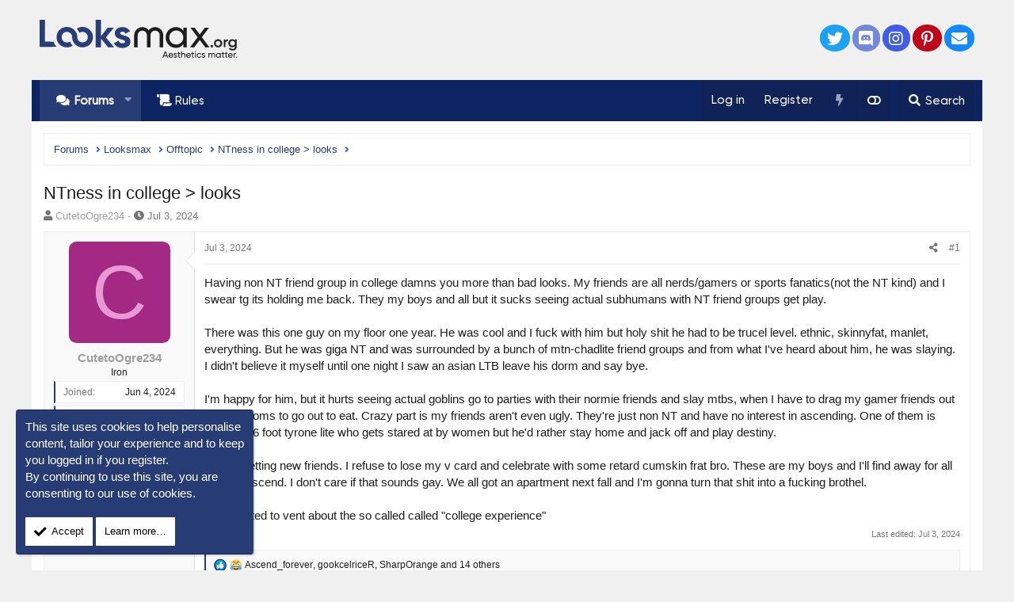

--- FILE ---
content_type: text/html; charset=utf-8
request_url: https://looksmax.org/threads/ntness-in-college-looks.1077415/
body_size: 20665
content:
<!DOCTYPE html>
<html id="XF" lang="en-US" dir="LTR"
	data-app="public"
	data-template="thread_view"
	data-container-key="node-3"
	data-content-key="thread-1077415"
	data-logged-in="false"
	data-cookie-prefix="xf_"
	data-csrf=""
	class="has-no-js template-thread_view XenBase layout-classic style-light sidebar-right   xb-toggled xb-sidebar-show"
	>
<head>
	<meta charset="utf-8" />
	<meta http-equiv="X-UA-Compatible" content="IE=Edge" />
	<meta name="viewport" content="width=device-width, initial-scale=1, viewport-fit=cover">

	
	
	

	<title>NTness in college &gt; looks | Looksmax.org - Men&#039;s Self-Improvement &amp; Aesthetics</title>
	

	<link rel="manifest" crossorigin="use-credentials" href="/webmanifest.php">
	

	<meta name="apple-mobile-web-app-title" content="Looksmax">
	
		<link rel="apple-touch-icon" href="/img/twitter.png">
	

	
		
		<meta name="description" content="Having non NT friend group in college damns you more than bad looks. My friends are all nerds/gamers or sports fanatics(not the NT kind) and I swear tg its..." />
		<meta property="og:description" content="Having non NT friend group in college damns you more than bad looks. My friends are all nerds/gamers or sports fanatics(not the NT kind) and I swear tg its holding me back. They my boys and all but it sucks seeing actual subhumans with NT friend groups get play.

There was this one guy on my..." />
		<meta property="twitter:description" content="Having non NT friend group in college damns you more than bad looks. My friends are all nerds/gamers or sports fanatics(not the NT kind) and I swear tg its holding me back. They my boys and all..." />
	
	
		<meta property="og:url" content="https://looksmax.org/threads/ntness-in-college-looks.1077415/" />
	
		<link rel="canonical" href="https://looksmax.org/threads/ntness-in-college-looks.1077415/" />
	
		
<script>document.documentElement.className+=' has-no-fa-brands';</script>

	

	
		
	
	
	<meta property="og:site_name" content="Looksmax.org - Men&#039;s Self-Improvement &amp; Aesthetics" />


	
	
		
	
	
	<meta property="og:type" content="website" />


	
	
		
	
	
	
		<meta property="og:title" content="NTness in college &gt; looks" />
		<meta property="twitter:title" content="NTness in college &gt; looks" />
	


	
	
	
	
		
	
	
	
		<meta property="og:image" content="https://looksmax.org/img/twitter.png" />
		<meta property="twitter:image" content="https://looksmax.org/img/twitter.png" />
		<meta property="twitter:card" content="summary" />
	


	

	
	

	
	
	


	

	



	




	<link rel="stylesheet" href="/css.php?css=public%3Anormalize.css%2Cpublic%3Afa.css%2Cpublic%3Acore.less%2Cpublic%3Aapp.less&amp;s=37&amp;l=1&amp;d=1768833587&amp;k=164b9862e99578eb390aa4e0fafaf8412adc9f37" />

	<link rel="stylesheet" href="/css.php?css=public%3Abb_code.less%2Cpublic%3Amessage.less%2Cpublic%3Anf_giftupgrades.less%2Cpublic%3Anotices.less%2Cpublic%3Ashare_controls.less%2Cpublic%3Asiropu_ads_manager_ad.less%2Cpublic%3Astructured_list.less%2Cpublic%3Ath_unco_user_name_style_cache.less%2Cpublic%3Axb.less%2Cpublic%3Aextra.less&amp;s=37&amp;l=1&amp;d=1768833587&amp;k=9e9f820ff5fae58d28a703957cf7ff4f34ecbb42" />

	
		<script src="/js/xf/preamble.min.js?_v=d15ac0ad"></script>
	
	
















	
		<link rel="icon" type="image/png" href="https://looksmax.org/favicon.svg" sizes="32x32" />
	
	
	
	<link rel="preconnect" href="https://resources.infolinks.com">
	<link rel="preconnect" href="https://i.looksmax.org">
		

	

		
			
		

		
	


<style>
	/*adding css in container to prevent cache*/
	.uw_large_emoji img.smilie--emoji
	{
		width: 64px !important;
	}
</style>	




<script class="js-klEditorTemplates" type="application/json">
	[]
</script>
</head>
<body data-template="thread_view">

	

		
			
		

		
	


	

		
			
		

		
	


<div class="p-pageWrapper" id="top">

<div class="p-pageWrapper--helper"></div>



<div class="xb-page-wrapper xb-canvas-menuActive">
	
	
	<div class="xb-page-wrapper--helper"></div>
	
	


<header class="p-header" id="header">
	<div class="p-header-inner">
		<div class="p-header-content">

			<div class="p-header-logo p-header-logo--image">
				<a href="https://looksmax.org">
						
					<img src="/img/1_PNG.svg" srcset="" alt="Looksmax.org - Men&#039;s Self-Improvement &amp; Aesthetics"
						width="250" height="52" />
					
				</a>
			</div>

			
	

		
			
		

		
	


			
			
				
	

	
	
	<div class="shareButtons shareButtons--iconic">
		

			

			
				<a class="shareButtons-button shareButtons-button--brand shareButtons-button--twitter" href="https://x.com/looksmaxme" target="_blank" rel="noopener">
					<i aria-hidden="true"></i>
					<span>Twitter</span>
				</a>
			
			
			
			
			
				<a class="shareButtons-button shareButtons-button--brand shareButtons-button--discord" href="https://discord.gg/looksmax" target="_blank" rel="noopener">
					<i aria-hidden="true"></i>
					<span>Discord</span>
				</a>
			

			
			
			
			
			
				<a class="shareButtons-button shareButtons-button--brand shareButtons-button--instagram" href="https://instagram.com/looksmaxorg" target="_blank" rel="noopener">
					<i aria-hidden="true"></i>
					<span>Instagram</span>
				</a>
			
						
			
			
			
			
			
						
			
				<a class="shareButtons-button shareButtons-button--brand shareButtons-button--pinterest" href="https://www.pinterest.com/looksmaxorg" target="_blank" rel="noopener">
					<i></i>
					<span>Pinterest</span>
				</a>
			
						
			
			
			
					
			
			
			
			
			
				
			
				<a class="shareButtons-button shareButtons-button--email" href="/misc/contact" data-xf-click="overlay">
					<i></i>
					<span>Contact us</span>
				</a>
			

			
			
		
	</div>

			
			
		</div>
	</div>
</header>

		

<div class="xb-content-wrapper">
	<div class="navigation-helper"></div>




	<div class="p-navSticky p-navSticky--primary" data-xf-init="sticky-header">
		
	<div class="p-nav--wrapper">
	<nav class="p-nav">
		<div class="p-nav-inner">
<div class="th_holiday__categoryStrip__left"></div>
<div class="th_holiday__categoryStrip__center"></div>
<div class="th_holiday__categoryStrip__right"></div>
			<button type="button" class="button--plain p-nav-menuTrigger button" data-xf-click="off-canvas" data-menu=".js-headerOffCanvasMenu" tabindex="0" aria-label="Menu"><span class="button-text">
				<i aria-hidden="true"></i>
			</span></button>

			<div class="p-nav-smallLogo">
				<a href="https://looksmax.org">
							
					<img src="/img/1_PNG.svg" srcset="" alt="Looksmax.org - Men&#039;s Self-Improvement &amp; Aesthetics"
						width="250" height="52" />
					
						<img src="/img/2_PNG.svg" alt="Looksmax.org - Men&#039;s Self-Improvement &amp; Aesthetics" class="logo-mobile" />
					
					
				</a>
			</div>

			<div class="p-nav-scroller hScroller" data-xf-init="h-scroller" data-auto-scroll=".p-navEl.is-selected">
				<div class="hScroller-scroll">
					<ul class="p-nav-list js-offCanvasNavSource">
					
						<li class="navforums">
							
	<div class="p-navEl is-selected" data-has-children="true">
		

			
	
	<a href="/"
		class="p-navEl-link p-navEl-link--splitMenu "
		
		
		
		data-nav-id="forums">Forums</a>


			<a data-xf-key="1"
				data-xf-click="menu"
				data-menu-pos-ref="< .p-navEl"
				class="p-navEl-splitTrigger"
				role="button"
				tabindex="0"
				aria-label="Toggle expanded"
				aria-expanded="false"
				aria-haspopup="true"></a>

		
		
			<div class="menu menu--structural" data-menu="menu" aria-hidden="true">
				<div class="menu-content">
					
						
	
	
	<a href="/whats-new/posts/"
		class="menu-linkRow u-indentDepth0 js-offCanvasCopy "
		
		
		
		data-nav-id="newPosts">New posts</a>

	

					
						
	
	
	<a href="/trending/"
		class="menu-linkRow u-indentDepth0 js-offCanvasCopy "
		
		
		
		data-nav-id="thtrending">Trending</a>

	

					
				</div>
			</div>
		
	</div>

						</li>
					
						<li class="navrules">
							
	<div class="p-navEl " >
		

			
	
	<a href="/threads/rules-and-faq.1/"
		class="p-navEl-link "
		
		
		data-xf-key="2"
		data-nav-id="rules">Rules</a>


			

		
		
	</div>

						</li>
					
					</ul>
				</div>
			</div>
			
			

			
			
			<div class="p-nav-opposite">
				<div class="p-navgroup p-account p-navgroup--guest">
					
						<a href="/login/" class="p-navgroup-link p-navgroup-link--textual p-navgroup-link--logIn"
							data-xf-click="overlay" data-follow-redirects="on">
							<span class="p-navgroup-linkText">Log in</span>
						</a>
						
							<a href="/login/register" class="p-navgroup-link p-navgroup-link--textual p-navgroup-link--register"
								data-xf-click="overlay" data-follow-redirects="on">
								<span class="p-navgroup-linkText">Register</span>
							</a>
						

    <a href="/whats-new/"
        class="p-navgroup-link p-navgroup-link--iconic cxf-awnbat--whatsnew badgeContainer">
        <i aria-hidden="true"></i>
        
    </a>

					
					
						
						<a href="/misc/style?style_id=38" class="p-navgroup-link p-navgroup-link--iconic p-navgroup-link--switch" data-xf-init="tooltip" aria-label="Light/Dark" title="Light/Dark">
							<i aria-hidden="true"></i>
						</a>
					
					
				</div>

				<div class="p-navgroup p-discovery">
					<a href="/whats-new/"
						class="p-navgroup-link p-navgroup-link--iconic p-navgroup-link--whatsnew"
						aria-label="What&#039;s new"
						title="What&#039;s new">
						<i aria-hidden="true"></i>
						<span class="p-navgroup-linkText">What's new</span>
					</a>

					

						<a href="/search/"
							class="p-navgroup-link p-navgroup-link--iconic p-navgroup-link--search"
							data-xf-click="menu"
							data-xf-key="/"
							aria-label="Search"
							aria-expanded="false"
							aria-haspopup="true"
							title="Search">
							<i aria-hidden="true"></i>
							<span class="p-navgroup-linkText">Search</span>
						</a>
						<div class="menu menu--structural menu--wide" data-menu="menu" aria-hidden="true">
							<form action="/search/search" method="post"
								class="menu-content"
								data-xf-init="quick-search">

								<h3 class="menu-header">Search</h3>
								
								<div class="menu-row">
									
										<div class="inputGroup inputGroup--joined">
											<input type="text" class="input" name="keywords" placeholder="Search…" aria-label="Search" data-menu-autofocus="true" />
											
			<select name="constraints" class="js-quickSearch-constraint input" aria-label="Search within">
				<option value="">Everywhere</option>
<option value="{&quot;search_type&quot;:&quot;post&quot;}">Threads</option>
<option value="{&quot;search_type&quot;:&quot;post&quot;,&quot;c&quot;:{&quot;nodes&quot;:[3],&quot;child_nodes&quot;:1}}">This forum</option>
<option value="{&quot;search_type&quot;:&quot;post&quot;,&quot;c&quot;:{&quot;thread&quot;:1077415}}">This thread</option>

			</select>
		
										</div>
									
								</div>

								
								<div class="menu-row">
									<label class="iconic"><input type="checkbox"  name="c[title_only]" value="1" /><i aria-hidden="true"></i><span class="iconic-label">Search titles only</span></label>

								</div>
								
								<div class="menu-row">
									<div class="inputGroup">
										<span class="inputGroup-text" id="ctrl_search_menu_by_member">By:</span>
										<input type="text" class="input" name="c[users]" data-xf-init="auto-complete" placeholder="Member" aria-labelledby="ctrl_search_menu_by_member" />
									</div>
								</div>
								
<div class="menu-footer">
									<span class="menu-footer-controls">
										<button type="submit" class="button--primary button button--icon button--icon--search"><span class="button-text">Search</span></button>
										<a href="/search/" class="button"><span class="button-text">Advanced search…</span></a>
									</span>
								</div>

								<input type="hidden" name="_xfToken" value="" />
							</form>
						</div>
					

				</div>
			</div>
				

		</div>
	</nav>
	</div>

	</div>
	
	
		<div class="p-sectionLinks--wrapper">
		<div class="p-sectionLinks">
			<div class="p-sectionLinks-inner">
				<div class="hScroller" data-xf-init="h-scroller">
				<div class="hScroller-scroll">
					<ul class="p-sectionLinks-list">
					
						<li>
							
	<div class="p-navEl " >
		

			
	
	<a href="/whats-new/posts/"
		class="p-navEl-link "
		
		
		data-xf-key="alt+1"
		data-nav-id="newPosts">New posts</a>


			

		
		
	</div>

						</li>
					
						<li>
							
	<div class="p-navEl " >
		

			
	
	<a href="/trending/"
		class="p-navEl-link "
		
		
		data-xf-key="alt+2"
		data-nav-id="thtrending">Trending</a>


			

		
		
	</div>

						</li>
					
					</ul>
				</div>
				</div>
			<div class="p-sectionLinks-right">
				
				
			</div>
			</div>
		</div>
		</div>
	



<div class="offCanvasMenu offCanvasMenu--nav js-headerOffCanvasMenu" data-menu="menu" aria-hidden="true" data-ocm-builder="navigation">
	<div class="offCanvasMenu-backdrop" data-menu-close="true"></div>
	<div class="offCanvasMenu-content">
		<div class="offCanvasMenu-content--inner">
		
		<div class="offCanvasMenu-header">
			Menu
			<a class="offCanvasMenu-closer" data-menu-close="true" role="button" tabindex="0" aria-label="Close"></a>
		</div>
		
			<div class="p-offCanvasRegisterLink">
				<div class="offCanvasMenu-linkHolder">
					<a href="/login/" class="offCanvasMenu-link" data-xf-click="overlay" data-menu-close="true">
						Log in
					</a>
				</div>
				<hr class="offCanvasMenu-separator" />
				
					<div class="offCanvasMenu-linkHolder">
						<a href="/login/register" class="offCanvasMenu-link" data-xf-click="overlay" data-menu-close="true">
							Register
						</a>
					</div>
					<hr class="offCanvasMenu-separator" />
				
			</div>
		
		<div class="offCanvasMenu-subHeader">Navigation</div>
		<div class="js-offCanvasNavTarget"></div>
		<div class="offCanvasMenu-installBanner js-installPromptContainer" style="display: none;" data-xf-init="install-prompt">
			<div class="offCanvasMenu-installBanner-header">Install the app</div>
			<button type="button" class="js-installPromptButton button"><span class="button-text">Install</span></button>
			<template class="js-installTemplateIOS">
				<div class="overlay-title">How to install the app on iOS</div>
				<div class="block-body">
					<div class="block-row">
						<p>
							Follow along with the video below to see how to install our site as a web app on your home screen.
						</p>
						<p style="text-align: center">
							<img src="/styles/default/xenforo/add_to_home.gif" width="222" height="480" />
						</p>
						<p>
							<small><strong>Note:</strong> this_feature_currently_requires_accessing_site_using_safari</small>
						</p>
					</div>
				</div>
			</template>
		</div>

			<div class="offCanvasMenu-subHeader">More options</div>
					
						
						<div class="offCanvasMenu-linkHolder">
						<a href="/misc/style?style_id=38"
						   								class="offCanvasMenu-link offCanvasMenu-link--switch"
								 						data-xf-init="tooltip"
						   								data-nav-id="lightswitch"
														title="Light/Dark">Light/Dark
						</a>
							</div>
					
			
			
				
					<div class="offCanvasMenu-linkHolder">
						<a href="/misc/contact" class="offCanvasMenu-link" data-menu-close="true" data-nav-id="contactUs" data-xf-click="overlay">Contact us</a>
					</div>
				
			
			<div class="offCanvasMenu-linkHolder">
				<a class="offCanvasMenu-link" data-menu-close="true" data-nav-id="closeMenu" role="button" tabindex="0" aria-label="Close">Close Menu</a>
			</div>
			
		</div>

	</div>
</div>

	
	
<div class="p-body">
	<div class="p-body-inner">
		
		<!--XF:EXTRA_OUTPUT-->


		

		

		 
		
	

		
			
		

		
	


		
	
		<div class="p-breadcrumbs--parent ">
		<ul class="p-breadcrumbs "
			itemscope itemtype="https://schema.org/BreadcrumbList">
		
			

			
				
					<!-- XF 2.2.8.x -->
					
						
					
				
			
			<li class="itemListElement--hider"></li>
			
			

			
				
				
	<li itemprop="itemListElement" itemscope itemtype="https://schema.org/ListItem">
		<a href="/" itemprop="item">
			<span itemprop="name">Forums</span>
		</a>
		<meta itemprop="position" content="1" />
	</li>

			

			
			
			
				
				
	<li itemprop="itemListElement" itemscope itemtype="https://schema.org/ListItem">
		<a href="/#looksmax.1" itemprop="item">
			<span itemprop="name">Looksmax</span>
		</a>
		<meta itemprop="position" content="2" />
	</li>

			
				
				
	<li itemprop="itemListElement" itemscope itemtype="https://schema.org/ListItem">
		<a href="/forums/offtopic.3/" itemprop="item">
			<span itemprop="name">Offtopic</span>
		</a>
		<meta itemprop="position" content="3" />
	</li>

			
			
				
				
	<li itemprop="itemListElement" itemscope itemtype="https://schema.org/ListItem" class="listItem--current">
		<span itemprop="name" itemprop="item">NTness in college &gt; looks</span>
		<meta itemprop="position" content="4" />
	</li>

			

		
		</ul>
		
		</div>
	

		

	

		
			
		

		
	


		

		
	<noscript class="js-jsWarning"><div class="blockMessage blockMessage--important blockMessage--iconic u-noJsOnly">JavaScript is disabled. For a better experience, please enable JavaScript in your browser before proceeding.</div></noscript>

		
	<div class="blockMessage blockMessage--important blockMessage--iconic js-browserWarning" style="display: none">You are using an out of date browser. It  may not display this or other websites correctly.<br />You should upgrade or use an <a href="https://www.google.com/chrome/" target="_blank" rel="noopener">alternative browser</a>.</div>


		
		 
			
		
			<div class="p-body-header">
			
				
					<div class="p-title ">
					
						
							<h1 class="p-title-value">NTness in college &gt; looks
	
    
    

</h1>
						
						
					
					</div>
				

				
					<div class="p-description">
	<ul class="listInline listInline--bullet">
		<li>
			<i class="fa--xf fas fa-user" aria-hidden="true" title="OP"></i>
			<span class="u-srOnly">OP</span>

			<span class="username  u-concealed" dir="auto" data-user-id="75993"><span class="username--style2">CutetoOgre234</span></span>
		</li>
		<li>
			<i class="fa--xf fas fa-clock" aria-hidden="true" title="Start date"></i>
			<span class="u-srOnly">Start date</span>

			<a href="/threads/ntness-in-college-looks.1077415/" class="u-concealed"><time  class="u-dt" dir="auto" datetime="2024-07-03T16:45:23-0500" data-time="1720043123" data-date-string="Jul 3, 2024" data-time-string="4:45 PM" title="Jul 3, 2024 at 4:45 PM">Jul 3, 2024</time></a>
		</li>
		
	</ul>
</div>
				
			
			</div>
		
		
		

		<div class="p-body-main  ">
			
			<div class="p-body-contentCol"></div>
			

			

			<div class="p-body-content">
				
				
				
					
						
				
	

		
			
		

		
	


				

<div class="p-body-pageContent">












	
	
	
		
	
	
	


	
	
	
		
	
	
	


	
	
		
	
	
	


	
	












	

	
		
	










	

		
			
		

		
	











	

		
			
		

		
	



	

		
			
		

		
	



<div class="block block--messages" data-xf-init="" data-type="post" data-href="/inline-mod/" data-search-target="*">

	<span class="u-anchorTarget" id="posts"></span>

	
		
	

	

	<div class="block-outer"></div>

	

	
		
	<div class="block-outer js-threadStatusField"></div>

	

	<div class="block-container lbContainer"
		data-xf-init="lightbox select-to-quote"
		data-message-selector=".js-post"
		data-lb-id="thread-1077415"
		data-lb-universal="1">

		<div class="block-body js-replyNewMessageContainer">
			
				


	

		
			
		

		
	



					

					
						


	
	


	

	
	<article class="message message--post js-post js-inlineModContainer    "
		data-author="CutetoOgre234"
		data-content="post-16133590"
		id="js-post-16133590"
		>

		

		<span class="u-anchorTarget" id="post-16133590"></span>
		

		
			<div class="message-inner">
				
					<div class="message-cell message-cell--user">
						

	<section class="message-user"
		>

		

		<div class="message-avatar ">
			<div class="message-avatar-wrapper">
				
				<span class="avatar  avatar--l avatar--default avatar--default--dynamic" data-user-id="75993" style="background-color: #a32985; color: #e699d2">
			<span class="avatar-u75993-l" role="img" aria-label="CutetoOgre234">C</span>
		</span>
				
				
			</div>
		</div>
		<div class="message-userDetails">
			<h4 class="message-name"><span class="username " dir="auto" data-user-id="75993"><span class="username--style2">CutetoOgre234</span></span></h4>
			<h5 class="userTitle message-userTitle" dir="auto">Iron</h5>
			
		</div>
		
			
			
				<div class="message-userExtras">
				
					
						<dl class="pairs pairs--justified">
							
							<dt>Joined</dt>
							
							<dd>Jun 4, 2024</dd>
						</dl>
					
					
						<dl class="pairs pairs--justified">
							
							<dt>Posts</dt>
							
							<dd>4</dd>
						</dl>
					
					
					
						<dl class="pairs pairs--justified">
							
							<dt>Reputation</dt>
							
							<dd>17</dd>
						</dl>
					
					
					
					
					
					
				
				</div>
			
		
		<span class="message-userArrow"></span>
	</section>

						
					</div>
				

				
					<div class="message-cell message-cell--main">
					
						<div class="message-main js-quickEditTarget">

							
							
								

	<header class="message-attribution message-attribution--split">
		<ul class="message-attribution-main listInline ">
			
			
			<li class="u-concealed">
				<a href="/threads/ntness-in-college-looks.1077415/post-16133590" rel="nofollow">
					<time  class="u-dt" dir="auto" datetime="2024-07-03T16:45:23-0500" data-time="1720043123" data-date-string="Jul 3, 2024" data-time-string="4:45 PM" title="Jul 3, 2024 at 4:45 PM" itemprop="datePublished">Jul 3, 2024</time>
				</a>
			</li>
			
		</ul>

		<ul class="message-attribution-opposite message-attribution-opposite--list ">
			
			
			
			<li>
				<a href="/threads/ntness-in-college-looks.1077415/post-16133590"
					class="message-attribution-gadget"
					data-xf-init="share-tooltip"
					data-href="/posts/16133590/share"
					aria-label="Share"
					rel="nofollow">
					<i class="fa--xf fas fa-share-alt" aria-hidden="true"></i>
				</a>
			</li>
			
			
				<li>
					<a href="/threads/ntness-in-college-looks.1077415/post-16133590" rel="nofollow">
						#1
					</a>
				</li>
			
		</ul>
	</header>

							
							

							<div class="message-content js-messageContent">
							

								
									
	
	
	

								

								
									
	

	<div class="message-userContent lbContainer js-lbContainer "
		data-lb-id="post-16133590"
		data-lb-caption-desc="CutetoOgre234 &middot; Jul 3, 2024 at 4:45 PM">

		
			

	

		

		<article class="message-body js-selectToQuote">
			
				
			

			<div >
				
					
	

		
			
		

		
	

<div class="bbWrapper">Having non NT friend group in college damns you more than bad looks. My friends are all nerds/gamers or sports fanatics(not the NT kind) and I swear tg its holding me back. They my boys and all but it sucks seeing actual subhumans with NT friend groups get play.<br />
<br />
There was this one guy on my floor one year. He was cool and I fuck with him but holy shit he had to be trucel level. ethnic, skinnyfat, manlet, everything. But he was giga NT and was surrounded by a bunch of mtn-chadlite friend groups and from what I&#039;ve heard about him, he was slaying. I didn&#039;t believe it myself until one night I saw an asian LTB leave his dorm and say bye.<br />
<br />
I&#039;m happy for him, but it hurts seeing actual goblins go to parties with their normie friends and slay mtbs, when I have to drag my gamer friends out of their rooms to go out to eat. Crazy part is my friends aren&#039;t even ugly. They&#039;re just non NT and have no interest in ascending. One of them is literally a 6 foot tyrone lite who gets stared at by women but he&#039;d rather stay home and jack off and play destiny.<br />
<br />
I&#039;m not getting new friends. I refuse to lose my v card and celebrate with some retard cumskin frat bro. These are my boys and I&#039;ll find away for all of us to ascend. I don&#039;t care if that sounds gay. We all got an apartment next fall and I&#039;m gonna turn that shit into a fucking brothel.<br />
<br />
Just wanted to vent about the so called called &quot;college experience&quot;</div>

	

		
			
		

		
	

				
			</div>

			<div class="js-selectToQuoteEnd">&nbsp;</div>
			
				
			
		</article>

		
			

	

		

		
	</div>

								

								
									
	
		<div class="message-lastEdit">
			
				Last edited: <time  class="u-dt" dir="auto" datetime="2024-07-03T16:52:52-0500" data-time="1720043572" data-date-string="Jul 3, 2024" data-time-string="4:52 PM" title="Jul 3, 2024 at 4:52 PM" itemprop="dateModified">Jul 3, 2024</time>
			
		</div>
	

								

								
									
	

		
			
		

		
	


	


	

		
			
		

		
	

								

							
							</div>

							
								
	<footer class="message-footer">
		

		<div class="reactionsBar js-reactionsList is-active">
			
	
	
		<ul class="reactionSummary">
		
			<li><span class="reaction reaction--small reaction--1" data-reaction-id="1"><i aria-hidden="true"></i><img src="[data-uri]" class="reaction-sprite js-reaction" alt="+1" title="+1" /></span></li><li><span class="reaction reaction--small reaction--3" data-reaction-id="3"><i aria-hidden="true"></i><img src="[data-uri]" class="reaction-sprite js-reaction" alt="JFL" title="JFL" /></span></li>
		
		</ul>
	


<span class="u-srOnly">Reactions:</span>


    <bdi>Ascend_forever</bdi>, <bdi>gookcelriceR</bdi>, <bdi>SharpOrange</bdi> and 14 others

		</div>

		<div class="js-historyTarget message-historyTarget toggleTarget" data-href="trigger-href"></div>
	</footer>

							
						</div>

					
					</div>
				
			</div>
		
	</article>

	
	

					

					

				

	

		
			
		

		
	




	

		
			
		

		
	



					

					
						


	
	


	

	
	<article class="message message--post js-post js-inlineModContainer    "
		data-author="Deleted member 77134"
		data-content="post-16133617"
		id="js-post-16133617"
		itemscope itemtype="https://schema.org/Comment" itemid="https://looksmax.org/posts/16133617/">

		
			<meta itemprop="mainEntity" itemscope itemtype="https://schema.org/DiscussionForumPosting" itemid="https://looksmax.org/threads/ntness-in-college-looks.1077415/" />
		

		<span class="u-anchorTarget" id="post-16133617"></span>
		

		
			<div class="message-inner">
				
					<div class="message-cell message-cell--user">
						

	<section class="message-user"
		itemprop="author" itemscope itemtype="https://schema.org/Person" itemid="https://looksmax.org/members/deleted-member-77134.77134/">

		
			<meta itemprop="url" content="https://looksmax.org/members/deleted-member-77134.77134/" />
		

		<div class="message-avatar ">
			<div class="message-avatar-wrapper">
				
				<span class="avatar  avatar--l avatar--default avatar--default--dynamic" data-user-id="77134" style="background-color: #47a329; color: #091405">
			<span class="avatar-u77134-l" role="img" aria-label="Deleted member 77134">D</span>
		</span>
				
				
			</div>
		</div>
		<div class="message-userDetails">
			<h4 class="message-name"><span class="username " dir="auto" data-user-id="77134" itemprop="name"><span class="username--style6">Deleted member 77134</span></span></h4>
			<h5 class="userTitle message-userTitle" dir="auto" itemprop="jobTitle">Banned</h5>
			
		</div>
		
			
			
				<div class="message-userExtras">
				
					
						<dl class="pairs pairs--justified">
							
							<dt>Joined</dt>
							
							<dd>Jun 12, 2024</dd>
						</dl>
					
					
						<dl class="pairs pairs--justified">
							
							<dt>Posts</dt>
							
							<dd>939</dd>
						</dl>
					
					
					
						<dl class="pairs pairs--justified">
							
							<dt>Reputation</dt>
							
							<dd>2,713</dd>
						</dl>
					
					
					
					
					
					
				
				</div>
			
		
		<span class="message-userArrow"></span>
	</section>

						
					</div>
				

				
					<div class="message-cell message-cell--main">
					
						<div class="message-main js-quickEditTarget">

							
							
								

	<header class="message-attribution message-attribution--split">
		<ul class="message-attribution-main listInline ">
			
			
			<li class="u-concealed">
				<a href="/threads/ntness-in-college-looks.1077415/post-16133617" rel="nofollow">
					<time  class="u-dt" dir="auto" datetime="2024-07-03T16:50:03-0500" data-time="1720043403" data-date-string="Jul 3, 2024" data-time-string="4:50 PM" title="Jul 3, 2024 at 4:50 PM" itemprop="datePublished">Jul 3, 2024</time>
				</a>
			</li>
			
		</ul>

		<ul class="message-attribution-opposite message-attribution-opposite--list ">
			
			
			
			<li>
				<a href="/threads/ntness-in-college-looks.1077415/post-16133617"
					class="message-attribution-gadget"
					data-xf-init="share-tooltip"
					data-href="/posts/16133617/share"
					aria-label="Share"
					rel="nofollow">
					<i class="fa--xf fas fa-share-alt" aria-hidden="true"></i>
				</a>
			</li>
			
			
				<li>
					<a href="/threads/ntness-in-college-looks.1077415/post-16133617" rel="nofollow">
						#2
					</a>
				</li>
			
		</ul>
	</header>

							
							

							<div class="message-content js-messageContent">
							

								
									
	
	
	

								

								
									
	

	<div class="message-userContent lbContainer js-lbContainer "
		data-lb-id="post-16133617"
		data-lb-caption-desc="Deleted member 77134 &middot; Jul 3, 2024 at 4:50 PM">

		

		<article class="message-body js-selectToQuote">
			
				
			

			<div itemprop="text">
				
					
	

		
			
		

		
	

<div class="bbWrapper">Didn’t read , but what you said is cope</div>

	

		
			
		

		
	

				
			</div>

			<div class="js-selectToQuoteEnd">&nbsp;</div>
			
				
			
		</article>

		

		
	</div>

								

								
									
	

								

								
									
	

		
			
		

		
	


	


	

		
			
		

		
	

								

							
							</div>

							
								
	<footer class="message-footer">
		

		<div class="reactionsBar js-reactionsList is-active">
			
	
	
		<ul class="reactionSummary">
		
			<li><span class="reaction reaction--small reaction--1" data-reaction-id="1"><i aria-hidden="true"></i><img src="[data-uri]" class="reaction-sprite js-reaction" alt="+1" title="+1" /></span></li><li><span class="reaction reaction--small reaction--3" data-reaction-id="3"><i aria-hidden="true"></i><img src="[data-uri]" class="reaction-sprite js-reaction" alt="JFL" title="JFL" /></span></li>
		
		</ul>
	


<span class="u-srOnly">Reactions:</span>


    <bdi>Deleted member 30959</bdi>, <bdi>i hear voices</bdi>, <bdi>stamaster21</bdi> and 1 other person

		</div>

		<div class="js-historyTarget message-historyTarget toggleTarget" data-href="trigger-href"></div>
	</footer>

							
						</div>

					
					</div>
				
			</div>
		
	</article>

	
	

					

					

				

	

		
			
		

		
	




	

		
			
		

		
	



					

					
						


	
	


	

	
	<article class="message message--post js-post js-inlineModContainer    "
		data-author="k99"
		data-content="post-16133673"
		id="js-post-16133673"
		itemscope itemtype="https://schema.org/Comment" itemid="https://looksmax.org/posts/16133673/">

		
			<meta itemprop="mainEntity" itemscope itemtype="https://schema.org/DiscussionForumPosting" itemid="https://looksmax.org/threads/ntness-in-college-looks.1077415/" />
		

		<span class="u-anchorTarget" id="post-16133673"></span>
		

		
			<div class="message-inner">
				
					<div class="message-cell message-cell--user">
						

	<section class="message-user"
		itemprop="author" itemscope itemtype="https://schema.org/Person" itemid="https://looksmax.org/members/k99.68288/">

		
			<meta itemprop="url" content="https://looksmax.org/members/k99.68288/" />
		

		<div class="message-avatar ">
			<div class="message-avatar-wrapper">
				
				<span class="avatar  avatar--l avatar--default avatar--default--dynamic" data-user-id="68288" style="background-color: #7a1f5c; color: #db70b8">
			<span class="avatar-u68288-l" role="img" aria-label="k99">K</span>
		</span>
				
				
			</div>
		</div>
		<div class="message-userDetails">
			<h4 class="message-name"><span class="username " dir="auto" data-user-id="68288" itemprop="name"><span class="username--style8">k99</span></span></h4>
			<h5 class="userTitle message-userTitle" dir="auto" itemprop="jobTitle">Platinum</h5>
			
		</div>
		
			
			
				<div class="message-userExtras">
				
					
						<dl class="pairs pairs--justified">
							
							<dt>Joined</dt>
							
							<dd>Apr 2, 2024</dd>
						</dl>
					
					
						<dl class="pairs pairs--justified">
							
							<dt>Posts</dt>
							
							<dd>1,182</dd>
						</dl>
					
					
					
						<dl class="pairs pairs--justified">
							
							<dt>Reputation</dt>
							
							<dd>1,021</dd>
						</dl>
					
					
					
					
					
					
				
				</div>
			
		
		<span class="message-userArrow"></span>
	</section>

						
					</div>
				

				
					<div class="message-cell message-cell--main">
					
						<div class="message-main js-quickEditTarget">

							
							
								

	<header class="message-attribution message-attribution--split">
		<ul class="message-attribution-main listInline ">
			
			
			<li class="u-concealed">
				<a href="/threads/ntness-in-college-looks.1077415/post-16133673" rel="nofollow">
					<time  class="u-dt" dir="auto" datetime="2024-07-03T16:56:09-0500" data-time="1720043769" data-date-string="Jul 3, 2024" data-time-string="4:56 PM" title="Jul 3, 2024 at 4:56 PM" itemprop="datePublished">Jul 3, 2024</time>
				</a>
			</li>
			
		</ul>

		<ul class="message-attribution-opposite message-attribution-opposite--list ">
			
			
			
			<li>
				<a href="/threads/ntness-in-college-looks.1077415/post-16133673"
					class="message-attribution-gadget"
					data-xf-init="share-tooltip"
					data-href="/posts/16133673/share"
					aria-label="Share"
					rel="nofollow">
					<i class="fa--xf fas fa-share-alt" aria-hidden="true"></i>
				</a>
			</li>
			
			
				<li>
					<a href="/threads/ntness-in-college-looks.1077415/post-16133673" rel="nofollow">
						#3
					</a>
				</li>
			
		</ul>
	</header>

							
							

							<div class="message-content js-messageContent">
							

								
									
	
	
	

								

								
									
	

	<div class="message-userContent lbContainer js-lbContainer "
		data-lb-id="post-16133673"
		data-lb-caption-desc="k99 &middot; Jul 3, 2024 at 4:56 PM">

		

		<article class="message-body js-selectToQuote">
			
				
			

			<div itemprop="text">
				
					
	

		
			
		

		
	

<div class="bbWrapper">nt only matters if u are mtn at least if u are ltn or below aka 30% of men u are fucked</div>

	

		
			
		

		
	

				
			</div>

			<div class="js-selectToQuoteEnd">&nbsp;</div>
			
				
			
		</article>

		

		
	</div>

								

								
									
	

								

								
									
	

		
			
		

		
	


	


	

		
			
		

		
	

								

							
							</div>

							
								
	<footer class="message-footer">
		

		<div class="reactionsBar js-reactionsList is-active">
			
	
	
		<ul class="reactionSummary">
		
			<li><span class="reaction reaction--small reaction--1" data-reaction-id="1"><i aria-hidden="true"></i><img src="[data-uri]" class="reaction-sprite js-reaction" alt="+1" title="+1" /></span></li><li><span class="reaction reaction--small reaction--9" data-reaction-id="9"><i aria-hidden="true"></i><img src="[data-uri]" class="reaction-sprite js-reaction" alt="Hmm..." title="Hmm..." /></span></li>
		
		</ul>
	


<span class="u-srOnly">Reactions:</span>


    <bdi>watah</bdi>, <bdi>Deleted member 73803</bdi> and <bdi>try2beme</bdi>

		</div>

		<div class="js-historyTarget message-historyTarget toggleTarget" data-href="trigger-href"></div>
	</footer>

							
						</div>

					
					</div>
				
			</div>
		
	</article>

	
	

					

					

				

	

		
			
		

		
	




	

		
			
		

		
	



					

					
						


	
	


	

	
	<article class="message message--post js-post js-inlineModContainer    "
		data-author="chaddyboi66"
		data-content="post-16148329"
		id="js-post-16148329"
		itemscope itemtype="https://schema.org/Comment" itemid="https://looksmax.org/posts/16148329/">

		
			<meta itemprop="mainEntity" itemscope itemtype="https://schema.org/DiscussionForumPosting" itemid="https://looksmax.org/threads/ntness-in-college-looks.1077415/" />
		

		<span class="u-anchorTarget" id="post-16148329"></span>
		

		
			<div class="message-inner">
				
					<div class="message-cell message-cell--user">
						

	<section class="message-user"
		itemprop="author" itemscope itemtype="https://schema.org/Person" itemid="https://looksmax.org/members/chaddyboi66.6757/">

		
			<meta itemprop="url" content="https://looksmax.org/members/chaddyboi66.6757/" />
		

		<div class="message-avatar ">
			<div class="message-avatar-wrapper">
				
				<span class="avatar  avatar--l" data-user-id="6757">
			<img src="/data/avatars/l/6/6757.jpg?1623592368" srcset="/data/avatars/h/6/6757.jpg?1623592368 2x" alt="chaddyboi66" class="avatar-u6757-l" width="192" height="192" itemprop="image" />
		</span>
				
				
			</div>
		</div>
		<div class="message-userDetails">
			<h4 class="message-name"><span class="username " dir="auto" data-user-id="6757" itemprop="name"><span class="username--style16">chaddyboi66</span></span></h4>
			<h5 class="userTitle message-userTitle" dir="auto" itemprop="jobTitle">E V I S C E M O G G E R</h5>
			
		</div>
		
			
			
				<div class="message-userExtras">
				
					
						<dl class="pairs pairs--justified">
							
							<dt>Joined</dt>
							
							<dd>May 3, 2020</dd>
						</dl>
					
					
						<dl class="pairs pairs--justified">
							
							<dt>Posts</dt>
							
							<dd>9,974</dd>
						</dl>
					
					
					
						<dl class="pairs pairs--justified">
							
							<dt>Reputation</dt>
							
							<dd>13,217</dd>
						</dl>
					
					
					
					
					
					
				
				</div>
			
		
		<span class="message-userArrow"></span>
	</section>

						
					</div>
				

				
					<div class="message-cell message-cell--main">
					
						<div class="message-main js-quickEditTarget">

							
							
								

	<header class="message-attribution message-attribution--split">
		<ul class="message-attribution-main listInline ">
			
			
			<li class="u-concealed">
				<a href="/threads/ntness-in-college-looks.1077415/post-16148329" rel="nofollow">
					<time  class="u-dt" dir="auto" datetime="2024-07-05T07:15:28-0500" data-time="1720181728" data-date-string="Jul 5, 2024" data-time-string="7:15 AM" title="Jul 5, 2024 at 7:15 AM" itemprop="datePublished">Jul 5, 2024</time>
				</a>
			</li>
			
		</ul>

		<ul class="message-attribution-opposite message-attribution-opposite--list ">
			
			
			
			<li>
				<a href="/threads/ntness-in-college-looks.1077415/post-16148329"
					class="message-attribution-gadget"
					data-xf-init="share-tooltip"
					data-href="/posts/16148329/share"
					aria-label="Share"
					rel="nofollow">
					<i class="fa--xf fas fa-share-alt" aria-hidden="true"></i>
				</a>
			</li>
			
			
				<li>
					<a href="/threads/ntness-in-college-looks.1077415/post-16148329" rel="nofollow">
						#4
					</a>
				</li>
			
		</ul>
	</header>

							
							

							<div class="message-content js-messageContent">
							

								
									
	
	
	

								

								
									
	

	<div class="message-userContent lbContainer js-lbContainer "
		data-lb-id="post-16148329"
		data-lb-caption-desc="chaddyboi66 &middot; Jul 5, 2024 at 7:15 AM">

		

		<article class="message-body js-selectToQuote">
			
				
			

			<div itemprop="text">
				
					
	

		
			
		

		
	

<div class="bbWrapper"><div class="bbCodeBlock bbCodeBlock--unfurl    js-unfurl fauxBlockLink"
		data-unfurl="true" data-result-id="1306785" data-url="https://looksmax.org/threads/a-rant-about-being-subhuman-warning-wall-of-text.1072812/unread" data-host="looksmax.org" data-pending="false">
		<div class="contentRow">
			
				<div class="contentRow-figure contentRow-figure--fixedSmall js-unfurl-figure">
					
						<img src="https://looksmax.org/img/twitter.png" alt="looksmax.org" data-onerror="hide-parent"/>
					
				</div>
			
			<div class="contentRow-main">
				<h3 class="contentRow-header js-unfurl-title">
					<a href="https://looksmax.org/threads/a-rant-about-being-subhuman-warning-wall-of-text.1072812/unread"
						class="link link--internal fauxBlockLink-blockLink"
						target=""
						rel=""
						data-proxy-href="">
						A rant about being subhuman (warning: wall of text)
					</a>
				</h3>

				<div class="contentRow-snippet js-unfurl-desc">If you have friends, if you have genuine connections with other people, if you&#039;re treated as an equal among friend groups, you&#039;re not a truecel. All throughout high school, I virtually had zero friends. VIRTUALLY.  There were some people who tolerated my subhumanity and talked to me like an...</div>

				<div class="contentRow-minor contentRow-minor--hideLinks">
					<span class="js-unfurl-favicon">
						
							<img src="https://looksmax.org/favicon.svg" alt="looksmax.org" class="bbCodeBlockUnfurl-icon"
								data-onerror="hide-parent"/>
						
					</span>
					looksmax.org
				</div>
			</div>
		</div>
	</div>

	

	<div class="bbCodeBlock bbCodeBlock--unfurl    js-unfurl fauxBlockLink"
		data-unfurl="true" data-result-id="1306786" data-url="https://looksmax.org/threads/beware-of-going-to-get-togethers-as-a-sub-5-you-will-be-an-accessory-to-cuckoldry-gtfih.1071400/unread" data-host="looksmax.org" data-pending="false">
		<div class="contentRow">
			
				<div class="contentRow-figure contentRow-figure--fixedSmall js-unfurl-figure">
					
						<img src="https://looksmax.org/img/twitter.png" alt="looksmax.org" data-onerror="hide-parent"/>
					
				</div>
			
			<div class="contentRow-main">
				<h3 class="contentRow-header js-unfurl-title">
					<a href="https://looksmax.org/threads/beware-of-going-to-get-togethers-as-a-sub-5-you-will-be-an-accessory-to-cuckoldry-gtfih.1071400/unread"
						class="link link--internal fauxBlockLink-blockLink"
						target=""
						rel=""
						data-proxy-href="">
						BEWARE OF GOING TO GET TOGETHERS AS A SUB 5 YOU WILL BE AN ACCESSORY TO CUCKOLDRY GTFIH
					</a>
				</h3>

				<div class="contentRow-snippet js-unfurl-desc">A friend invited me to a get together to just drink with a couple of friends. It is well known that a certain girl likes this my friend, he doesn&#039;t though. He doesn&#039;t like her but he confessed to me that he wanted to fuck her. It was just us three since some couldn&#039;t make it. We started drinking...</div>

				<div class="contentRow-minor contentRow-minor--hideLinks">
					<span class="js-unfurl-favicon">
						
							<img src="https://looksmax.org/favicon.svg" alt="looksmax.org" class="bbCodeBlockUnfurl-icon"
								data-onerror="hide-parent"/>
						
					</span>
					looksmax.org
				</div>
			</div>
		</div>
	</div>

	

	<div class="bbCodeBlock bbCodeBlock--unfurl    js-unfurl fauxBlockLink"
		data-unfurl="true" data-result-id="1306787" data-url="https://looksmax.org/threads/all-my-colleagues-eat-lunch-together-without-me.1070662/unread" data-host="looksmax.org" data-pending="false">
		<div class="contentRow">
			
				<div class="contentRow-figure contentRow-figure--fixedSmall js-unfurl-figure">
					
						<img src="https://looksmax.org/img/twitter.png" alt="looksmax.org" data-onerror="hide-parent"/>
					
				</div>
			
			<div class="contentRow-main">
				<h3 class="contentRow-header js-unfurl-title">
					<a href="https://looksmax.org/threads/all-my-colleagues-eat-lunch-together-without-me.1070662/unread"
						class="link link--internal fauxBlockLink-blockLink"
						target=""
						rel=""
						data-proxy-href="">
						All my colleagues eat lunch together without me
					</a>
				</h3>

				<div class="contentRow-snippet js-unfurl-desc">Brutal. It&#039;s a team of 10. We used to all eat together at a specific time.  Now, they all spontaneously meet up together - they let each other individually know, but they never tell me. All 9 of them meet up and go to a secluded spot. I end up joining as a tag along myself. I have no one I&#039;m...</div>

				<div class="contentRow-minor contentRow-minor--hideLinks">
					<span class="js-unfurl-favicon">
						
							<img src="https://looksmax.org/favicon.svg" alt="looksmax.org" class="bbCodeBlockUnfurl-icon"
								data-onerror="hide-parent"/>
						
					</span>
					looksmax.org
				</div>
			</div>
		</div>
	</div>

	

	<div class="bbCodeBlock bbCodeBlock--unfurl    js-unfurl fauxBlockLink"
		data-unfurl="true" data-result-id="1306788" data-url="https://looksmax.org/threads/nothing-except-hatred-and-anger.1060438/unread" data-host="looksmax.org" data-pending="false">
		<div class="contentRow">
			
				<div class="contentRow-figure contentRow-figure--fixedSmall js-unfurl-figure">
					
						<img src="https://looksmax.org/img/twitter.png" alt="looksmax.org" data-onerror="hide-parent"/>
					
				</div>
			
			<div class="contentRow-main">
				<h3 class="contentRow-header js-unfurl-title">
					<a href="https://looksmax.org/threads/nothing-except-hatred-and-anger.1060438/unread"
						class="link link--internal fauxBlockLink-blockLink"
						target=""
						rel=""
						data-proxy-href="">
						Nothing except hatred and anger
					</a>
				</h3>

				<div class="contentRow-snippet js-unfurl-desc">i can’t believe I’ve been betrayed by normies  I knew it I shouldn’t have let my mask down  Now they know how much of an autist I am   My friends and I wanted to go to a gaming shop to buy an ssd or some shit  I got ready and called my friend when he would come pick us up and he said he’s...</div>

				<div class="contentRow-minor contentRow-minor--hideLinks">
					<span class="js-unfurl-favicon">
						
							<img src="https://looksmax.org/favicon.svg" alt="looksmax.org" class="bbCodeBlockUnfurl-icon"
								data-onerror="hide-parent"/>
						
					</span>
					looksmax.org
				</div>
			</div>
		</div>
	</div>

	

	<div class="bbCodeBlock bbCodeBlock--unfurl    js-unfurl fauxBlockLink"
		data-unfurl="true" data-result-id="1306789" data-url="https://looksmax.org/threads/how-affectionate-are-you-with-a-friend.1062050/unread" data-host="looksmax.org" data-pending="false">
		<div class="contentRow">
			
				<div class="contentRow-figure contentRow-figure--fixedSmall js-unfurl-figure">
					
						<img src="https://looksmax.org/img/twitter.png" alt="looksmax.org" data-onerror="hide-parent"/>
					
				</div>
			
			<div class="contentRow-main">
				<h3 class="contentRow-header js-unfurl-title">
					<a href="https://looksmax.org/threads/how-affectionate-are-you-with-a-friend.1062050/unread"
						class="link link--internal fauxBlockLink-blockLink"
						target=""
						rel=""
						data-proxy-href="">
						How affectionate are you with a friend?
					</a>
				</h3>

				<div class="contentRow-snippet js-unfurl-desc">Some guys consider it disrespectful to pat a friend on the head, hug and even touch him.   I&#039;m quite affectionate. One thing I like to do is lie my head on the shoulders of my friend for a few seconds.  It&#039;s somewhat like this:    Here Robert Plant is lying his head on the shoulders of Jimmy...</div>

				<div class="contentRow-minor contentRow-minor--hideLinks">
					<span class="js-unfurl-favicon">
						
							<img src="https://looksmax.org/favicon.svg" alt="looksmax.org" class="bbCodeBlockUnfurl-icon"
								data-onerror="hide-parent"/>
						
					</span>
					looksmax.org
				</div>
			</div>
		</div>
	</div></div>

	

		
			
		

		
	

				
			</div>

			<div class="js-selectToQuoteEnd">&nbsp;</div>
			
				
			
		</article>

		

		
	</div>

								

								
									
	

								

								
									
	

		
			
		

		
	


	


	

		
			
		

		
	

								

							
							</div>

							
								
	<footer class="message-footer">
		

		<div class="reactionsBar js-reactionsList ">
			
		</div>

		<div class="js-historyTarget message-historyTarget toggleTarget" data-href="trigger-href"></div>
	</footer>

							
						</div>

					
					</div>
				
			</div>
		
	</article>

	
	

					

					

				

	

		
			
		

		
	




	

		
			
		

		
	



					

					
						


	
	


	

	
	<article class="message message--post js-post js-inlineModContainer    "
		data-author="lestoa"
		data-content="post-16281202"
		id="js-post-16281202"
		itemscope itemtype="https://schema.org/Comment" itemid="https://looksmax.org/posts/16281202/">

		
			<meta itemprop="mainEntity" itemscope itemtype="https://schema.org/DiscussionForumPosting" itemid="https://looksmax.org/threads/ntness-in-college-looks.1077415/" />
		

		<span class="u-anchorTarget" id="post-16281202"></span>
		

		
			<div class="message-inner">
				
					<div class="message-cell message-cell--user">
						

	<section class="message-user"
		itemprop="author" itemscope itemtype="https://schema.org/Person" itemid="https://looksmax.org/members/lestoa.54208/">

		
			<meta itemprop="url" content="https://looksmax.org/members/lestoa.54208/" />
		

		<div class="message-avatar ">
			<div class="message-avatar-wrapper">
				
				<span class="avatar  avatar--l" data-user-id="54208">
			<img src="/data/avatars/l/54/54208.jpg?1752150769" srcset="/data/avatars/h/54/54208.jpg?1752150769 2x" alt="lestoa" class="avatar-u54208-l" width="192" height="192" itemprop="image" />
		</span>
				
				
			</div>
		</div>
		<div class="message-userDetails">
			<h4 class="message-name"><span class="username " dir="auto" data-user-id="54208" itemprop="name"><span class="username--style29">lestoa</span></span></h4>
			<h5 class="userTitle message-userTitle" dir="auto" itemprop="jobTitle">anti dht crew</h5>
			
		</div>
		
			
			
				<div class="message-userExtras">
				
					
						<dl class="pairs pairs--justified">
							
							<dt>Joined</dt>
							
							<dd>Dec 5, 2023</dd>
						</dl>
					
					
						<dl class="pairs pairs--justified">
							
							<dt>Posts</dt>
							
							<dd>20,005</dd>
						</dl>
					
					
					
						<dl class="pairs pairs--justified">
							
							<dt>Reputation</dt>
							
							<dd>36,846</dd>
						</dl>
					
					
					
					
					
					
				
				</div>
			
		
		<span class="message-userArrow"></span>
	</section>

						
					</div>
				

				
					<div class="message-cell message-cell--main">
					
						<div class="message-main js-quickEditTarget">

							
							
								

	<header class="message-attribution message-attribution--split">
		<ul class="message-attribution-main listInline ">
			
			
			<li class="u-concealed">
				<a href="/threads/ntness-in-college-looks.1077415/post-16281202" rel="nofollow">
					<time  class="u-dt" dir="auto" datetime="2024-07-17T05:35:46-0500" data-time="1721212546" data-date-string="Jul 17, 2024" data-time-string="5:35 AM" title="Jul 17, 2024 at 5:35 AM" itemprop="datePublished">Jul 17, 2024</time>
				</a>
			</li>
			
		</ul>

		<ul class="message-attribution-opposite message-attribution-opposite--list ">
			
			
			
			<li>
				<a href="/threads/ntness-in-college-looks.1077415/post-16281202"
					class="message-attribution-gadget"
					data-xf-init="share-tooltip"
					data-href="/posts/16281202/share"
					aria-label="Share"
					rel="nofollow">
					<i class="fa--xf fas fa-share-alt" aria-hidden="true"></i>
				</a>
			</li>
			
			
				<li>
					<a href="/threads/ntness-in-college-looks.1077415/post-16281202" rel="nofollow">
						#5
					</a>
				</li>
			
		</ul>
	</header>

							
							

							<div class="message-content js-messageContent">
							

								
									
	
	
	

								

								
									
	

	<div class="message-userContent lbContainer js-lbContainer "
		data-lb-id="post-16281202"
		data-lb-caption-desc="lestoa &middot; Jul 17, 2024 at 5:35 AM">

		

		<article class="message-body js-selectToQuote">
			
				
			

			<div itemprop="text">
				
					
	

		
			
		

		
	

<div class="bbWrapper">muh nt muhmuhmuhmuh</div>

	

		
			
		

		
	

				
			</div>

			<div class="js-selectToQuoteEnd">&nbsp;</div>
			
				
			
		</article>

		

		
	</div>

								

								
									
	

								

								
									
	

		
			
		

		
	


	


	

		
			
		

		
	

								

							
							</div>

							
								
	<footer class="message-footer">
		

		<div class="reactionsBar js-reactionsList is-active">
			
	
	
		<ul class="reactionSummary">
		
			<li><span class="reaction reaction--small reaction--1" data-reaction-id="1"><i aria-hidden="true"></i><img src="[data-uri]" class="reaction-sprite js-reaction" alt="+1" title="+1" /></span></li>
		
		</ul>
	


<span class="u-srOnly">Reactions:</span>


    <bdi>stamaster21</bdi>

		</div>

		<div class="js-historyTarget message-historyTarget toggleTarget" data-href="trigger-href"></div>
	</footer>

							
						</div>

					
					</div>
				
			</div>
		
	</article>

	
	

					

					

				

	

		
			
		

		
	




	

		
			
		

		
	



					

					
						


	
	


	

	
	<article class="message message--post js-post js-inlineModContainer    "
		data-author="IKnowYourStats"
		data-content="post-16281289"
		id="js-post-16281289"
		itemscope itemtype="https://schema.org/Comment" itemid="https://looksmax.org/posts/16281289/">

		
			<meta itemprop="mainEntity" itemscope itemtype="https://schema.org/DiscussionForumPosting" itemid="https://looksmax.org/threads/ntness-in-college-looks.1077415/" />
		

		<span class="u-anchorTarget" id="post-16281289"></span>
		

		
			<div class="message-inner">
				
					<div class="message-cell message-cell--user">
						

	<section class="message-user"
		itemprop="author" itemscope itemtype="https://schema.org/Person" itemid="https://looksmax.org/members/iknowyourstats.2440/">

		
			<meta itemprop="url" content="https://looksmax.org/members/iknowyourstats.2440/" />
		

		<div class="message-avatar ">
			<div class="message-avatar-wrapper">
				
				<span class="avatar  avatar--l" data-user-id="2440">
			<img src="/data/avatars/l/2/2440.jpg?1725344841" srcset="/data/avatars/h/2/2440.jpg?1725344841 2x" alt="IKnowYourStats" class="avatar-u2440-l" width="192" height="192" itemprop="image" />
		</span>
				
				
			</div>
		</div>
		<div class="message-userDetails">
			<h4 class="message-name"><span class="username " dir="auto" data-user-id="2440" itemprop="name"><span class="username--style18">IKnowYourStats</span></span></h4>
			<h5 class="userTitle message-userTitle" dir="auto" itemprop="jobTitle">Silver</h5>
			
		</div>
		
			
			
				<div class="message-userExtras">
				
					
						<dl class="pairs pairs--justified">
							
							<dt>Joined</dt>
							
							<dd>Jul 16, 2019</dd>
						</dl>
					
					
						<dl class="pairs pairs--justified">
							
							<dt>Posts</dt>
							
							<dd>746</dd>
						</dl>
					
					
					
						<dl class="pairs pairs--justified">
							
							<dt>Reputation</dt>
							
							<dd>725</dd>
						</dl>
					
					
					
					
					
					
				
				</div>
			
		
		<span class="message-userArrow"></span>
	</section>

						
					</div>
				

				
					<div class="message-cell message-cell--main">
					
						<div class="message-main js-quickEditTarget">

							
							
								

	<header class="message-attribution message-attribution--split">
		<ul class="message-attribution-main listInline ">
			
			
			<li class="u-concealed">
				<a href="/threads/ntness-in-college-looks.1077415/post-16281289" rel="nofollow">
					<time  class="u-dt" dir="auto" datetime="2024-07-17T05:46:00-0500" data-time="1721213160" data-date-string="Jul 17, 2024" data-time-string="5:46 AM" title="Jul 17, 2024 at 5:46 AM" itemprop="datePublished">Jul 17, 2024</time>
				</a>
			</li>
			
		</ul>

		<ul class="message-attribution-opposite message-attribution-opposite--list ">
			
			
			
			<li>
				<a href="/threads/ntness-in-college-looks.1077415/post-16281289"
					class="message-attribution-gadget"
					data-xf-init="share-tooltip"
					data-href="/posts/16281289/share"
					aria-label="Share"
					rel="nofollow">
					<i class="fa--xf fas fa-share-alt" aria-hidden="true"></i>
				</a>
			</li>
			
			
				<li>
					<a href="/threads/ntness-in-college-looks.1077415/post-16281289" rel="nofollow">
						#6
					</a>
				</li>
			
		</ul>
	</header>

							
							

							<div class="message-content js-messageContent">
							

								
									
	
	
	

								

								
									
	

	<div class="message-userContent lbContainer js-lbContainer "
		data-lb-id="post-16281289"
		data-lb-caption-desc="IKnowYourStats &middot; Jul 17, 2024 at 5:46 AM">

		

		<article class="message-body js-selectToQuote">
			
				
			

			<div itemprop="text">
				
					
	

		
			
		

		
	

<div class="bbWrapper">lol @ Asian LTB. Even the NT fags are only getting the uglier ones lol</div>

	

		
			
		

		
	

				
			</div>

			<div class="js-selectToQuoteEnd">&nbsp;</div>
			
				
			
		</article>

		

		
	</div>

								

								
									
	

								

								
									
	

		
			
		

		
	


	


	

		
			
		

		
	

								

							
							</div>

							
								
	<footer class="message-footer">
		

		<div class="reactionsBar js-reactionsList is-active">
			
	
	
		<ul class="reactionSummary">
		
			<li><span class="reaction reaction--small reaction--1" data-reaction-id="1"><i aria-hidden="true"></i><img src="[data-uri]" class="reaction-sprite js-reaction" alt="+1" title="+1" /></span></li>
		
		</ul>
	


<span class="u-srOnly">Reactions:</span>


    <bdi>autistic_tendencies</bdi>, <bdi>Deleted member 44368</bdi>, <bdi>Nick.Harte</bdi> and 1 other person

		</div>

		<div class="js-historyTarget message-historyTarget toggleTarget" data-href="trigger-href"></div>
	</footer>

							
						</div>

					
					</div>
				
			</div>
		
	</article>

	
	

					

					

				

	

		
			
		

		
	




	

		
			
		

		
	



					

					
						


	
	


	

	
	<article class="message message--post js-post js-inlineModContainer    "
		data-author="Nick.Harte"
		data-content="post-16281595"
		id="js-post-16281595"
		itemscope itemtype="https://schema.org/Comment" itemid="https://looksmax.org/posts/16281595/">

		
			<meta itemprop="mainEntity" itemscope itemtype="https://schema.org/DiscussionForumPosting" itemid="https://looksmax.org/threads/ntness-in-college-looks.1077415/" />
		

		<span class="u-anchorTarget" id="post-16281595"></span>
		

		
			<div class="message-inner">
				
					<div class="message-cell message-cell--user">
						

	<section class="message-user"
		itemprop="author" itemscope itemtype="https://schema.org/Person" itemid="https://looksmax.org/members/nick-harte.29239/">

		
			<meta itemprop="url" content="https://looksmax.org/members/nick-harte.29239/" />
		

		<div class="message-avatar ">
			<div class="message-avatar-wrapper">
				
				<span class="avatar  avatar--l" data-user-id="29239">
			<img src="/data/avatars/l/29/29239.jpg?1721987534"  alt="Nick.Harte" class="avatar-u29239-l" width="192" height="192" itemprop="image" />
		</span>
				
				
			</div>
		</div>
		<div class="message-userDetails">
			<h4 class="message-name"><span class="username " dir="auto" data-user-id="29239" itemprop="name"><span class="username--style29">Nick.Harte</span></span></h4>
			<h5 class="userTitle message-userTitle" dir="auto" itemprop="jobTitle">It’s Hamudi</h5>
			
		</div>
		
			
			
				<div class="message-userExtras">
				
					
						<dl class="pairs pairs--justified">
							
							<dt>Joined</dt>
							
							<dd>May 1, 2023</dd>
						</dl>
					
					
						<dl class="pairs pairs--justified">
							
							<dt>Posts</dt>
							
							<dd>21,941</dd>
						</dl>
					
					
					
						<dl class="pairs pairs--justified">
							
							<dt>Reputation</dt>
							
							<dd>27,957</dd>
						</dl>
					
					
					
					
					
					
				
				</div>
			
		
		<span class="message-userArrow"></span>
	</section>

						
					</div>
				

				
					<div class="message-cell message-cell--main">
					
						<div class="message-main js-quickEditTarget">

							
							
								

	<header class="message-attribution message-attribution--split">
		<ul class="message-attribution-main listInline ">
			
			
			<li class="u-concealed">
				<a href="/threads/ntness-in-college-looks.1077415/post-16281595" rel="nofollow">
					<time  class="u-dt" dir="auto" datetime="2024-07-17T06:21:28-0500" data-time="1721215288" data-date-string="Jul 17, 2024" data-time-string="6:21 AM" title="Jul 17, 2024 at 6:21 AM" itemprop="datePublished">Jul 17, 2024</time>
				</a>
			</li>
			
		</ul>

		<ul class="message-attribution-opposite message-attribution-opposite--list ">
			
			
			
			<li>
				<a href="/threads/ntness-in-college-looks.1077415/post-16281595"
					class="message-attribution-gadget"
					data-xf-init="share-tooltip"
					data-href="/posts/16281595/share"
					aria-label="Share"
					rel="nofollow">
					<i class="fa--xf fas fa-share-alt" aria-hidden="true"></i>
				</a>
			</li>
			
			
				<li>
					<a href="/threads/ntness-in-college-looks.1077415/post-16281595" rel="nofollow">
						#7
					</a>
				</li>
			
		</ul>
	</header>

							
							

							<div class="message-content js-messageContent">
							

								
									
	
	
	

								

								
									
	

	<div class="message-userContent lbContainer js-lbContainer "
		data-lb-id="post-16281595"
		data-lb-caption-desc="Nick.Harte &middot; Jul 17, 2024 at 6:21 AM">

		

		<article class="message-body js-selectToQuote">
			
				
			

			<div itemprop="text">
				
					
	

		
			
		

		
	

<div class="bbWrapper">Nice larp</div>

	

		
			
		

		
	

				
			</div>

			<div class="js-selectToQuoteEnd">&nbsp;</div>
			
				
			
		</article>

		

		
	</div>

								

								
									
	

								

								
									
	

		
			
		

		
	


	


	

		
			
		

		
	

								

							
							</div>

							
								
	<footer class="message-footer">
		

		<div class="reactionsBar js-reactionsList is-active">
			
	
	
		<ul class="reactionSummary">
		
			<li><span class="reaction reaction--small reaction--1" data-reaction-id="1"><i aria-hidden="true"></i><img src="[data-uri]" class="reaction-sprite js-reaction" alt="+1" title="+1" /></span></li>
		
		</ul>
	


<span class="u-srOnly">Reactions:</span>


    <bdi>bedes</bdi>

		</div>

		<div class="js-historyTarget message-historyTarget toggleTarget" data-href="trigger-href"></div>
	</footer>

							
						</div>

					
					</div>
				
			</div>
		
	</article>

	
	

					

					

				

	

		
			
		

		
	




	

		
			
		

		
	



					

					
						


	
	


	

	
	<article class="message message--post js-post js-inlineModContainer    "
		data-author="copamine"
		data-content="post-16349180"
		id="js-post-16349180"
		itemscope itemtype="https://schema.org/Comment" itemid="https://looksmax.org/posts/16349180/">

		
			<meta itemprop="mainEntity" itemscope itemtype="https://schema.org/DiscussionForumPosting" itemid="https://looksmax.org/threads/ntness-in-college-looks.1077415/" />
		

		<span class="u-anchorTarget" id="post-16349180"></span>
		

		
			<div class="message-inner">
				
					<div class="message-cell message-cell--user">
						

	<section class="message-user"
		itemprop="author" itemscope itemtype="https://schema.org/Person" itemid="https://looksmax.org/members/copamine.74343/">

		
			<meta itemprop="url" content="https://looksmax.org/members/copamine.74343/" />
		

		<div class="message-avatar ">
			<div class="message-avatar-wrapper">
				
				<span class="avatar  avatar--l" data-user-id="74343">
			<img src="/data/avatars/l/74/74343.jpg?1721700698" srcset="/data/avatars/h/74/74343.jpg?1721700698 2x" alt="copamine" class="avatar-u74343-l" width="192" height="192" itemprop="image" />
		</span>
				
				
			</div>
		</div>
		<div class="message-userDetails">
			<h4 class="message-name"><span class="username " dir="auto" data-user-id="74343" itemprop="name"><span class="username--style18">copamine</span></span></h4>
			<h5 class="userTitle message-userTitle" dir="auto" itemprop="jobTitle">sexuallyactivetoyotaprius</h5>
			
		</div>
		
			
			
				<div class="message-userExtras">
				
					
						<dl class="pairs pairs--justified">
							
							<dt>Joined</dt>
							
							<dd>May 23, 2024</dd>
						</dl>
					
					
						<dl class="pairs pairs--justified">
							
							<dt>Posts</dt>
							
							<dd>886</dd>
						</dl>
					
					
					
						<dl class="pairs pairs--justified">
							
							<dt>Reputation</dt>
							
							<dd>590</dd>
						</dl>
					
					
					
					
					
					
				
				</div>
			
		
		<span class="message-userArrow"></span>
	</section>

						
					</div>
				

				
					<div class="message-cell message-cell--main">
					
						<div class="message-main js-quickEditTarget">

							
							
								

	<header class="message-attribution message-attribution--split">
		<ul class="message-attribution-main listInline ">
			
			
			<li class="u-concealed">
				<a href="/threads/ntness-in-college-looks.1077415/post-16349180" rel="nofollow">
					<time  class="u-dt" dir="auto" datetime="2024-07-22T21:35:32-0500" data-time="1721702132" data-date-string="Jul 22, 2024" data-time-string="9:35 PM" title="Jul 22, 2024 at 9:35 PM" itemprop="datePublished">Jul 22, 2024</time>
				</a>
			</li>
			
		</ul>

		<ul class="message-attribution-opposite message-attribution-opposite--list ">
			
			
			
			<li>
				<a href="/threads/ntness-in-college-looks.1077415/post-16349180"
					class="message-attribution-gadget"
					data-xf-init="share-tooltip"
					data-href="/posts/16349180/share"
					aria-label="Share"
					rel="nofollow">
					<i class="fa--xf fas fa-share-alt" aria-hidden="true"></i>
				</a>
			</li>
			
			
				<li>
					<a href="/threads/ntness-in-college-looks.1077415/post-16349180" rel="nofollow">
						#8
					</a>
				</li>
			
		</ul>
	</header>

							
							

							<div class="message-content js-messageContent">
							

								
									
	
	
	

								

								
									
	

	<div class="message-userContent lbContainer js-lbContainer "
		data-lb-id="post-16349180"
		data-lb-caption-desc="copamine &middot; Jul 22, 2024 at 9:35 PM">

		

		<article class="message-body js-selectToQuote">
			
				
			

			<div itemprop="text">
				
					
	

		
			
		

		
	

<div class="bbWrapper">Not a singular molecular atomic specimen</div>

	

		
			
		

		
	

				
			</div>

			<div class="js-selectToQuoteEnd">&nbsp;</div>
			
				
			
		</article>

		

		
	</div>

								

								
									
	

								

								
									
	

		
			
		

		
	


	


	

		
			
		

		
	

								

							
							</div>

							
								
	<footer class="message-footer">
		

		<div class="reactionsBar js-reactionsList ">
			
		</div>

		<div class="js-historyTarget message-historyTarget toggleTarget" data-href="trigger-href"></div>
	</footer>

							
						</div>

					
					</div>
				
			</div>
		
	</article>

	
	

					

					

				

	

		
			
		

		
	




	

		
			
		

		
	



					

					
						


	
	


	

	
	<article class="message message--post js-post js-inlineModContainer    "
		data-author="Xangsane"
		data-content="post-16349257"
		id="js-post-16349257"
		itemscope itemtype="https://schema.org/Comment" itemid="https://looksmax.org/posts/16349257/">

		
			<meta itemprop="mainEntity" itemscope itemtype="https://schema.org/DiscussionForumPosting" itemid="https://looksmax.org/threads/ntness-in-college-looks.1077415/" />
		

		<span class="u-anchorTarget" id="post-16349257"></span>
		

		
			<div class="message-inner">
				
					<div class="message-cell message-cell--user">
						

	<section class="message-user"
		itemprop="author" itemscope itemtype="https://schema.org/Person" itemid="https://looksmax.org/members/xangsane.14226/">

		
			<meta itemprop="url" content="https://looksmax.org/members/xangsane.14226/" />
		

		<div class="message-avatar ">
			<div class="message-avatar-wrapper">
				
				<span class="avatar  avatar--l" data-user-id="14226">
			<img src="/data/avatars/l/14/14226.jpg?1745271427" srcset="/data/avatars/h/14/14226.jpg?1745271427 2x" alt="Xangsane" class="avatar-u14226-l" width="192" height="192" itemprop="image" />
		</span>
				
				
			</div>
		</div>
		<div class="message-userDetails">
			<h4 class="message-name"><span class="username " dir="auto" data-user-id="14226" itemprop="name"><span class="username--style61">Xangsane</span></span></h4>
			<h5 class="userTitle message-userTitle" dir="auto" itemprop="jobTitle">squishy squishy!</h5>
			
		</div>
		
			
			
				<div class="message-userExtras">
				
					
						<dl class="pairs pairs--justified">
							
							<dt>Joined</dt>
							
							<dd>Jun 11, 2021</dd>
						</dl>
					
					
						<dl class="pairs pairs--justified">
							
							<dt>Posts</dt>
							
							<dd>160,738</dd>
						</dl>
					
					
					
						<dl class="pairs pairs--justified">
							
							<dt>Reputation</dt>
							
							<dd>140,259</dd>
						</dl>
					
					
					
					
					
					
				
				</div>
			
		
		<span class="message-userArrow"></span>
	</section>

						
					</div>
				

				
					<div class="message-cell message-cell--main">
					
						<div class="message-main js-quickEditTarget">

							
							
								

	<header class="message-attribution message-attribution--split">
		<ul class="message-attribution-main listInline ">
			
			
			<li class="u-concealed">
				<a href="/threads/ntness-in-college-looks.1077415/post-16349257" rel="nofollow">
					<time  class="u-dt" dir="auto" datetime="2024-07-22T21:45:04-0500" data-time="1721702704" data-date-string="Jul 22, 2024" data-time-string="9:45 PM" title="Jul 22, 2024 at 9:45 PM" itemprop="datePublished">Jul 22, 2024</time>
				</a>
			</li>
			
		</ul>

		<ul class="message-attribution-opposite message-attribution-opposite--list ">
			
			
			
			<li>
				<a href="/threads/ntness-in-college-looks.1077415/post-16349257"
					class="message-attribution-gadget"
					data-xf-init="share-tooltip"
					data-href="/posts/16349257/share"
					aria-label="Share"
					rel="nofollow">
					<i class="fa--xf fas fa-share-alt" aria-hidden="true"></i>
				</a>
			</li>
			
			
				<li>
					<a href="/threads/ntness-in-college-looks.1077415/post-16349257" rel="nofollow">
						#9
					</a>
				</li>
			
		</ul>
	</header>

							
							

							<div class="message-content js-messageContent">
							

								
									
	
	
	

								

								
									
	

	<div class="message-userContent lbContainer js-lbContainer "
		data-lb-id="post-16349257"
		data-lb-caption-desc="Xangsane &middot; Jul 22, 2024 at 9:45 PM">

		

		<article class="message-body js-selectToQuote">
			
				
			

			<div itemprop="text">
				
					
	

		
			
		

		
	

<div class="bbWrapper"><blockquote data-attributes="member: 75993" data-quote="CutetoOgre234" data-source="post: 16133590"
	class="bbCodeBlock bbCodeBlock--expandable bbCodeBlock--quote js-expandWatch">
	
		<div class="bbCodeBlock-title">
			
				<a href="/goto/post?id=16133590"
					class="bbCodeBlock-sourceJump"
					rel="nofollow"
					data-xf-click="attribution"
					data-content-selector="#post-16133590">CutetoOgre234 said:</a>
			
		</div>
	
	<div class="bbCodeBlock-content">
		
		<div class="bbCodeBlock-expandContent js-expandContent ">
			One of them is literally a 6 foot <b>tyrone</b> lite
		</div>
		<div class="bbCodeBlock-expandLink js-expandLink"><a role="button" tabindex="0">Click to expand...</a></div>
	</div>
</blockquote>Stopped reading after there</div>

	

		
			
		

		
	

				
			</div>

			<div class="js-selectToQuoteEnd">&nbsp;</div>
			
				
			
		</article>

		

		
	</div>

								

								
									
	

								

								
									
	

		
			
		

		
	


	


	

		
			
		

		
	

								

							
							</div>

							
								
	<footer class="message-footer">
		

		<div class="reactionsBar js-reactionsList is-active">
			
	
	
		<ul class="reactionSummary">
		
			<li><span class="reaction reaction--small reaction--3" data-reaction-id="3"><i aria-hidden="true"></i><img src="[data-uri]" class="reaction-sprite js-reaction" alt="JFL" title="JFL" /></span></li>
		
		</ul>
	


<span class="u-srOnly">Reactions:</span>


    <bdi>Deleted member 74849</bdi>

		</div>

		<div class="js-historyTarget message-historyTarget toggleTarget" data-href="trigger-href"></div>
	</footer>

							
						</div>

					
					</div>
				
			</div>
		
	</article>

	
	

					

					

				

	

		
			
		

		
	




	

		
			
		

		
	



					

					
						


	
	


	

	
	<article class="message message--post js-post js-inlineModContainer    "
		data-author="keonxmogs"
		data-content="post-16533533"
		id="js-post-16533533"
		itemscope itemtype="https://schema.org/Comment" itemid="https://looksmax.org/posts/16533533/">

		
			<meta itemprop="mainEntity" itemscope itemtype="https://schema.org/DiscussionForumPosting" itemid="https://looksmax.org/threads/ntness-in-college-looks.1077415/" />
		

		<span class="u-anchorTarget" id="post-16533533"></span>
		

		
			<div class="message-inner">
				
					<div class="message-cell message-cell--user">
						

	<section class="message-user"
		itemprop="author" itemscope itemtype="https://schema.org/Person" itemid="https://looksmax.org/members/keonxmogs.74257/">

		
			<meta itemprop="url" content="https://looksmax.org/members/keonxmogs.74257/" />
		

		<div class="message-avatar ">
			<div class="message-avatar-wrapper">
				
				<span class="avatar  avatar--l" data-user-id="74257">
			<img src="/data/avatars/l/74/74257.jpg?1724788494" srcset="/data/avatars/h/74/74257.jpg?1724788494 2x" alt="keonxmogs" class="avatar-u74257-l" width="192" height="192" itemprop="image" />
		</span>
				
				
			</div>
		</div>
		<div class="message-userDetails">
			<h4 class="message-name"><span class="username " dir="auto" data-user-id="74257" itemprop="name"><span class="username--style9">keonxmogs</span></span></h4>
			<h5 class="userTitle message-userTitle" dir="auto" itemprop="jobTitle">pussy slayer chadlite</h5>
			
		</div>
		
			
			
				<div class="message-userExtras">
				
					
						<dl class="pairs pairs--justified">
							
							<dt>Joined</dt>
							
							<dd>May 22, 2024</dd>
						</dl>
					
					
						<dl class="pairs pairs--justified">
							
							<dt>Posts</dt>
							
							<dd>1,896</dd>
						</dl>
					
					
					
						<dl class="pairs pairs--justified">
							
							<dt>Reputation</dt>
							
							<dd>1,551</dd>
						</dl>
					
					
					
					
					
					
				
				</div>
			
		
		<span class="message-userArrow"></span>
	</section>

						
					</div>
				

				
					<div class="message-cell message-cell--main">
					
						<div class="message-main js-quickEditTarget">

							
							
								

	<header class="message-attribution message-attribution--split">
		<ul class="message-attribution-main listInline ">
			
			
			<li class="u-concealed">
				<a href="/threads/ntness-in-college-looks.1077415/post-16533533" rel="nofollow">
					<time  class="u-dt" dir="auto" datetime="2024-08-05T23:02:37-0500" data-time="1722916957" data-date-string="Aug 5, 2024" data-time-string="11:02 PM" title="Aug 5, 2024 at 11:02 PM" itemprop="datePublished">Aug 5, 2024</time>
				</a>
			</li>
			
		</ul>

		<ul class="message-attribution-opposite message-attribution-opposite--list ">
			
			
			
			<li>
				<a href="/threads/ntness-in-college-looks.1077415/post-16533533"
					class="message-attribution-gadget"
					data-xf-init="share-tooltip"
					data-href="/posts/16533533/share"
					aria-label="Share"
					rel="nofollow">
					<i class="fa--xf fas fa-share-alt" aria-hidden="true"></i>
				</a>
			</li>
			
			
				<li>
					<a href="/threads/ntness-in-college-looks.1077415/post-16533533" rel="nofollow">
						#10
					</a>
				</li>
			
		</ul>
	</header>

							
							

							<div class="message-content js-messageContent">
							

								
									
	
	
	

								

								
									
	

	<div class="message-userContent lbContainer js-lbContainer "
		data-lb-id="post-16533533"
		data-lb-caption-desc="keonxmogs &middot; Aug 5, 2024 at 11:02 PM">

		

		<article class="message-body js-selectToQuote">
			
				
			

			<div itemprop="text">
				
					
	

		
			
		

		
	

<div class="bbWrapper"><blockquote data-attributes="member: 75993" data-quote="CutetoOgre234" data-source="post: 16133590"
	class="bbCodeBlock bbCodeBlock--expandable bbCodeBlock--quote js-expandWatch">
	
		<div class="bbCodeBlock-title">
			
				<a href="/goto/post?id=16133590"
					class="bbCodeBlock-sourceJump"
					rel="nofollow"
					data-xf-click="attribution"
					data-content-selector="#post-16133590">CutetoOgre234 said:</a>
			
		</div>
	
	<div class="bbCodeBlock-content">
		
		<div class="bbCodeBlock-expandContent js-expandContent ">
			Having non NT friend group in college damns you more than bad looks. My friends are all nerds/gamers or sports fanatics(not the NT kind) and I swear tg its holding me back. They my boys and all but it sucks seeing actual subhumans with NT friend groups get play.<br />
<br />
There was this one guy on my floor one year. He was cool and I fuck with him but holy shit he had to be trucel level. ethnic, skinnyfat, manlet, everything. But he was giga NT and was surrounded by a bunch of mtn-chadlite friend groups and from what I&#039;ve heard about him, he was slaying. I didn&#039;t believe it myself until one night I saw an asian LTB leave his dorm and say bye.<br />
<br />
I&#039;m happy for him, but it hurts seeing actual goblins go to parties with their normie friends and slay mtbs, when I have to drag my gamer friends out of their rooms to go out to eat. Crazy part is my friends aren&#039;t even ugly. They&#039;re just non NT and have no interest in ascending. One of them is literally a 6 foot tyrone lite who gets stared at by women but he&#039;d rather stay home and jack off and play destiny.<br />
<br />
I&#039;m not getting new friends. I refuse to lose my v card and celebrate with some retard cumskin frat bro. These are my boys and I&#039;ll find away for all of us to ascend. I don&#039;t care if that sounds gay. We all got an apartment next fall and I&#039;m gonna turn that shit into a fucking brothel.<br />
<br />
Just wanted to vent about the so called called &quot;college experience&quot;
		</div>
		<div class="bbCodeBlock-expandLink js-expandLink"><a role="button" tabindex="0">Click to expand...</a></div>
	</div>
</blockquote>nt is huge in general bro highly underrated</div>

	

		
			
		

		
	

				
			</div>

			<div class="js-selectToQuoteEnd">&nbsp;</div>
			
				
			
		</article>

		

		
	</div>

								

								
									
	

								

								
									
	

		
			
		

		
	


	


	

		
			
		

		
	

								

							
							</div>

							
								
	<footer class="message-footer">
		

		<div class="reactionsBar js-reactionsList is-active">
			
	
	
		<ul class="reactionSummary">
		
			<li><span class="reaction reaction--small reaction--1" data-reaction-id="1"><i aria-hidden="true"></i><img src="[data-uri]" class="reaction-sprite js-reaction" alt="+1" title="+1" /></span></li>
		
		</ul>
	


<span class="u-srOnly">Reactions:</span>


    <bdi>gookcelriceR</bdi>

		</div>

		<div class="js-historyTarget message-historyTarget toggleTarget" data-href="trigger-href"></div>
	</footer>

							
						</div>

					
					</div>
				
			</div>
		
	</article>

	
	

					

					

				

	

		
			
		

		
	




	

		
			
		

		
	



					

					
						


	
	


	

	
	<article class="message message--post js-post js-inlineModContainer    "
		data-author="stamaster21"
		data-content="post-16533576"
		id="js-post-16533576"
		itemscope itemtype="https://schema.org/Comment" itemid="https://looksmax.org/posts/16533576/">

		
			<meta itemprop="mainEntity" itemscope itemtype="https://schema.org/DiscussionForumPosting" itemid="https://looksmax.org/threads/ntness-in-college-looks.1077415/" />
		

		<span class="u-anchorTarget" id="post-16533576"></span>
		

		
			<div class="message-inner">
				
					<div class="message-cell message-cell--user">
						

	<section class="message-user"
		itemprop="author" itemscope itemtype="https://schema.org/Person" itemid="https://looksmax.org/members/stamaster21.2093/">

		
			<meta itemprop="url" content="https://looksmax.org/members/stamaster21.2093/" />
		

		<div class="message-avatar ">
			<div class="message-avatar-wrapper">
				
				<span class="avatar  avatar--l" data-user-id="2093">
			<img src="/data/avatars/l/2/2093.jpg?1640838690"  alt="stamaster21" class="avatar-u2093-l" width="192" height="192" itemprop="image" />
		</span>
				
				
			</div>
		</div>
		<div class="message-userDetails">
			<h4 class="message-name"><span class="username " dir="auto" data-user-id="2093" itemprop="name"><span class="username--style15">stamaster21</span></span></h4>
			<h5 class="userTitle message-userTitle" dir="auto" itemprop="jobTitle">Luminary</h5>
			
		</div>
		
			
			
				<div class="message-userExtras">
				
					
						<dl class="pairs pairs--justified">
							
							<dt>Joined</dt>
							
							<dd>Jun 17, 2019</dd>
						</dl>
					
					
						<dl class="pairs pairs--justified">
							
							<dt>Posts</dt>
							
							<dd>4,751</dd>
						</dl>
					
					
					
						<dl class="pairs pairs--justified">
							
							<dt>Reputation</dt>
							
							<dd>5,032</dd>
						</dl>
					
					
					
					
					
					
				
				</div>
			
		
		<span class="message-userArrow"></span>
	</section>

						
					</div>
				

				
					<div class="message-cell message-cell--main">
					
						<div class="message-main js-quickEditTarget">

							
							
								

	<header class="message-attribution message-attribution--split">
		<ul class="message-attribution-main listInline ">
			
			
			<li class="u-concealed">
				<a href="/threads/ntness-in-college-looks.1077415/post-16533576" rel="nofollow">
					<time  class="u-dt" dir="auto" datetime="2024-08-05T23:10:12-0500" data-time="1722917412" data-date-string="Aug 5, 2024" data-time-string="11:10 PM" title="Aug 5, 2024 at 11:10 PM" itemprop="datePublished">Aug 5, 2024</time>
				</a>
			</li>
			
		</ul>

		<ul class="message-attribution-opposite message-attribution-opposite--list ">
			
			
			
			<li>
				<a href="/threads/ntness-in-college-looks.1077415/post-16533576"
					class="message-attribution-gadget"
					data-xf-init="share-tooltip"
					data-href="/posts/16533576/share"
					aria-label="Share"
					rel="nofollow">
					<i class="fa--xf fas fa-share-alt" aria-hidden="true"></i>
				</a>
			</li>
			
			
				<li>
					<a href="/threads/ntness-in-college-looks.1077415/post-16533576" rel="nofollow">
						#11
					</a>
				</li>
			
		</ul>
	</header>

							
							

							<div class="message-content js-messageContent">
							

								
									
	
	
	

								

								
									
	

	<div class="message-userContent lbContainer js-lbContainer "
		data-lb-id="post-16533576"
		data-lb-caption-desc="stamaster21 &middot; Aug 5, 2024 at 11:10 PM">

		

		<article class="message-body js-selectToQuote">
			
				
			

			<div itemprop="text">
				
					
	

		
			
		

		
	

<div class="bbWrapper"><blockquote data-attributes="member: 54208" data-quote="lestoa" data-source="post: 16281202"
	class="bbCodeBlock bbCodeBlock--expandable bbCodeBlock--quote js-expandWatch">
	
		<div class="bbCodeBlock-title">
			
				<a href="/goto/post?id=16281202"
					class="bbCodeBlock-sourceJump"
					rel="nofollow"
					data-xf-click="attribution"
					data-content-selector="#post-16281202">lestoa said:</a>
			
		</div>
	
	<div class="bbCodeBlock-content">
		
		<div class="bbCodeBlock-expandContent js-expandContent ">
			muh nt muhmuhmuhmuh
		</div>
		<div class="bbCodeBlock-expandLink js-expandLink"><a role="button" tabindex="0">Click to expand...</a></div>
	</div>
</blockquote>Literally blames he&#039;s friends for he&#039;s lack of sexual and social access, the cope is real.</div>

	

		
			
		

		
	

				
			</div>

			<div class="js-selectToQuoteEnd">&nbsp;</div>
			
				
			
		</article>

		

		
	</div>

								

								
									
	

								

								
									
	

		
			
		

		
	


	


	

		
			
		

		
	

								

							
							</div>

							
								
	<footer class="message-footer">
		

		<div class="reactionsBar js-reactionsList ">
			
		</div>

		<div class="js-historyTarget message-historyTarget toggleTarget" data-href="trigger-href"></div>
	</footer>

							
						</div>

					
					</div>
				
			</div>
		
	</article>

	
	

					

					

				

	

		
			
		

		
	




	

		
			
		

		
	



					

					
						


	
	


	

	
	<article class="message message--post js-post js-inlineModContainer    "
		data-author="gookcelriceR"
		data-content="post-16533816"
		id="js-post-16533816"
		itemscope itemtype="https://schema.org/Comment" itemid="https://looksmax.org/posts/16533816/">

		
			<meta itemprop="mainEntity" itemscope itemtype="https://schema.org/DiscussionForumPosting" itemid="https://looksmax.org/threads/ntness-in-college-looks.1077415/" />
		

		<span class="u-anchorTarget" id="post-16533816"></span>
		

		
			<div class="message-inner">
				
					<div class="message-cell message-cell--user">
						

	<section class="message-user"
		itemprop="author" itemscope itemtype="https://schema.org/Person" itemid="https://looksmax.org/members/gookcelricer.48462/">

		
			<meta itemprop="url" content="https://looksmax.org/members/gookcelricer.48462/" />
		

		<div class="message-avatar ">
			<div class="message-avatar-wrapper">
				
				<span class="avatar  avatar--l" data-user-id="48462">
			<img src="/data/avatars/l/48/48462.jpg?1751944782" srcset="/data/avatars/h/48/48462.jpg?1751944782 2x" alt="gookcelriceR" class="avatar-u48462-l" width="192" height="192" itemprop="image" />
		</span>
				
				
			</div>
		</div>
		<div class="message-userDetails">
			<h4 class="message-name"><span class="username " dir="auto" data-user-id="48462" itemprop="name"><span class="username--style6">gookcelriceR</span></span></h4>
			<h5 class="userTitle message-userTitle" dir="auto" itemprop="jobTitle">Luminary ¥</h5>
			
		</div>
		
			
			
				<div class="message-userExtras">
				
					
						<dl class="pairs pairs--justified">
							
							<dt>Joined</dt>
							
							<dd>Oct 16, 2023</dd>
						</dl>
					
					
						<dl class="pairs pairs--justified">
							
							<dt>Posts</dt>
							
							<dd>8,545</dd>
						</dl>
					
					
					
						<dl class="pairs pairs--justified">
							
							<dt>Reputation</dt>
							
							<dd>22,114</dd>
						</dl>
					
					
					
					
					
					
				
				</div>
			
		
		<span class="message-userArrow"></span>
	</section>

						
					</div>
				

				
					<div class="message-cell message-cell--main">
					
						<div class="message-main js-quickEditTarget">

							
							
								

	<header class="message-attribution message-attribution--split">
		<ul class="message-attribution-main listInline ">
			
			
			<li class="u-concealed">
				<a href="/threads/ntness-in-college-looks.1077415/post-16533816" rel="nofollow">
					<time  class="u-dt" dir="auto" datetime="2024-08-05T23:51:59-0500" data-time="1722919919" data-date-string="Aug 5, 2024" data-time-string="11:51 PM" title="Aug 5, 2024 at 11:51 PM" itemprop="datePublished">Aug 5, 2024</time>
				</a>
			</li>
			
		</ul>

		<ul class="message-attribution-opposite message-attribution-opposite--list ">
			
			
			
			<li>
				<a href="/threads/ntness-in-college-looks.1077415/post-16533816"
					class="message-attribution-gadget"
					data-xf-init="share-tooltip"
					data-href="/posts/16533816/share"
					aria-label="Share"
					rel="nofollow">
					<i class="fa--xf fas fa-share-alt" aria-hidden="true"></i>
				</a>
			</li>
			
			
				<li>
					<a href="/threads/ntness-in-college-looks.1077415/post-16533816" rel="nofollow">
						#12
					</a>
				</li>
			
		</ul>
	</header>

							
							

							<div class="message-content js-messageContent">
							

								
									
	
	
	

								

								
									
	

	<div class="message-userContent lbContainer js-lbContainer "
		data-lb-id="post-16533816"
		data-lb-caption-desc="gookcelriceR &middot; Aug 5, 2024 at 11:51 PM">

		

		<article class="message-body js-selectToQuote">
			
				
			

			<div itemprop="text">
				
					
	

		
			
		

		
	

<div class="bbWrapper"><blockquote data-attributes="member: 2093" data-quote="stamaster21" data-source="post: 16533576"
	class="bbCodeBlock bbCodeBlock--expandable bbCodeBlock--quote js-expandWatch">
	
		<div class="bbCodeBlock-title">
			
				<a href="/goto/post?id=16533576"
					class="bbCodeBlock-sourceJump"
					rel="nofollow"
					data-xf-click="attribution"
					data-content-selector="#post-16533576">stamaster21 said:</a>
			
		</div>
	
	<div class="bbCodeBlock-content">
		
		<div class="bbCodeBlock-expandContent js-expandContent ">
			Literally blames he&#039;s friends for he&#039;s lack of sexual and social access, the cope is real.
		</div>
		<div class="bbCodeBlock-expandLink js-expandLink"><a role="button" tabindex="0">Click to expand...</a></div>
	</div>
</blockquote>I mean, of course it matters, imagine the girls knowing that you hang out with people and it&#039;s just non NT rotters, they think you&#039;re less cool after that, sure, it&#039;s not really hard to fix or anything but it does have an effect on your status, it&#039;s because they can tell your friends are dumbasses</div>

	

		
			
		

		
	

				
			</div>

			<div class="js-selectToQuoteEnd">&nbsp;</div>
			
				
			
		</article>

		

		
	</div>

								

								
									
	

								

								
									
	

		
			
		

		
	


	


	

		
			
		

		
	

								

							
							</div>

							
								
	<footer class="message-footer">
		

		<div class="reactionsBar js-reactionsList is-active">
			
	
	
		<ul class="reactionSummary">
		
			<li><span class="reaction reaction--small reaction--1" data-reaction-id="1"><i aria-hidden="true"></i><img src="[data-uri]" class="reaction-sprite js-reaction" alt="+1" title="+1" /></span></li>
		
		</ul>
	


<span class="u-srOnly">Reactions:</span>


    <bdi>Ascend_forever</bdi>

		</div>

		<div class="js-historyTarget message-historyTarget toggleTarget" data-href="trigger-href"></div>
	</footer>

							
						</div>

					
					</div>
				
			</div>
		
	</article>

	
	

					

					

				

	

		
			
		

		
	




	

		
			
		

		
	



					

					
						


	
	


	

	
	<article class="message message--post js-post js-inlineModContainer    "
		data-author="Deleted member 46941"
		data-content="post-16534291"
		id="js-post-16534291"
		itemscope itemtype="https://schema.org/Comment" itemid="https://looksmax.org/posts/16534291/">

		
			<meta itemprop="mainEntity" itemscope itemtype="https://schema.org/DiscussionForumPosting" itemid="https://looksmax.org/threads/ntness-in-college-looks.1077415/" />
		

		<span class="u-anchorTarget" id="post-16534291"></span>
		

		
			<div class="message-inner">
				
					<div class="message-cell message-cell--user">
						

	<section class="message-user"
		itemprop="author" itemscope itemtype="https://schema.org/Person" itemid="https://looksmax.org/members/deleted-member-46941.46941/">

		
			<meta itemprop="url" content="https://looksmax.org/members/deleted-member-46941.46941/" />
		

		<div class="message-avatar ">
			<div class="message-avatar-wrapper">
				
				<span class="avatar  avatar--l avatar--default avatar--default--dynamic" data-user-id="46941" style="background-color: #a34729; color: #e6ac99">
			<span class="avatar-u46941-l" role="img" aria-label="Deleted member 46941">D</span>
		</span>
				
				
			</div>
		</div>
		<div class="message-userDetails">
			<h4 class="message-name"><span class="username " dir="auto" data-user-id="46941" itemprop="name"><span class="username--style42">Deleted member 46941</span></span></h4>
			<h5 class="userTitle message-userTitle" dir="auto" itemprop="jobTitle">MTN+</h5>
			
		</div>
		
			
			
				<div class="message-userExtras">
				
					
						<dl class="pairs pairs--justified">
							
							<dt>Joined</dt>
							
							<dd>Oct 4, 2023</dd>
						</dl>
					
					
						<dl class="pairs pairs--justified">
							
							<dt>Posts</dt>
							
							<dd>7,006</dd>
						</dl>
					
					
					
						<dl class="pairs pairs--justified">
							
							<dt>Reputation</dt>
							
							<dd>5,037</dd>
						</dl>
					
					
					
					
					
					
				
				</div>
			
		
		<span class="message-userArrow"></span>
	</section>

						
					</div>
				

				
					<div class="message-cell message-cell--main">
					
						<div class="message-main js-quickEditTarget">

							
							
								

	<header class="message-attribution message-attribution--split">
		<ul class="message-attribution-main listInline ">
			
			
			<li class="u-concealed">
				<a href="/threads/ntness-in-college-looks.1077415/post-16534291" rel="nofollow">
					<time  class="u-dt" dir="auto" datetime="2024-08-06T01:17:36-0500" data-time="1722925056" data-date-string="Aug 6, 2024" data-time-string="1:17 AM" title="Aug 6, 2024 at 1:17 AM" itemprop="datePublished">Aug 6, 2024</time>
				</a>
			</li>
			
		</ul>

		<ul class="message-attribution-opposite message-attribution-opposite--list ">
			
			
			
			<li>
				<a href="/threads/ntness-in-college-looks.1077415/post-16534291"
					class="message-attribution-gadget"
					data-xf-init="share-tooltip"
					data-href="/posts/16534291/share"
					aria-label="Share"
					rel="nofollow">
					<i class="fa--xf fas fa-share-alt" aria-hidden="true"></i>
				</a>
			</li>
			
			
				<li>
					<a href="/threads/ntness-in-college-looks.1077415/post-16534291" rel="nofollow">
						#13
					</a>
				</li>
			
		</ul>
	</header>

							
							

							<div class="message-content js-messageContent">
							

								
									
	
	
	

								

								
									
	

	<div class="message-userContent lbContainer js-lbContainer "
		data-lb-id="post-16534291"
		data-lb-caption-desc="Deleted member 46941 &middot; Aug 6, 2024 at 1:17 AM">

		

		<article class="message-body js-selectToQuote">
			
				
			

			<div itemprop="text">
				
					
	

		
			
		

		
	

<div class="bbWrapper">NTness and looks both compliment each other</div>

	

		
			
		

		
	

				
			</div>

			<div class="js-selectToQuoteEnd">&nbsp;</div>
			
				
			
		</article>

		

		
	</div>

								

								
									
	

								

								
									
	

		
			
		

		
	


	


	

		
			
		

		
	

								

							
							</div>

							
								
	<footer class="message-footer">
		

		<div class="reactionsBar js-reactionsList is-active">
			
	
	
		<ul class="reactionSummary">
		
			<li><span class="reaction reaction--small reaction--1" data-reaction-id="1"><i aria-hidden="true"></i><img src="[data-uri]" class="reaction-sprite js-reaction" alt="+1" title="+1" /></span></li><li><span class="reaction reaction--small reaction--3" data-reaction-id="3"><i aria-hidden="true"></i><img src="[data-uri]" class="reaction-sprite js-reaction" alt="JFL" title="JFL" /></span></li>
		
		</ul>
	


<span class="u-srOnly">Reactions:</span>


    <bdi>gookcelriceR</bdi>, <bdi>Xangsane</bdi>, <bdi>Ascend_forever</bdi> and 1 other person

		</div>

		<div class="js-historyTarget message-historyTarget toggleTarget" data-href="trigger-href"></div>
	</footer>

							
						</div>

					
					</div>
				
			</div>
		
	</article>

	
	

					

					

				

	

		
			
		

		
	




	

		
			
		

		
	



					

					
						


	
	


	

	
	<article class="message message--post js-post js-inlineModContainer    "
		data-author="6&#039;1Turbomanlet"
		data-content="post-16638144"
		id="js-post-16638144"
		itemscope itemtype="https://schema.org/Comment" itemid="https://looksmax.org/posts/16638144/">

		
			<meta itemprop="mainEntity" itemscope itemtype="https://schema.org/DiscussionForumPosting" itemid="https://looksmax.org/threads/ntness-in-college-looks.1077415/" />
		

		<span class="u-anchorTarget" id="post-16638144"></span>
		

		
			<div class="message-inner">
				
					<div class="message-cell message-cell--user">
						

	<section class="message-user"
		itemprop="author" itemscope itemtype="https://schema.org/Person" itemid="https://looksmax.org/members/61turbomanlet.86929/">

		
			<meta itemprop="url" content="https://looksmax.org/members/61turbomanlet.86929/" />
		

		<div class="message-avatar ">
			<div class="message-avatar-wrapper">
				
				<span class="avatar  avatar--l" data-user-id="86929">
			<img src="/data/avatars/l/86/86929.jpg?1723575095" srcset="/data/avatars/h/86/86929.jpg?1723575095 2x" alt="6&#039;1Turbomanlet" class="avatar-u86929-l" width="192" height="192" itemprop="image" />
		</span>
				
				
			</div>
		</div>
		<div class="message-userDetails">
			<h4 class="message-name"><span class="username " dir="auto" data-user-id="86929" itemprop="name"><span class="username--style6">6&#039;1Turbomanlet</span></span></h4>
			<h5 class="userTitle message-userTitle" dir="auto" itemprop="jobTitle">Banned</h5>
			
		</div>
		
			
			
				<div class="message-userExtras">
				
					
						<dl class="pairs pairs--justified">
							
							<dt>Joined</dt>
							
							<dd>Aug 12, 2024</dd>
						</dl>
					
					
						<dl class="pairs pairs--justified">
							
							<dt>Posts</dt>
							
							<dd>123</dd>
						</dl>
					
					
					
						<dl class="pairs pairs--justified">
							
							<dt>Reputation</dt>
							
							<dd>44</dd>
						</dl>
					
					
					
					
					
					
				
				</div>
			
		
		<span class="message-userArrow"></span>
	</section>

						
					</div>
				

				
					<div class="message-cell message-cell--main">
					
						<div class="message-main js-quickEditTarget">

							
							
								

	<header class="message-attribution message-attribution--split">
		<ul class="message-attribution-main listInline ">
			
			
			<li class="u-concealed">
				<a href="/threads/ntness-in-college-looks.1077415/post-16638144" rel="nofollow">
					<time  class="u-dt" dir="auto" datetime="2024-08-13T12:25:40-0500" data-time="1723569940" data-date-string="Aug 13, 2024" data-time-string="12:25 PM" title="Aug 13, 2024 at 12:25 PM" itemprop="datePublished">Aug 13, 2024</time>
				</a>
			</li>
			
		</ul>

		<ul class="message-attribution-opposite message-attribution-opposite--list ">
			
			
			
			<li>
				<a href="/threads/ntness-in-college-looks.1077415/post-16638144"
					class="message-attribution-gadget"
					data-xf-init="share-tooltip"
					data-href="/posts/16638144/share"
					aria-label="Share"
					rel="nofollow">
					<i class="fa--xf fas fa-share-alt" aria-hidden="true"></i>
				</a>
			</li>
			
			
				<li>
					<a href="/threads/ntness-in-college-looks.1077415/post-16638144" rel="nofollow">
						#14
					</a>
				</li>
			
		</ul>
	</header>

							
							

							<div class="message-content js-messageContent">
							

								
									
	
	
	

								

								
									
	

	<div class="message-userContent lbContainer js-lbContainer "
		data-lb-id="post-16638144"
		data-lb-caption-desc="6&#039;1Turbomanlet &middot; Aug 13, 2024 at 12:25 PM">

		

		<article class="message-body js-selectToQuote">
			
				
			

			<div itemprop="text">
				
					
	

		
			
		

		
	

<div class="bbWrapper"><blockquote data-attributes="member: 75993" data-quote="CutetoOgre234" data-source="post: 16133590"
	class="bbCodeBlock bbCodeBlock--expandable bbCodeBlock--quote js-expandWatch">
	
		<div class="bbCodeBlock-title">
			
				<a href="/goto/post?id=16133590"
					class="bbCodeBlock-sourceJump"
					rel="nofollow"
					data-xf-click="attribution"
					data-content-selector="#post-16133590">CutetoOgre234 said:</a>
			
		</div>
	
	<div class="bbCodeBlock-content">
		
		<div class="bbCodeBlock-expandContent js-expandContent ">
			Having non NT friend group in college damns you more than bad looks. My friends are all nerds/gamers or sports fanatics(not the NT kind) and I swear tg its holding me back. They my boys and all but it sucks seeing actual subhumans with NT friend groups get play.<br />
<br />
There was this one guy on my floor one year. He was cool and I fuck with him but holy shit he had to be trucel level. ethnic, skinnyfat, manlet, everything. But he was giga NT and was surrounded by a bunch of mtn-chadlite friend groups and from what I&#039;ve heard about him, he was slaying. I didn&#039;t believe it myself until one night I saw an asian LTB leave his dorm and say bye.<br />
<br />
I&#039;m happy for him, but it hurts seeing actual goblins go to parties with their normie friends and slay mtbs, when I have to drag my gamer friends out of their rooms to go out to eat. Crazy part is my friends aren&#039;t even ugly. They&#039;re just non NT and have no interest in ascending. One of them is literally a 6 foot tyrone lite who gets stared at by women but he&#039;d rather stay home and jack off and play destiny.<br />
<br />
I&#039;m not getting new friends. I refuse to lose my v card and celebrate with some retard cumskin frat bro. These are my boys and I&#039;ll find away for all of us to ascend. I don&#039;t care if that sounds gay. We all got an apartment next fall and I&#039;m gonna turn that shit into a fucking brothel.<br />
<br />
Just wanted to vent about the so called called &quot;college experience&quot;
		</div>
		<div class="bbCodeBlock-expandLink js-expandLink"><a role="button" tabindex="0">Click to expand...</a></div>
	</div>
</blockquote>Dnr but 90% of people are NT already so looks&gt;nt for almost everyone</div>

	

		
			
		

		
	

				
			</div>

			<div class="js-selectToQuoteEnd">&nbsp;</div>
			
				
			
		</article>

		

		
	</div>

								

								
									
	

								

								
									
	

		
			
		

		
	


	


	

		
			
		

		
	

								

							
							</div>

							
								
	<footer class="message-footer">
		

		<div class="reactionsBar js-reactionsList ">
			
		</div>

		<div class="js-historyTarget message-historyTarget toggleTarget" data-href="trigger-href"></div>
	</footer>

							
						</div>

					
					</div>
				
			</div>
		
	</article>

	
	

					

					

				

	

		
			
		

		
	


			
		</div>
	</div>

	
		<div class="block-outer block-outer--after">
			
				

				
<div class="block-outer-opposite"><a href="javascript:void(0)" class="th_reactplus_showHiddenLink js-thReactPlusShowHidden is-hidden" data-xf-init="tooltip" title="Show hidden content by {{names}}">Show hidden low quality content</a></div>
				
					<div class="block-outer-opposite">
						
							<a href="/login/" class="button--link button--wrap button" data-xf-click="overlay"><span class="button-text">
								You must log in or register to reply here.
							</span></a>
						
					</div>
				
			
		</div>
	

	
	

</div>


	

		
			
		

		
	











	<div class="block"  data-widget-id="36" data-widget-key="xfes_thread_view_below_quick_reply_similar_threads" data-widget-definition="xfes_similar_threads">
		<div class="block-container">
			
				<h3 class="block-header">Similar threads</h3>

				<div class="block-body">
					<div class="structItemContainer">
						
							

	

	<div  class="structItem structItem--thread js-trendingThreadItem is-prefix20 js-inlineModContainer js-threadListItem-1794862" data-author="lblamemyse1f">

	
		<div class="structItem-cell structItem-cell--icon">
			<div class="structItem-iconContainer">
				<span class="avatar  avatar--s" data-user-id="291573">
			<img src="/data/avatars/s/291/291573.jpg?1765995390" srcset="/data/avatars/m/291/291573.jpg?1765995390 2x" alt="lblamemyse1f" class="avatar-u291573-s" width="48" height="48" />
		</span>
				
			</div>
		</div>
	

	
		<div class="structItem-cell structItem-cell--main" data-xf-init="touch-proxy">
			

			<div class="structItem-title">
				
				
					
						<span class="label label--custom-purple" dir="auto">Discussion</span>
					
				
				<a href="/threads/am-i-the-asshole-for-not-letting-a-guy-i-know-in-my-new-years-party.1794862/"  class="" data-tp-primary="on" data-xf-init="preview-tooltip" data-preview-url="/threads/am-i-the-asshole-for-not-letting-a-guy-i-know-in-my-new-years-party.1794862/preview">Am i the asshole for not letting a guy i know in my new years party?</a>
    
    

			</div>

			<div class="structItem-minor">
				

				
					
<ul class="structItem-parts">
						<li><span class="username  th-unco-user-name-style-124" dir="auto" data-user-id="291573"><span class="username--style8">lblamemyse1f</span></span></li>
						<li class="structItem-startDate"><a href="/threads/am-i-the-asshole-for-not-letting-a-guy-i-know-in-my-new-years-party.1794862/" rel="nofollow"><time  class="u-dt" dir="auto" datetime="2025-12-30T19:20:16-0600" data-time="1767144016" data-date-string="Dec 30, 2025" data-time-string="7:20 PM" title="Dec 30, 2025 at 7:20 PM">Dec 30, 2025</time></a></li>
						
							<li><a href="/forums/offtopic.3/">Offtopic</a></li>
						
					</ul>

					
				
			</div>
		</div>
	

	
		<div class="structItem-cell structItem-cell--meta" title="First message reaction score: 2">
			<dl class="pairs pairs--justified">
				<dt>Replies</dt>
				<dd>9</dd>
			</dl>
			<dl class="pairs pairs--justified structItem-minor">
				<dt>Views</dt>
				<dd>94</dd>
			</dl>
		</div>
	

	
		<div class="structItem-cell structItem-cell--latest">
			
				
				<time  class="structItem-latestDate u-dt" dir="auto" datetime="2025-12-31T10:43:17-0600" data-time="1767199397" data-date-string="Dec 31, 2025" data-time-string="10:43 AM" title="Dec 31, 2025 at 10:43 AM">Dec 31, 2025</time>
				
				<div class="structItem-minor">
					
						<span class="username " dir="auto" data-user-id="210685"><span class="username--style16">foidletslayer</span></span>
					
				</div>
			
		</div>
	

	
		<div class="structItem-cell structItem-cell--icon structItem-cell--iconEnd">
			<div class="structItem-iconContainer">
				
					<span class="avatar  avatar--xxs" data-user-id="210685">
			<img src="/data/avatars/s/210/210685.jpg?1758574870"  alt="foidletslayer" class="avatar-u210685-s" width="48" height="48" />
		</span>
				
			</div>
		</div>
	

	</div>

						
							

	

	<div  class="structItem structItem--thread js-trendingThreadItem is-prefix19 js-inlineModContainer js-threadListItem-1806105" data-author="Deleted member 309707">

	
		<div class="structItem-cell structItem-cell--icon">
			<div class="structItem-iconContainer">
				<span class="avatar  avatar--s avatar--default avatar--default--dynamic" data-user-id="309707" style="background-color: #ccadeb; color: #732eb8">
			<span class="avatar-u309707-s" role="img" aria-label="Deleted member 309707">D</span>
		</span>
				
			</div>
		</div>
	

	
		<div class="structItem-cell structItem-cell--main" data-xf-init="touch-proxy">
			

			<div class="structItem-title">
				
				
					
						<span class="label label--custom-lifefuel" dir="auto">LifeFuel</span>
					
				
				<a href="/threads/brotherhood-is-a-lie-and-we-should-be-more-than-willing-to-betray-our-best-friends-for-pussy.1806105/"  class="" data-tp-primary="on" data-xf-init="preview-tooltip" data-preview-url="/threads/brotherhood-is-a-lie-and-we-should-be-more-than-willing-to-betray-our-best-friends-for-pussy.1806105/preview">Brotherhood is a lie and we should be more than willing to betray our best friends for pussy</a>
    
    

			</div>

			<div class="structItem-minor">
				

				
					
<ul class="structItem-parts">
						<li><span class="username " dir="auto" data-user-id="309707"><span class="username--style6">Deleted member 309707</span></span></li>
						<li class="structItem-startDate"><a href="/threads/brotherhood-is-a-lie-and-we-should-be-more-than-willing-to-betray-our-best-friends-for-pussy.1806105/" rel="nofollow"><time  class="u-dt" dir="auto" datetime="2026-01-05T07:16:35-0600" data-time="1767618995" data-date-string="Jan 5, 2026" data-time-string="7:16 AM" title="Jan 5, 2026 at 7:16 AM">Jan 5, 2026</time></a></li>
						
							<li><a href="/forums/offtopic.3/">Offtopic</a></li>
						
					</ul>

					
				
			</div>
		</div>
	

	
		<div class="structItem-cell structItem-cell--meta" title="First message reaction score: 2">
			<dl class="pairs pairs--justified">
				<dt>Replies</dt>
				<dd>2</dd>
			</dl>
			<dl class="pairs pairs--justified structItem-minor">
				<dt>Views</dt>
				<dd>41</dd>
			</dl>
		</div>
	

	
		<div class="structItem-cell structItem-cell--latest">
			
				
				<time  class="structItem-latestDate u-dt" dir="auto" datetime="2026-01-05T07:28:39-0600" data-time="1767619719" data-date-string="Jan 5, 2026" data-time-string="7:28 AM" title="Jan 5, 2026 at 7:28 AM">Jan 5, 2026</time>
				
				<div class="structItem-minor">
					
						<span class="username " dir="auto" data-user-id="309707"><span class="username--style6">Deleted member 309707</span></span>
					
				</div>
			
		</div>
	

	
		<div class="structItem-cell structItem-cell--icon structItem-cell--iconEnd">
			<div class="structItem-iconContainer">
				
					<span class="avatar  avatar--xxs avatar--default avatar--default--dynamic" data-user-id="309707" style="background-color: #ccadeb; color: #732eb8">
			<span class="avatar-u309707-s" role="img" aria-label="Deleted member 309707">D</span>
		</span>
				
			</div>
		</div>
	

	</div>

						
							

	

	<div  class="structItem structItem--thread js-trendingThreadItem is-prefix20 js-inlineModContainer js-threadListItem-1803552" data-author="Celibataire">

	
		<div class="structItem-cell structItem-cell--icon">
			<div class="structItem-iconContainer">
				<span class="avatar  avatar--s" data-user-id="254009">
			<img src="/data/avatars/s/254/254009.jpg?1767504191" srcset="/data/avatars/m/254/254009.jpg?1767504191 2x" alt="Celibataire" class="avatar-u254009-s" width="48" height="48" />
		</span>
				
			</div>
		</div>
	

	
		<div class="structItem-cell structItem-cell--main" data-xf-init="touch-proxy">
			

			<div class="structItem-title">
				
				
					
						<span class="label label--custom-purple" dir="auto">Discussion</span>
					
				
				<a href="/threads/theres-always-a-subconscious-competition-in-high-school-friend-groups.1803552/"  class="" data-tp-primary="on" data-xf-init="preview-tooltip" data-preview-url="/threads/theres-always-a-subconscious-competition-in-high-school-friend-groups.1803552/preview">there’s always a subconscious competition in high school friend groups</a>
    
    

			</div>

			<div class="structItem-minor">
				

				
					
<ul class="structItem-parts">
						<li><span class="username " dir="auto" data-user-id="254009"><span class="username--style7">Celibataire</span></span></li>
						<li class="structItem-startDate"><a href="/threads/theres-always-a-subconscious-competition-in-high-school-friend-groups.1803552/" rel="nofollow"><time  class="u-dt" dir="auto" datetime="2026-01-03T23:15:53-0600" data-time="1767503753" data-date-string="Jan 3, 2026" data-time-string="11:15 PM" title="Jan 3, 2026 at 11:15 PM">Jan 3, 2026</time></a></li>
						
							<li><a href="/forums/offtopic.3/">Offtopic</a></li>
						
					</ul>

					
				
			</div>
		</div>
	

	
		<div class="structItem-cell structItem-cell--meta" title="First message reaction score: 2">
			<dl class="pairs pairs--justified">
				<dt>Replies</dt>
				<dd>5</dd>
			</dl>
			<dl class="pairs pairs--justified structItem-minor">
				<dt>Views</dt>
				<dd>121</dd>
			</dl>
		</div>
	

	
		<div class="structItem-cell structItem-cell--latest">
			
				
				<time  class="structItem-latestDate u-dt" dir="auto" datetime="2026-01-09T00:39:19-0600" data-time="1767940759" data-date-string="Jan 9, 2026" data-time-string="12:39 AM" title="Jan 9, 2026 at 12:39 AM">Jan 9, 2026</time>
				
				<div class="structItem-minor">
					
						<span class="username " dir="auto" data-user-id="123039"><span class="username--style7">pslgod69</span></span>
					
				</div>
			
		</div>
	

	
		<div class="structItem-cell structItem-cell--icon structItem-cell--iconEnd">
			<div class="structItem-iconContainer">
				
					<span class="avatar  avatar--xxs" data-user-id="123039">
			<img src="/data/avatars/s/123/123039.jpg?1767660457"  alt="pslgod69" class="avatar-u123039-s" width="48" height="48" />
		</span>
				
			</div>
		</div>
	

	</div>

						
							

	

	<div  class="structItem structItem--thread js-trendingThreadItem is-prefix23 js-inlineModContainer js-threadListItem-1802488" data-author="vvman">

	
		<div class="structItem-cell structItem-cell--icon">
			<div class="structItem-iconContainer">
				<span class="avatar  avatar--s" data-user-id="296535">
			<img src="/data/avatars/s/296/296535.jpg?1765996419" srcset="/data/avatars/m/296/296535.jpg?1765996419 2x" alt="vvman" class="avatar-u296535-s" width="48" height="48" />
		</span>
				
			</div>
		</div>
	

	
		<div class="structItem-cell structItem-cell--main" data-xf-init="touch-proxy">
			

			<div class="structItem-title">
				
				
					
						<span class="label label--custom-cope" dir="auto">Cope</span>
					
				
				<a href="/threads/its-so-over-for-me-its-not-even-funny.1802488/"  class="" data-tp-primary="on" data-xf-init="preview-tooltip" data-preview-url="/threads/its-so-over-for-me-its-not-even-funny.1802488/preview">it&#039;s so over for me it&#039;s not even funny</a>
    
    

			</div>

			<div class="structItem-minor">
				

				
					
<ul class="structItem-parts">
						<li><span class="username " dir="auto" data-user-id="296535"><span class="username--style7">vvman</span></span></li>
						<li class="structItem-startDate"><a href="/threads/its-so-over-for-me-its-not-even-funny.1802488/" rel="nofollow"><time  class="u-dt" dir="auto" datetime="2026-01-03T12:32:54-0600" data-time="1767465174" data-date-string="Jan 3, 2026" data-time-string="12:32 PM" title="Jan 3, 2026 at 12:32 PM">Jan 3, 2026</time></a></li>
						
							<li><a href="/forums/offtopic.3/">Offtopic</a></li>
						
					</ul>

					
				
			</div>
		</div>
	

	
		<div class="structItem-cell structItem-cell--meta" title="First message reaction score: 5">
			<dl class="pairs pairs--justified">
				<dt>Replies</dt>
				<dd>11</dd>
			</dl>
			<dl class="pairs pairs--justified structItem-minor">
				<dt>Views</dt>
				<dd>129</dd>
			</dl>
		</div>
	

	
		<div class="structItem-cell structItem-cell--latest">
			
				
				<time  class="structItem-latestDate u-dt" dir="auto" datetime="2026-01-12T04:57:44-0600" data-time="1768215464" data-date-string="Jan 12, 2026" data-time-string="4:57 AM" title="Jan 12, 2026 at 4:57 AM">Jan 12, 2026</time>
				
				<div class="structItem-minor">
					
						<span class="username " dir="auto" data-user-id="149456"><span class="username--style18">spongebobsex</span></span>
					
				</div>
			
		</div>
	

	
		<div class="structItem-cell structItem-cell--icon structItem-cell--iconEnd">
			<div class="structItem-iconContainer">
				
					<span class="avatar  avatar--xxs" data-user-id="149456">
			<img src="/data/avatars/s/149/149456.jpg?1767569085"  alt="spongebobsex" class="avatar-u149456-s" width="48" height="48" />
		</span>
				
			</div>
		</div>
	

	</div>

						
							

	

	<div  class="structItem structItem--thread js-trendingThreadItem js-inlineModContainer js-threadListItem-1791006" data-author="acm">

	
		<div class="structItem-cell structItem-cell--icon">
			<div class="structItem-iconContainer">
				<span class="avatar  avatar--s" data-user-id="126856">
			<img src="/data/avatars/s/126/126856.jpg?1768881822" srcset="/data/avatars/m/126/126856.jpg?1768881822 2x" alt="acm" class="avatar-u126856-s" width="48" height="48" />
		</span>
				
			</div>
		</div>
	

	
		<div class="structItem-cell structItem-cell--main" data-xf-init="touch-proxy">
			

			<div class="structItem-title">
				
				
				<a href="/threads/natural-htn-are-so-bluepilled.1791006/"  class="" data-tp-primary="on" data-xf-init="preview-tooltip" data-preview-url="/threads/natural-htn-are-so-bluepilled.1791006/preview">natural htn+ are so bluepilled</a>
    
    

			</div>

			<div class="structItem-minor">
				

				
					
<ul class="structItem-parts">
						<li><span class="username " dir="auto" data-user-id="126856"><span class="username--style17">acm</span></span></li>
						<li class="structItem-startDate"><a href="/threads/natural-htn-are-so-bluepilled.1791006/" rel="nofollow"><time  class="u-dt" dir="auto" datetime="2025-12-28T20:13:37-0600" data-time="1766974417" data-date-string="Dec 28, 2025" data-time-string="8:13 PM" title="Dec 28, 2025 at 8:13 PM">Dec 28, 2025</time></a></li>
						
							<li><a href="/forums/offtopic.3/">Offtopic</a></li>
						
					</ul>

					
				
			</div>
		</div>
	

	
		<div class="structItem-cell structItem-cell--meta" title="First message reaction score: 5">
			<dl class="pairs pairs--justified">
				<dt>Replies</dt>
				<dd>2</dd>
			</dl>
			<dl class="pairs pairs--justified structItem-minor">
				<dt>Views</dt>
				<dd>155</dd>
			</dl>
		</div>
	

	
		<div class="structItem-cell structItem-cell--latest">
			
				
				<time  class="structItem-latestDate u-dt" dir="auto" datetime="2025-12-28T20:33:50-0600" data-time="1766975630" data-date-string="Dec 28, 2025" data-time-string="8:33 PM" title="Dec 28, 2025 at 8:33 PM">Dec 28, 2025</time>
				
				<div class="structItem-minor">
					
						<span class="username " dir="auto" data-user-id="212845"><span class="username--style8">Elegant</span></span>
					
				</div>
			
		</div>
	

	
		<div class="structItem-cell structItem-cell--icon structItem-cell--iconEnd">
			<div class="structItem-iconContainer">
				
					<span class="avatar  avatar--xxs" data-user-id="212845">
			<img src="/data/avatars/s/212/212845.jpg?1765802120"  alt="Elegant" class="avatar-u212845-s" width="48" height="48" />
		</span>
				
			</div>
		</div>
	

	</div>

						
					</div>
				</div>
			
		</div>
	</div>




	
    
        
        
            
            <script class="js-extraPhrases" type="application/json">
                    {
                        "ua_x_was_last_seen": "{username} was last seen: {date}"
                    }
            </script>
        
        <div class="block">
            <div id="uaThreadViewContainer" class="block-container">
                <h3 class="block-minorHeader">Users who are viewing this thread</h3>
                <div class="block-body">
                    <div class="block-row block-row--minor">
                        
                            <ul class="listInline listInline--comma listInline--selfInline">
                                
                            </ul>
                            
                        
                    </div>
                </div>
                <div class="block-footer">
                    <span class="block-footer-counter">Total:&nbsp;2 (Looksmaxers:&nbsp;0, Bluepillers:&nbsp;2)</span>
                </div>
            </div>
        </div>
    



<div class="blockMessage blockMessage--none">
	

	
		


	


		<div class="shareButtons shareButtons--iconic" data-xf-init="share-buttons" data-page-url="" data-page-title="" data-page-desc="" data-page-image="">
			
				<span class="shareButtons-label">Share:</span>
			

			<div class="shareButtons-buttons">
				
					
						<a class="shareButtons-button shareButtons-button--brand shareButtons-button--facebook" data-href="https://www.facebook.com/sharer.php?u={url}">
							<i aria-hidden="true"></i>
							<span>Facebook</span>
						</a>
					

					
						<a class="shareButtons-button shareButtons-button--brand shareButtons-button--twitter" data-href="https://twitter.com/intent/tweet?url={url}&amp;text={title}&amp;via=looksmaxme">
							<svg xmlns="http://www.w3.org/2000/svg" height="1em" viewBox="0 0 512 512" class=""><!--! Font Awesome Free 6.4.2 by @fontawesome - https://fontawesome.com License - https://fontawesome.com/license (Commercial License) Copyright 2023 Fonticons, Inc. --><path d="M389.2 48h70.6L305.6 224.2 487 464H345L233.7 318.6 106.5 464H35.8L200.7 275.5 26.8 48H172.4L272.9 180.9 389.2 48zM364.4 421.8h39.1L151.1 88h-42L364.4 421.8z"/></svg> <span>X (Twitter)</span>
						</a>
					

					
						<a class="shareButtons-button shareButtons-button--brand shareButtons-button--reddit" data-href="https://reddit.com/submit?url={url}&amp;title={title}">
							<i aria-hidden="true"></i>
							<span>Reddit</span>
						</a>
					

					
						<a class="shareButtons-button shareButtons-button--brand shareButtons-button--pinterest" data-href="https://pinterest.com/pin/create/bookmarklet/?url={url}&amp;description={title}&amp;media={image}">
							<i aria-hidden="true"></i>
							<span>Pinterest</span>
						</a>
					

					
						<a class="shareButtons-button shareButtons-button--brand shareButtons-button--tumblr" data-href="https://www.tumblr.com/widgets/share/tool?canonicalUrl={url}&amp;title={title}">
							<i aria-hidden="true"></i>
							<span>Tumblr</span>
						</a>
					

					

					
						<a class="shareButtons-button shareButtons-button--email" data-href="mailto:?subject={title}&amp;body={url}">
							<i aria-hidden="true"></i>
							<span>Email</span>
						</a>
					

					
						<a class="shareButtons-button shareButtons-button--share is-hidden"
							data-xf-init="web-share"
							data-title="" data-text="" data-url=""
							data-hide=".shareButtons-button:not(.shareButtons-button--share)">

							<i aria-hidden="true"></i>
							<span>Share</span>
						</a>
					

					
						<a class="shareButtons-button shareButtons-button--link is-hidden" data-clipboard="{url}">
							<i aria-hidden="true"></i>
							<span>Link</span>
						</a>
					
				
			</div>
		</div>
	

</div>







</div>


				
	

		
			
		

		
	


				
			</div>

			
		</div>

		
		
	

		
			
		

		
	


		
	
		<div class="p-breadcrumbs--parent p-breadcrumbs--bottom">
		<ul class="p-breadcrumbs p-breadcrumbs--bottom"
			itemscope itemtype="https://schema.org/BreadcrumbList">
		
			

			
				
					<!-- XF 2.2.8.x -->
					
						
					
				
			
			<li class="itemListElement--hider"></li>
			
			

			
				
				
	<li itemprop="itemListElement" itemscope itemtype="https://schema.org/ListItem">
		<a href="/" itemprop="item">
			<span itemprop="name">Forums</span>
		</a>
		<meta itemprop="position" content="1" />
	</li>

			

			
			
			
				
				
	<li itemprop="itemListElement" itemscope itemtype="https://schema.org/ListItem">
		<a href="/#looksmax.1" itemprop="item">
			<span itemprop="name">Looksmax</span>
		</a>
		<meta itemprop="position" content="2" />
	</li>

			
				
				
	<li itemprop="itemListElement" itemscope itemtype="https://schema.org/ListItem">
		<a href="/forums/offtopic.3/" itemprop="item">
			<span itemprop="name">Offtopic</span>
		</a>
		<meta itemprop="position" content="3" />
	</li>

			
			
				
				
	<li itemprop="itemListElement" itemscope itemtype="https://schema.org/ListItem" class="listItem--current">
		<span itemprop="name" itemprop="item">NTness in college &gt; looks</span>
		<meta itemprop="position" content="4" />
	</li>

			

		
		</ul>
		
		</div>
	

		
	

		
			
		

		
	




		
		
	</div>
</div>

</div> <!-- closing xb-content-wrapper -->
<footer class="p-footer" id="footer">

	<div class="p-footer--container">

	
	
		
	<div class="p-footer-default">
	<div class="p-footer-inner">
		<div class="p-footer-row">	
			
				<div class="p-footer-row-main">
					<ul class="p-footer-linkList">
					
						
						
							<li class="p-linkList-changeStyle"><a href="/misc/style" data-xf-click="overlay"
								data-xf-init="tooltip" title="Style: Looksmax" rel="nofollow">
								Style chooser
							</a></li>
						
						
							
							<li class="p-linkList-styleSwitch"><a href="/misc/style?style_id=38" data-xf-init="tooltip" title="Light/Dark">Light/Dark
								</a></li>
						
						
						
						
					
					</ul>
				</div>
			
			<div class="p-footer-row-opposite">
				<ul class="p-footer-linkList">
					
					
						
							<li><a href="/misc/contact" data-xf-click="overlay">Contact us</a></li>
						
					
                    <li><a href="/about-us">About Us</a></li>
					
						<li><a href="/help/terms/">Terms and rules</a></li>
					

					
						<li><a href="/help/privacy-policy/">Privacy policy</a></li>
					

					
						<li><a href="/help/">Help</a></li>
					

					
						<li><a href="https://looksmax.org">Home</a></li>
					

					
					<li><a href="/forums/-/index.rss" target="_blank" class="p-footer-rssLink" title="RSS"><span aria-hidden="true"><i class="fa--xf fas fa-rss" aria-hidden="true"></i><span class="u-srOnly">RSS</span></span></a></li>
					
				</ul>
			</div>
		</div>
		</div>
	</div>
	
	
	
		

		
			<div class="p-footer-copyright">
				<div class="p-footer-inner">
					<div class="p-footer-copyright--flex">
						
							
								<div class="copyright-left">
									
										<a href="https://xenforo.com" class="u-concealed" dir="ltr" target="_blank" rel="sponsored noopener">Community platform by XenForo<sup>&reg;</sup> <span class="copyright">&copy; 2010-2024 XenForo Ltd.</span></a><span class="p-pe-copyright"> Design by: <a href="https://pixelexit.com" target="_blank" rel="sponsored noopener">Pixel Exit</a></span>
										<span class="thBranding"> | <a href="https://www.themehouse.com/?utm_source=looksmax.org&utm_medium=xf2product&utm_campaign=product_branding" class="u-concealed" target="_BLANK" nofollow="nofollow">Add-ons by ThemeHouse</a></span>
<div class="discord-copyright">
	<a href="https://xenforo.com/community/resources/6058/"
		target="_blank">Discord Integration</a> &copy; Jason Axelrod of
	<a href="https://8wayrun.com/" target="_blank">8WAYRUN</a>
</div>
									
								</div>
							
								
							
						
					</div>
				</div>
			</div>
		

		
	</div>
</footer>

	

		
			
		

		
	


</div> <!-- closing p-pageWrapper -->



	
</div> <!-- closing xb-pageWrapper -->
<div class="u-bottomFixer js-bottomFixTarget">
	
	
		
	
		
		
		

		<ul class="notices notices--bottom_fixer  js-notices"
			data-xf-init="notices"
			data-type="bottom_fixer"
			data-scroll-interval="6">

			
				
	<li class="notice js-notice notice--primary notice--cookie"
		data-notice-id="-1"
		data-delay-duration="0"
		data-display-duration="0"
		data-auto-dismiss="0"
		data-visibility="">

		
		<div class="notice-content">
			
			
	<div class="u-alignCenter">
		This site uses cookies to help personalise content, tailor your experience and to keep you logged in if you register.<br />
By continuing to use this site, you are consenting to our use of cookies.
	</div>

	<div class="u-inputSpacer u-alignCenter">
		<a href="/account/dismiss-notice" class="js-noticeDismiss button--notice button button--icon button--icon--confirm"><span class="button-text">Accept</span></a>
		<a href="/help/cookies" class="button--notice button"><span class="button-text">Learn more…</span></a>
	</div>

		</div>
	</li>

			
		</ul>
	

	
</div>

<div class="u-navButtons js-navButtons" data-trigger-type="up">
	<a href="javascript:" class="button--scroll button"><span class="button-text"><i class="fa--xf fas fa-arrow-left" aria-hidden="true"></i><span class="u-srOnly">Back</span></span></a>
</div>


	<div class="u-scrollButtons js-scrollButtons" data-trigger-type="up">
		<a href="#top" class="button--scroll button" data-xf-click="scroll-to"><span class="button-text"><i class="fa--xf fas fa-arrow-up" aria-hidden="true"></i><span class="u-srOnly">Top</span></span></a>
		
		
	</div>



	<script src="https://ajax.googleapis.com/ajax/libs/jquery/3.5.1/jquery.min.js"></script><script>window.jQuery || document.write('<script src="/js/vendor/jquery/jquery-3.5.1.min.js?_v=d15ac0ad"><\/script>')</script>
	<script src="/js/vendor/vendor-compiled.js?_v=d15ac0ad"></script>
	<script src="/js/xf/core-compiled.js?_v=d15ac0ad"></script>

	<script>
	XF.samViewCountMethod = "view";
	XF.samServerTime = 1768952772;
	XF.samItem = ".samItem";
	XF.samCodeUnit = ".samCodeUnit";
	XF.samBannerUnit = ".samBannerUnit";
</script>


<script>
	$(function() {
		var bkp = $('div[data-ba]');
		if (bkp.length) {
			bkp.each(function() {
				var ad = $(this);
				if (ad.find('ins.adsbygoogle').is(':hidden')) {
					 XF.ajax('GET', XF.canonicalizeUrl('index.php?sam-item/' + ad.data('ba') + '/get-backup'), {}, function(data) {
						 if (data.backup) {
							 ad.html(data.backup);
						 }
					 }, { skipDefault: true, global: false});
				}
			});
		}
		$('.samAdvertiseHereLink').each(function() {
			var unit = $(this).parent();
			if (unit.hasClass('samCustomSize')) {
				unit.css('margin-bottom', 20);
			}
		});
		$('div[data-position="footer_fixed"] > div[data-cv="true"]').each(function() {
			$(this).trigger('adView');
		});
	});
</script>
	
	

		
			
		

		
	


	<script src="/js/sv/useractivity/last_seen.min.js?_v=d15ac0ad"></script>
<script src="/js/cv6/nodeicon/svg-inject.min.js?_v=d15ac0ad"></script>
<script src="/js/xf/notice.min.js?_v=d15ac0ad"></script>
<script src="/js/themehouse/reactplus/defaultReaction.min.js?_v=d15ac0ad"></script>
<script src="/js/themehouse/reactplus/hiddenContent.min.js?_v=d15ac0ad"></script>
<script src="/js/nulumia/seotools/tooltip.js?_v=d15ac0ad"></script>
<script src="/js/files/just.js?_v=d15ac0ad"></script>
<script>
var sb=$("div.shareButtons.shareButtons--iconic");if(sb.length){var o=new IntersectionObserver(function(a){a[0].isIntersecting&&($(".has-no-fa-brands").removeClass("has-no-fa-brands"),this.disconnect())},{rootMargin:"200px"});sb.each(function(){XF.isElementVisible($(this))&&$(".has-no-fa-brands").removeClass("has-no-fa-brands");o.observe($(this)[0])})};
</script>
<script>

        jQuery.extend(XF.phrases, {
            th_reactplus_loading_reactions: 'Loading reactions…'
        });
    
</script>


    
        
    

	

    

	<script class="js-thReactMenu" type="text/template">
		<div class="menu menu--emoji" data-menu="menu" aria-hidden="true"
			 data-href="#"
			 data-load-target=".js-xfSmilieMenuBody">
			<div class="menu-content">
				<div class="js-xfSmilieMenuBody">
					<div class="menu-row">Loading…</div>
				</div>
			</div>
		</div>
	</script>



	<script>
		jQuery.extend(true, XF.config, {
			// 
			userId: 0,
			enablePush: true,
			pushAppServerKey: 'BN/zK+xoNKN/+2BrSp3cOUkygOcalgtLRMDRLHSxNVfZUSZsZXAXvd9CM1HHgOW2TYts9il/nrJPg05A5zsUijU=',
			url: {
				fullBase: 'https://looksmax.org/',
				basePath: '/',
				css: '/css.php?css=__SENTINEL__&s=37&l=1&d=1768833587',
				keepAlive: '/login/keep-alive'
			},
			cookie: {
				path: '/',
				domain: '',
				prefix: 'xf_',
				secure: true,
				consentMode: 'simple',
				consented: ["optional","_third_party"]
			},
			cacheKey: 'b6b4bcd647fd34e89e0d6c9a2dd9b145',
			csrf: '',
			js: {"\/js\/sv\/useractivity\/last_seen.min.js?_v=d15ac0ad":true,"\/js\/cv6\/nodeicon\/svg-inject.min.js?_v=d15ac0ad":true,"\/js\/xf\/notice.min.js?_v=d15ac0ad":true,"\/js\/themehouse\/reactplus\/defaultReaction.min.js?_v=d15ac0ad":true,"\/js\/themehouse\/reactplus\/hiddenContent.min.js?_v=d15ac0ad":true,"\/js\/nulumia\/seotools\/tooltip.js?_v=d15ac0ad":true,"\/js\/files\/just.js?_v=d15ac0ad":true},
			css: {"public:bb_code.less":true,"public:message.less":true,"public:nf_giftupgrades.less":true,"public:notices.less":true,"public:share_controls.less":true,"public:siropu_ads_manager_ad.less":true,"public:structured_list.less":true,"public:th_unco_user_name_style_cache.less":true,"public:xb.less":true,"public:extra.less":true},
			time: {
				now: 1768952772,
				today: 1768888800,
				todayDow: 2,
				tomorrow: 1768975200,
				yesterday: 1768802400,
				week: 1768370400
			},
			borderSizeFeature: '3px',
			fontAwesomeWeight: 's',
			enableRtnProtect: true,
			
			enableFormSubmitSticky: true,
			uploadMaxFilesize: 1048576000,
			allowedVideoExtensions: ["m4v","mov","mp4","mp4v","mpeg","mpg","ogv","webm"],
			allowedAudioExtensions: ["mp3","opus","ogg","wav"],
			shortcodeToEmoji: true,
			visitorCounts: {
				conversations_unread: '0',
				alerts_unviewed: '0',
				total_unread: '0',
				title_count: true,
				icon_indicator: true
			},
			jsState: {},
			publicMetadataLogoUrl: 'https://looksmax.org/img/twitter.png',
			publicPushBadgeUrl: 'https://looksmax.org/styles/default/xenforo/bell.png'
		});

		jQuery.extend(XF.phrases, {
			// 
"svStandardLib_time.day": "{count} day",
"svStandardLib_time.days": "{count} days",
"svStandardLib_time.hour": "{count} hour",
"svStandardLib_time.hours": "{count} hours",
"svStandardLib_time.minute": "{count} minutes",
"svStandardLib_time.minutes": "{count} minutes",
"svStandardLib_time.month": "{count} month",
"svStandardLib_time.months": "{count} months",
"svStandardLib_time.second": "{count} second",
"svStandardLib_time.seconds": "{count} seconds",
"svStandardLib_time.week": "time.week",
"svStandardLib_time.weeks": "{count} weeks",
"svStandardLib_time.year": "{count} year",
"svStandardLib_time.years": "{count} years",
			ozzmodz_edld_save_draft_for_x_hours: "Save draft for 72 hours",

			date_x_at_time_y: "{date} at {time}",
			day_x_at_time_y:  "{day} at {time}",
			yesterday_at_x:   "Yesterday at {time}",
			x_minutes_ago:    "{minutes} minutes ago",
			one_minute_ago:   "1 minute ago",
			a_moment_ago:     "A moment ago",
			today_at_x:       "Today at {time}",
			in_a_moment:      "In a moment",
			in_a_minute:      "In a minute",
			in_x_minutes:     "In {minutes} minutes",
			later_today_at_x: "Later today at {time}",
			tomorrow_at_x:    "Tomorrow at {time}",

			day0: "Sunday",
			day1: "Monday",
			day2: "Tuesday",
			day3: "Wednesday",
			day4: "Thursday",
			day5: "Friday",
			day6: "Saturday",

			dayShort0: "Sun",
			dayShort1: "Mon",
			dayShort2: "Tue",
			dayShort3: "Wed",
			dayShort4: "Thu",
			dayShort5: "Fri",
			dayShort6: "Sat",

			month0: "January",
			month1: "February",
			month2: "March",
			month3: "April",
			month4: "May",
			month5: "June",
			month6: "July",
			month7: "August",
			month8: "September",
			month9: "October",
			month10: "November",
			month11: "December",

			active_user_changed_reload_page: "The active user has changed. Reload the page for the latest version.",
			server_did_not_respond_in_time_try_again: "The server did not respond in time. Please try again.",
			oops_we_ran_into_some_problems: "Oops! We ran into some problems.",
			oops_we_ran_into_some_problems_more_details_console: "Oops! We ran into some problems. Please try again later. More error details may be in the browser console.",
			file_too_large_to_upload: "The file is too large to be uploaded.",
			uploaded_file_is_too_large_for_server_to_process: "The uploaded file is too large for the server to process.",
			files_being_uploaded_are_you_sure: "Files are still being uploaded. Are you sure you want to submit this form?",
			attach: "Attach files",
			rich_text_box: "Rich text box",
			close: "Close",
			link_copied_to_clipboard: "Link copied to clipboard.",
			text_copied_to_clipboard: "Text copied to clipboard.",
			loading: "Loading…",
			you_have_exceeded_maximum_number_of_selectable_items: "You have exceeded the maximum number of selectable items.",

			processing: "Processing",
			'processing...': "Processing…",

			showing_x_of_y_items: "Showing {count} of {total} items",
			showing_all_items: "Showing all items",
			no_items_to_display: "No items to display",

			number_button_up: "Increase",
			number_button_down: "Decrease",

			push_enable_notification_title: "Push notifications enabled successfully at Looksmax.org - Men\'s Self-Improvement & Aesthetics",
			push_enable_notification_body: "Thank you for enabling push notifications!",

			pull_down_to_refresh: "Pull down to refresh",
			release_to_refresh: "Release to refresh",
			refreshing: "Refreshing…"
		});
	

window.addEventListener('DOMContentLoaded',()=>{XF.Push.updateUserSubscriptionParent=XF.Push.updateUserSubscription;XF.Push.updateUserSubscription=function(b,a){"unsubscribe"===a&&XF.browser.safari&&XF.Push.setPushHistoryUserIds({});XF.Push.updateUserSubscriptionParent(b,a)}});
</script>

	<form style="display:none" hidden="hidden">
		<input type="text" name="_xfClientLoadTime" value="" id="_xfClientLoadTime" title="_xfClientLoadTime" tabindex="-1" />
	</form>

	
	















<!-- XenBase Version: 2.2.12 -->


	
	
		
		
			<script type="application/ld+json">
				{
    "@context": "https://schema.org",
    "@type": "DiscussionForumPosting",
    "@id": "https://looksmax.org/threads/ntness-in-college-looks.1077415/",
    "headline": "NTness in college > looks",
    "articleBody": "Having non NT friend group in college damns you more than bad looks. My friends are all nerds/gamers or sports fanatics(not the NT kind) and I swear tg its holding me back. They my boys and all but it sucks seeing actual subhumans with NT friend...",
    "articleSection": "Offtopic",
    "author": {
        "@type": "Person",
        "name": "CutetoOgre234"
    },
    "datePublished": "2024-07-03T21:45:23+00:00",
    "dateModified": "2024-08-13T17:25:40+00:00",
    "image": "https://looksmax.org/img/twitter.png",
    "interactionStatistic": {
        "@type": "InteractionCounter",
        "interactionType": "https://schema.org/ReplyAction",
        "userInteractionCount": 13
    },
    "publisher": {
        "@type": "Organization",
        "name": "Looksmax.org - Men's Self-Improvement & Aesthetics",
        "alternateName": "Looksmax",
        "description": "A community dedicated to the discussion of looksmaxing, the art of improving your appearance to achieve your greatest aesthetic potential.",
        "url": "https://looksmax.org",
        "logo": "https://looksmax.org/img/twitter.png"
    },
    "mainEntityOfPage": {
        "@type": "WebPage",
        "@id": "https://looksmax.org/threads/ntness-in-college-looks.1077415/"
    },
    "wordCount": 276,
    "abstract": "Having non NT friend group in college damns you more than bad looks. My friends are all nerds/gamers or sports fanatics(not the NT kind) and I swear tg its holding me back. They my boys and all but it sucks seeing actual subhumans with NT friend...",
    "commentCount": 13,
    "text": "Having non NT friend group in college damns you more than bad looks. My friends are all nerds/gamers or sports fanatics(not the NT kind) and I swear tg its holding me back. They my boys and all but it sucks seeing actual subhumans with NT friend...",
    "thumbnailUrl": "https://looksmax.org/img/twitter.png",
    "description": "Having non NT friend group in college damns you more than bad looks. My friends are all nerds/gamers or sports fanatics(not the NT kind) and I swear tg its holding me back. They my boys and all but it sucks seeing actual subhumans with NT friend...",
    "disambiguatingDescription": "Having non NT friend group in college damns you more than bad looks. My friends are all nerds/gamers or sports fanatics(not the NT kind) and I swear tg its holding me back. They my boys and all but it sucks seeing actual subhumans with NT friend...",
    "alternateName": "NTness in college > looks"
}
			</script>
		
	






 <script async type="text/javascript"> var infolinks_pid = 3354176;
var infolinks_wsid = 0; </script> <script async type="text/javascript" src="https://resources.infolinks.com/js/infolinks_main.js"></script> 

	

		
			
		

		
	

</body>
</html>
















			


--- FILE ---
content_type: text/css; charset=utf-8
request_url: https://looksmax.org/css.php?css=public%3Abb_code.less%2Cpublic%3Amessage.less%2Cpublic%3Anf_giftupgrades.less%2Cpublic%3Anotices.less%2Cpublic%3Ashare_controls.less%2Cpublic%3Asiropu_ads_manager_ad.less%2Cpublic%3Astructured_list.less%2Cpublic%3Ath_unco_user_name_style_cache.less%2Cpublic%3Axb.less%2Cpublic%3Aextra.less&s=37&l=1&d=1768833587&k=9e9f820ff5fae58d28a703957cf7ff4f34ecbb42
body_size: 27719
content:
@charset "UTF-8";

/********* public:bb_code.less ********/
.is-expandable:not(.is-expanded) [data-s9e-mediaembed]{width:270px;transition:none}.bbCodeBlock{display:flow-root;margin:.5em 0;background:#f9f9f9;border:1px solid #eee;border-left:3px solid #273c75}.bbCodeBlock.bbCodeBlock--quote .bbCodeBlock-content{font-size:13px}.bbCodeBlock-title{padding:10px 12px;font-size:13px;color:#273c75;background:#fefefe}.bbCodeBlock-title:before,.bbCodeBlock-title:after{content:" ";display:table}.bbCodeBlock-title:after{clear:both}a.bbCodeBlock-sourceJump{color:inherit;text-decoration:none}a.bbCodeBlock-sourceJump:hover{text-decoration:underline}a.bbCodeBlock-sourceJump:after{font-family:'Font Awesome 5 Pro';font-size:inherit;font-style:normal;font-weight:900;text-rendering:auto;-webkit-font-smoothing:antialiased;-moz-osx-font-smoothing:grayscale;content:"\f0aa";width:1.28571429em;text-align:center;display:inline-block;margin-left:5px}.bbCodeBlock-content{position:relative;padding:10px 12px}.bbCodeBlock-content:before,.bbCodeBlock-content:after{content:" ";display:table}.bbCodeBlock-content:after{clear:both}.bbCodeBlock-expandLink{display:none;position:absolute;top:95px;left:0;right:0;height:75px;cursor:pointer;z-index:100;background:transparent;background:linear-gradient(to bottom, rgba(249,249,249,0) 0%, #f9f9f9 80%)}.bbCodeBlock-expandLink a{position:absolute;bottom:10px;left:0;right:0;text-align:center;font-size:13px;color:#273c75;text-decoration:none}.bbCodeBlock--screenLimited .bbCodeBlock-content{max-height:300px;max-height:70vh;overflow:auto;-webkit-overflow-scrolling:touch}.bbCodeBlock--expandable{overflow:hidden;-webkit-transition: -xf-height .15s ease, height .15s ease, padding .15s ease, margin .15s ease, border .15s ease;transition: -xf-height .15s ease, height .15s ease, padding .15s ease, margin .15s ease, border .15s ease}.bbCodeBlock--expandable .bbCodeBlock-content{overflow:hidden}.bbCodeBlock--expandable .bbCodeBlock-content .bbCodeBlock:not(.bbCodeBlock--expandable) .bbCodeBlock-content{overflow:visible}.bbCodeBlock--expandable .bbCodeBlock-content .bbCodeBlock.bbCodeBlock--screenLimited .bbCodeBlock-content{overflow:auto}.bbCodeBlock--expandable .bbCodeBlock-expandContent{max-height:150px;overflow:hidden}.bbCodeBlock--expandable.is-expandable .bbCodeBlock-expandLink{display:block}.bbCodeBlock--expandable.is-expanded .bbCodeBlock-expandContent{max-height:none}.bbCodeBlock--expandable.is-expanded .bbCodeBlock-expandLink{display:none}.bbCodeBlock--unfurl{color:#1d1d1d;background:#f9f9f9;padding:10px;width:650px;max-width:100%;border-left:2px solid #273c75;overflow:hidden}.bbCodeBlock--unfurl .contentRow-header{margin:0;font-size:15px;font-weight:normal;overflow:hidden;white-space:nowrap;word-wrap:normal;text-overflow:ellipsis}.bbCodeBlock--unfurl .contentRow-snippet{font-size:12px;font-style:normal}.bbCodeBlock--unfurl .contentRow-minor{font-size:12px}.bbCodeBlock--unfurl.is-pending{opacity:0.5}.bbCodeBlock--unfurl.is-pending.is-recrawl{opacity:1}.bbCodeBlock--unfurl.is-simple .contentRow-figure{display:none}.bbCodeBlock--unfurl .bbCodeBlockUnfurl-icon{width:12px;vertical-align:-2px}.bbCodeCode{margin:0;padding:0;font-family:Monaco,Menlo,Consolas,'Roboto Mono','Andale Mono','Ubuntu Mono',monospace;font-size:13px;line-height:1.4;text-align:left;direction:ltr;white-space:pre;position:relative;-moz-tab-size:4;tab-size:4}.has-hiddenscroll .bbCodeCode{padding-bottom:12px}.bbCodeCode code{font-family:inherit}.bbCodeCode .prism-token.prism-comment,.bbCodeCode .prism-token.prism-prolog,.bbCodeCode .prism-token.prism-doctype,.bbCodeCode .prism-token.prism-cdata{color:#a50}.bbCodeCode .prism-token.prism-constant{color:#05a}.bbCodeCode .prism-token.prism-tag{color:#170}.bbCodeCode .prism-token.prism-boolean{color:#219}.bbCodeCode .prism-token.prism-symbol,.bbCodeCode .prism-token.prism-atrule,.bbCodeCode .prism-token.prism-keyword{color:#708}.bbCodeCode .prism-token.prism-selector,.bbCodeCode .prism-token.prism-function{color:#05a}.bbCodeCode .prism-token.prism-deleted{color:#d44}.bbCodeCode .prism-token.prism-inserted{color:#292}.bbCodeCode .prism-token.prism-string,.bbCodeCode .prism-token.prism-attr-value{color:#a11}.bbCodeCode .prism-token.prism-number{color:#164}.bbCodeCode .prism-token.prism-attr-name,.bbCodeCode .prism-token.prism-char,.bbCodeCode .prism-token.prism-builtin{color:#00c}.bbCodeCode .prism-token.prism-regex,.bbCodeCode .prism-token.prism-important,.bbCodeCode .prism-token.prism-variable,.bbCodeCode .prism-token.prism-package{color:#05a}.bbCodeCode .prism-token.prism-class-name,.bbCodeCode .prism-token.prism-important,.bbCodeCode .prism-token.prism-bold{color:#00f}.bbCodeCode .prism-token.prism-bold{font-weight:bold}.bbCodeCode .prism-token.prism-italic,.bbCodeCode .prism-token.prism-constant{color:#05a;font-style:italic}.bbCodeCode .prism-token.prism-entity{cursor:help}.bbCodeInline{margin:0;font-size:80%;background:#f9f9f9;border:1px solid #eee;border-radius:0px;padding-top:1px;padding-right:5px;padding-bottom:1px;padding-left:5px;font-family:Monaco,Menlo,Consolas,'Roboto Mono','Andale Mono','Ubuntu Mono',monospace;line-height:1.4;box-decoration-break:clone;-webkit-box-decoration-break:clone;white-space:pre-wrap}.bbCodeSpoiler{margin:.5em 0}.has-no-js .bbCodeSpoiler-button{display:none}.bbCodeSpoiler-content{display:none;opacity:0;-webkit-transition: all .15s ease, -xf-opacity .15s ease;transition: all .15s ease, -xf-opacity .15s ease;overflow-y:hidden;height:0;-webkit-transition-property:all,-xf-height;transition-property:all,-xf-height}.bbCodeSpoiler-content.is-active{display:block}.bbCodeSpoiler-content.is-active{display:block;opacity:1}.bbCodeSpoiler-content.is-transitioning{display:block}.bbCodeSpoiler-content.is-active{height:auto;overflow-y:visible}.bbCodeSpoiler-content.is-transitioning{overflow-y:hidden}.has-no-js .bbCodeSpoiler-content{display:block !important}.bbCodeSpoiler-content>.bbCodeBlock--spoiler{margin:.2em 0 0}.bbCodeInlineSpoiler{filter:blur(6px);cursor:pointer}.has-js .bbCodeInlineSpoiler a,.has-js .bbCodeInlineSpoiler span{pointer-events:none}.bbCodeInlineSpoiler .smilie{filter:grayscale(90%)}.bbCodeInlineSpoiler:hover{filter:blur(5px)}.bbTable>table.noborder>thead>tr>td,.bbTable>table.noborder>tbody>tr>td,.bbTable>table.noborder>thead>tr>th,.bbTable>table.noborder>tbody>tr>th{border:none}.bbTable>table.alternate>thead>tr:nth-child(2n)>td,.bbTable>table.alternate>tbody>tr:nth-child(2n)>td,.bbTable>table.alternate>thead>tr:nth-child(2n)>th,.bbTable>table.alternate>tbody>tr:nth-child(2n)>th{background:#f9f9f9}.bbTable>table.nobackground>thead>tr,.bbTable>table.nobackground>tbody>tr{background:none}.bbTable>table.nobackground>thead>tr>td,.bbTable>table.nobackground>tbody>tr>td,.bbTable>table.nobackground>thead>tr>th,.bbTable>table.nobackground>tbody>tr>th{background:none}.bbTable>table.centered,.bbTable>table.center{margin:0 auto}.bbTable>table.right{float:right}.bbTable>table.collapse,.bbTable>table.nofullwidth{width:auto !important}.bbCodeBlock--hidden{border-left-color:#c84448}.bbCodeBlock--hidden .bbCodeBlock-title{color:#c84448 !important}.bbCodeBlock--visible{border-left-color:#63b265}.bbCodeBlock--visible .bbCodeBlock-title{color:#63b265 !important}.has-no-js .lazyload{display:none}

/********* public:message.less ********/
.message+.message,.message.message--bordered{border-top:1px solid #dfdfdf}.message.is-mod-selected,.block--messages .message.is-mod-selected{background:#f9f9f9}.message.is-mod-selected .message-cell--user,.block--messages .message.is-mod-selected .message-cell--user,.message.is-mod-selected .message-cell--vote,.block--messages .message.is-mod-selected .message-cell--vote{background:#f9f9f9}.message.is-mod-selected .message-userArrow:after,.block--messages .message.is-mod-selected .message-userArrow:after{border-right-color:#f9f9f9}.message-inner{display:flex}.message-inner+.message-inner{border-top:1px solid #dfdfdf}.message-cell{display:block;vertical-align:top;padding:12px}.message--quickReply .message-cell>.formRow:last-child>dd{padding-bottom:0}.message-cell.message-cell--closer{padding:10px}.message-cell.message-cell--closer.message-cell--user{flex:0 0 180px}.message--simple .message-cell.message-cell--closer.message-cell--user{flex:0 0 90px}.message-cell.message-cell--closer.message-cell--action{flex:0 0 60px}.message-cell.message-cell--user,.message-cell.message-cell--action{position:relative;background:#f9f9f9;border-right:1px solid #dfdfdf;min-width:0}.message-cell.message-cell--vote{position:relative;background:#f9f9f9;border-left:1px solid #dfdfdf;border-right:0;padding-top:0;padding-bottom:0}.message--solution .message-cell.message-cell--vote{background:#daf3d8}.message-cell.message-cell--vote .solutionIcon{margin-top:10px}.message-cell.message-cell--user{flex:0 0 184px}.message--simple .message-cell.message-cell--user{flex:0 0 90px}.message-cell.message-cell--action{flex:0 0 64px}.message-cell.message-cell--main{flex:1 1 auto;width:100%;min-width:0}.message-cell.message-cell--main.is-editing{padding:0}.message-cell.message-cell--main .block{margin:0}.message-cell.message-cell--main .block-container{margin:0;border:none}.message-cell.message-cell--alert{font-size:13px;flex:1 1 auto;width:100%;min-width:0;color:#fff;background:#273c75}.message-cell.message-cell--alert a{color:#fff;text-decoration:underline}.message-cell.message-cell--extra{flex:0 0 204px;border-left:1px solid #dfdfdf;background:#f9f9f9}.message-cell.message-cell--extra .formRow-explain{margin:10px 0 0;font-size:13px;color:#767676;font-size:80%}.message-cell.message-cell--extra .formRow-explain a{color:inherit;text-decoration:underline}.message-cell.message-cell--header,.message-cell.message-cell--solutionHeader{flex:1 1 auto;width:100%;min-width:0;padding:10px 12px;margin:0}.message-cell.message-cell--header{font-weight:400;text-decoration:none;font-size:18px;color:#FFF;background:#273c75;border-bottom:1px solid #eee;border-bottom:none}.message-cell.message-cell--header a{color:inherit;text-decoration:none}.message-cell.message-cell--header a:hover{text-decoration:underline}.message-cell.message-cell--solutionHeader{color:#3d793f;font-size:16px;background:#daf3d8;border-left:3px solid #63b265}.message-main{height:100%;display:flex;flex-direction:column}.message-content{flex:1 1 auto;min-height:1px}.message-footer{margin-top:auto}.message-expandWrapper{position:relative;overflow:hidden;-webkit-transition: -xf-height height ease;transition: -xf-height height ease}.message-expandWrapper .message-expandContent{max-height:250px;overflow:hidden}.message-expandWrapper .message-expandContent--small{max-height:160px}.message-expandWrapper.is-expandable .message-expandLink{display:block}.message-expandWrapper.is-expanded .message-expandContent{max-height:none}.message-expandWrapper.is-expanded .message-expandLink{display:none}.message-column{display:flex;flex-direction:column;align-items:center}.message-expandLink{display:none;position:absolute;top:60%;bottom:0;left:0;right:0;cursor:pointer;z-index:100;background:transparent;background:linear-gradient(to bottom, rgba(255,255,255,0) 0%, #fff 70%)}.message-expandLink:empty{cursor:auto;background:transparent;background:linear-gradient(to bottom, rgba(255,255,255,0) 0%, #fff 100%)}.message-expandLink a{position:absolute;bottom:12px;left:0;right:0;text-align:center;font-size:13px;color:#273c75;text-decoration:none}.message-microdata{display:none}@media (max-width:650px){.message:not(.message--forceColumns) .message-inner{display:block}.message:not(.message--forceColumns) .message-cell{display:block}.message:not(.message--forceColumns) .message-cell:before,.message:not(.message--forceColumns) .message-cell:after{content:" ";display:table}.message:not(.message--forceColumns) .message-cell:after{clear:both}.message:not(.message--forceColumns) .message-cell.message-cell--user{width:auto;border-right:none;border-bottom:1px solid #dfdfdf}.message:not(.message--forceColumns) .message-cell.message-cell--vote{width:auto;border-left:none;border-top:1px solid #dfdfdf}.message:not(.message--forceColumns) .message-cell.message-cell--vote .solutionIcon{margin-top:0}.message:not(.message--forceColumns) .message-cell.message-cell--main{padding-left:12px}.message:not(.message--forceColumns) .message-cell.message-cell--extra{width:auto;border-left:none;border-top:1px solid #dfdfdf}.message:not(.message--forceColumns) .message-column{flex-direction:row;justify-content:space-evenly}.message--simple:not(.message--forceColumns) .message-cell.message-cell--user,.message--quickReply:not(.message--forceColumns) .message-cell.message-cell--user{display:none}}.message-userArrow{position:absolute;top:24px;right:-1px;border:12px solid transparent;border-left-width:0;border-right-color:#dfdfdf}.message-userArrow:after{position:absolute;top:-11px;right:-12px;content:"";border:11px solid transparent;border-left-width:0;border-right-color:#fff}.message-avatar{text-align:center}.message-avatar .avatar{vertical-align:bottom}.message-avatar-wrapper{position:relative;display:inline-block;vertical-align:bottom;margin-bottom:.5em}.message-avatar-wrapper .message-avatar-online{position:absolute;left:50%;margin-left:-.615em;bottom:-.5em}.message-avatar-wrapper .message-avatar-online:before{font-family:'Font Awesome 5 Pro';font-size:inherit;font-style:normal;font-weight:900;text-rendering:auto;-webkit-font-smoothing:antialiased;-moz-osx-font-smoothing:grayscale;content:"\f2bd";width:.969em;text-align:center;line-height:1;font-weight:bold;color:#7fb900;background:#f9f9f9;border:#f9f9f9 solid 2px;border-radius:50%;display:inline-block}.message-name{font-weight:700;font-size:inherit;text-align:center;margin:0}.message-userTitle{font-size:12px;font-weight:normal;text-align:center;margin:0}.message-userBanner.userBanner{display:block;margin-top:3px}.message-userExtras{margin-top:3px;font-size:12px}.message--deleted .message-userDetails{display:none}.message--deleted .message-avatar .avatar{width:48px;height:48px;font-size:24px}@media (max-width:650px){.message:not(.message--forceColumns) .message-userArrow{top:auto;right:auto;bottom:-1px;left:24px;border:none;border:12px solid transparent;border-top-width:0;border-bottom-color:#dfdfdf}.message:not(.message--forceColumns) .message-userArrow:after{top:auto;right:auto;left:-11px;bottom:-12px;border:none;border:11px solid transparent;border-top-width:0;border-bottom-color:#fff}.message:not(.message--forceColumns).is-mod-selected .message-userArrow:after{border-color:transparent;border-bottom-color:#f9f9f9}.message:not(.message--forceColumns) .message-user{display:flex}.message:not(.message--forceColumns) .message-avatar{margin-bottom:0}.message:not(.message--forceColumns) .message-avatar .avatar{width:48px;height:48px;font-size:24px}.message:not(.message--forceColumns) .message-avatar .avatar+.message-avatar-online{left:auto;right:0}.message:not(.message--forceColumns) .message-userDetails{flex:1;min-width:0;padding-left:12px}.message:not(.message--forceColumns) .message-name{text-align:left}.message:not(.message--forceColumns) .message-userTitle,.message:not(.message--forceColumns) .message-userBanner.userBanner{display:inline-block;text-align:left;margin:0}.message:not(.message--forceColumns) .message-userExtras{display:none}.message:not(.message--forceColumns) .message--deleted .message-userDetails{display:block}}.message-content{position:relative}.message-content .js-selectToQuoteEnd{height:0;font-size:0;overflow:hidden}.message--multiQuoteList .message-content{min-height:80px;max-height:120px;overflow:hidden}.message--multiQuoteList .message-content .message-body{pointer-events:none}.message-attribution{color:#767676;font-size:12px;padding-bottom:3px;border-bottom:1px solid #eee}.message-attribution:before,.message-attribution:after{content:" ";display:table}.message-attribution:after{clear:both}.message-attribution.message-attribution--plain{border-bottom:none;font-size:inherit;padding-bottom:0}.message-attribution.message-attribution--split{display:flex;align-items:flex-end;flex-wrap:wrap}.message-attribution.message-attribution--split .message-attribution-opposite{margin-left:auto}.message-attribution-main{float:left}.message-attribution-opposite{float:right}.message-attribution-opposite.message-attribution-opposite--list{display:flex;list-style:none;margin:0;padding:0}.message-attribution-opposite.message-attribution-opposite--list>li{margin-left:14px}.message-attribution-opposite.message-attribution-opposite--list>li:first-child{margin-left:0}.message-attribution-opposite a{color:inherit}.message-attribution-opposite a:hover{text-decoration:none;color:#0e1529}.message-attribution-gadget{display:inline-block;margin:-3px -7px;padding:3px 7px}.message-attribution-source{font-size:12px;margin-bottom:5px}.message-attribution-user{font-weight:700}.message-attribution-user .avatar{display:none}.message-attribution-user .attribution{display:inline;font-size:inherit;font-weight:inherit;margin:0}.message-newIndicator,a.message-newIndicator{font-size:90%;color:#fff;background:#273c75;border-radius:0px;padding-top:1px;padding-right:4px;padding-bottom:1px;padding-left:4px;white-space:nowrap}a.message-newIndicator:hover{color:#fff}.message-minorHighlight{font-size:13px;color:#273c75}.message-fields{margin:12px 0}.message--simple .message-fields{margin-top:10px;margin-bottom:10px}.message-fields:last-child{margin-bottom:0}.message-body{margin:12px 0;font-family:'Segoe UI','Helvetica Neue',Helvetica,Roboto,Oxygen,Ubuntu,Cantarell,'Fira Sans','Droid Sans',sans-serif}.message-body:before,.message-body:after{content:" ";display:table}.message-body:after{clear:both}.message--simple .message-body{margin-top:10px;margin-bottom:10px}.message-body:last-child{margin-bottom:0}.message-body .message-title{font-size:16px;font-weight:400;margin:0 0 12px 0;padding:0}.message-attachments{margin:.5em 0}.message-attachments-list{list-style:none;margin:0;padding:0}.message-lastEdit{margin-top:.5em;color:#767676;font-size:11px;text-align:right}.message-signature{margin-top:12px;font-size:12px;color:#767676;border-top:1px solid #eee;padding-top:3px}.message-actionBar .actionBar-set{margin-top:12px;font-size:13px}.message--simple .message-actionBar .actionBar-set{margin-top:10px}.message .likesBar{margin-top:12px;padding:10px}.message .reactionsBar{margin-top:12px;padding:10px}.message-historyTarget{margin-top:12px}.message-gradient{position:absolute;bottom:0;left:0;right:0;height:60px;background:#fff;background:linear-gradient(to bottom, rgba(255,255,255,0) 0%, #fff 90%)}.message-responses{margin-top:10px;font-size:13px}.message-responses .editorPlaceholder .input{font-size:inherit}.message-responseRow{margin-top:-1px;background:#f9f9f9;border:1px solid #eee;padding:10px}.message-responseRow.message-responseRow--likes,.message-responseRow.message-responseRow--reactions{display:none;opacity:0;-webkit-transition: all .15s ease, -xf-opacity .15s ease;transition: all .15s ease, -xf-opacity .15s ease;overflow-y:hidden;height:0;-webkit-transition-property:all,-xf-height;transition-property:all,-xf-height}.message-responseRow.message-responseRow--likes.is-active,.message-responseRow.message-responseRow--reactions.is-active{display:block;opacity:1}.message-responseRow.message-responseRow--likes.is-transitioning,.message-responseRow.message-responseRow--reactions.is-transitioning{display:block}.message-responseRow.message-responseRow--likes.is-active,.message-responseRow.message-responseRow--reactions.is-active{height:auto;overflow-y:visible}.message-responseRow.message-responseRow--likes.is-transitioning,.message-responseRow.message-responseRow--reactions.is-transitioning{overflow-y:hidden}@media (max-width:650px){.message:not(.message--forceColumns) .message-attribution-user .avatar{display:inline-flex;width:21px;height:21px;font-size:11px}.message:not(.message--forceColumns) .message-content{min-height:1px}}@media (max-width:480px){.message-signature{display:none}}.message-menuGroup{display:inline-block}.message-menuTrigger{display:inline-block}.message-menuTrigger:after{font-family:'Font Awesome 5 Pro';font-size:inherit;font-style:normal;text-rendering:auto;-webkit-font-smoothing:antialiased;-moz-osx-font-smoothing:grayscale;content:"\f0d7";width:1.2em;display:inline-block;text-align:center;font-weight:900;unicode-bidi:isolate;text-align:right}.message-menuTrigger:hover:after{color:black}.message-menu-section--editDelete .menu-linkRow{font-weight:700;font-size:15px}.message-menu-link--delete i:after{content:"\f2ed";width:1.28571429em;display:inline-block;text-align:center}.message-menu-link--edit i:after{content:"\f044";width:1.28571429em;display:inline-block;text-align:center}.message-menu-link--report i:after{content:"\f119";width:1.28571429em;display:inline-block;text-align:center}.message-menu-link--warn i:after{content:"\f071";width:1.28571429em;display:inline-block;text-align:center}.message-menu-link--spam i:after{content:"\f05e";width:1.28571429em;display:inline-block;text-align:center}.message-menu-link--ip i:after{content:"\f0e8";width:1.28571429em;display:inline-block;text-align:center}.message-menu-link--history i:after{content:"\f1da";width:1.28571429em;display:inline-block;text-align:center}.message-menu-link--follow i:after{content:"\f234";width:1.28571429em;display:inline-block;text-align:center}.message-menu-link--ignore i:after{content:"\f235";width:1.28571429em;display:inline-block;text-align:center}.message-menu-link--share i:after{content:"\f1e0";width:1.28571429em;display:inline-block;text-align:center}.message-articleUserInfo{background:#f9f9f9;border-top:1px solid #dfdfdf}.message-articleUserInfo:last-child{border-bottom-left-radius:0px;border-bottom-right-radius:0px}.message-articleUserInfo .contentRow-figure{width:160px;text-align:center}.message-articleUserInfo .contentRow-main{padding-left:24px;text-align:left}@media (max-width:650px){.message-articleUserInfo .contentRow-figure{width:auto}.message-articleUserInfo .contentRow-main{padding-left:12px}}.message-articleWrittenBy{color:#767676;font-size:13px}.message-articleUserName{font-weight:700;font-size:18px;margin:0;display:inline}.message-articleUserBlurb,.message-articleUserBlurb div{font-size:13px;display:inline}.message-articleUserAbout{font-size:13px;margin:.5em 0}.message-articleUserBanners .userBanner{margin-bottom:3px}.message-articleUserStats{font-size:13px;color:#767676}@media (max-width:480px){.message-articleUserStats{display:none}}.comment-inner{display:table;table-layout:fixed;width:100%}.comment-avatar{display:table-cell;width:24px;vertical-align:top}.comment-avatar .avatar,.comment-avatar img{vertical-align:bottom}.comment-main{display:table-cell;padding-left:12px;vertical-align:top}.comment-contentWrapper{margin-bottom:10px}.comment-user{font-weight:700}.comment-body{display:inline}.comment-note{color:#767676;font-size:11px}.comment-input{display:block;height:2.34em;margin-bottom:10px}.comment-actionBar .actionBar-set{margin-top:10px;color:#767676}.comment-likes,.comment-reactions{display:none;opacity:0;-webkit-transition: all .15s ease, -xf-opacity .15s ease;transition: all .15s ease, -xf-opacity .15s ease;overflow-y:hidden;height:0;-webkit-transition-property:all,-xf-height;transition-property:all,-xf-height;margin-top:10px;font-size:12px}.comment-likes.is-active,.comment-reactions.is-active{display:block;opacity:1}.comment-likes.is-transitioning,.comment-reactions.is-transitioning{display:block}.comment-likes.is-active,.comment-reactions.is-active{height:auto;overflow-y:visible}.comment-likes.is-transitioning,.comment-reactions.is-transitioning{overflow-y:hidden}.formSubmitRow.formSubmitRow--messageQr .formSubmitRow-controls{text-align:center;padding-left:0;padding-right:0;margin-left:12px;margin-right:12px}@media (max-width:540px){.formSubmitRow.formSubmitRow--messageQr .formSubmitRow-controls{text-align:right}}.messageNotice{margin:10px 0;padding:10px 12px;color:#fff;background:#273c75;font-size:12px;border-left:2px solid #273c75}.messageNotice.messageNotice--nested{border-left-width:1px}.messageNotice:not(.messageNotice--highlighted) a,.messageNotice:not(.messageNotice--highlighted) a:hover{color:#fff;text-decoration:underline}.messageNotice:before{display:inline-block;font-family:'Font Awesome 5 Pro';font-size:inherit;font-style:normal;font-weight:900;text-rendering:auto;-webkit-font-smoothing:antialiased;-moz-osx-font-smoothing:grayscale;padding-right:.2em;font-size:125%;color:#273c75}.messageNotice.messageNotice--highlighted{color:#1d1d1d;background:#f9f9f9;border-left-color:#273c75}.messageNotice.messageNotice--highlighted:before{color:#273c75}.messageNotice.messageNotice--deleted:before{content:"\f2ed";width:1.28571429em;display:inline-block;text-align:center}.messageNotice.messageNotice--moderated:before{content:"\f132";width:1.28571429em;display:inline-block;text-align:center}.messageNotice.messageNotice--warning:before{content:"\f071";width:1.28571429em;display:inline-block;text-align:center}.messageNotice.messageNotice--ignored:before{content:"\f131";width:1.28571429em;display:inline-block;text-align:center}@media (min-width:650px){.block:not(.block--messages) .block-container:not(.block-container--noStripRadius)>.block-body:first-child>.message:first-child .message-inner:first-of-type .message-cell:first-child,.block:not(.block--messages) .block-topRadiusContent.message .message-inner:first-of-type .message-cell:first-child,.block:not(.block--messages) .block-topRadiusContent>.message:first-child .message-inner:first-of-type .message-cell:first-child{border-top-left-radius:0px}.block:not(.block--messages) .block-container:not(.block-container--noStripRadius)>.block-body:first-child>.message:first-child .message-inner:first-of-type .message-cell:last-child,.block:not(.block--messages) .block-topRadiusContent.message .message-inner:first-of-type .message-cell:last-child,.block:not(.block--messages) .block-topRadiusContent>.message:first-child .message-inner:first-of-type .message-cell:last-child{border-top-right-radius:0px}.block:not(.block--messages) .block-container:not(.block-container--noStripRadius)>.block-body:last-child>.message:last-child .message-inner:last-of-type .message-cell:first-child,.block:not(.block--messages) .block-bottomRadiusContent.message .message-inner:last-of-type .message-cell:first-child,.block:not(.block--messages) .block-bottomRadiusContent>.message:last-child .message-inner:last-of-type .message-cell:first-child{border-bottom-left-radius:0px}.block:not(.block--messages) .block-container:not(.block-container--noStripRadius)>.block-body:last-child>.message:last-child .message-inner:last-of-type .message-cell:last-child,.block:not(.block--messages) .block-bottomRadiusContent.message .message-inner:last-of-type .message-cell:last-child,.block:not(.block--messages) .block-bottomRadiusContent>.message:last-child .message-inner:last-of-type .message-cell:last-child{border-bottom-right-radius:0px}}.block--messages .block-container{background:none;border:none}.block--messages .message,.block--messages .block-row{color:#1d1d1d;background:#fff;border-width:1px;border-style:solid;border-top-color:#eee;border-right-color:#eee;border-bottom-color:#eee;border-left-color:#eee;border-radius:0px}.block--messages .message+.message,.block--messages .block-row+.message,.block--messages .message+.block-row,.block--messages .block-row+.block-row{margin-top:10px}.block--messages .block-filterBar{border-width:1px;border-style:solid;border-top-color:#eee;border-right-color:#eee;border-bottom-color:#eee;border-left-color:#eee;border-radius:0px;margin-bottom:10px}.block--messages .message-spacer+.message,.block--messages .message-spacer+.block-row{margin-top:10px}.block--messages .message-inner .message-cell{border-radius:0}.block--messages .message-inner:first-of-type .message-cell:first-child{border-top-left-radius:0px}.block--messages .message-inner:first-of-type .message-cell:last-child{border-top-right-radius:0px}.block--messages .message-inner:last-of-type .message-cell:first-child{border-bottom-left-radius:0px}.block--messages .message-inner:last-of-type .message-cell:last-child{border-bottom-right-radius:0px}@media (max-width:650px){.block--messages .message-inner .message-cell{border-radius:0}.block--messages .message-inner:first-of-type .message-cell:first-child{border-top-left-radius:0px;border-top-right-radius:0px}.block--messages .message-inner:last-of-type .message-cell:last-child{border-bottom-left-radius:0px;border-bottom-right-radius:0px}.block--messages .message--simple .message-cell--user+.message-cell{border-radius:0;border-top-left-radius:0px;border-top-right-radius:0px}}@media (max-width:650px){.block--messages .message,.block--messages .block-row,.block--messages .block-filterBar{border-left:none;border-right:none;border-radius:0}.block--messages .message .message-inner .message-cell{border-radius:0}.block--messages .message .message-inner .message-cell:first-child,.block--messages .message .message-inner .message-cell:last-child{border-radius:0}.block--messages .message--simple .message-cell--user+.message-cell{border-radius:0}}.message--article.is-moderated{background:#f9f9f9}.message--article.is-deleted{opacity:.65}.message--articlePreview{display:flex;flex-direction:column;min-width:0;margin-bottom:12px}.message--articlePreview:last-child{margin-bottom:0}.message--articlePreview .articlePreview-main{display:flex;flex-direction:column;flex:1 1 auto}.message--articlePreview .articlePreview-image{flex:0 0 auto;align-self:center;width:100%;max-width:750px;background:center / cover #f9f9f9 no-repeat;text-decoration:none}.message--articlePreview .articlePreview-image:after{content:'';display:block;padding-bottom:75%}.message--articlePreview .articlePreview-image+.articlePreview-text .bbImageWrapper,.message--articlePreview .articlePreview-image+.articlePreview-text .bbImage{display:none}.message--articlePreview .articlePreview-text{flex:1 1 auto;display:flex;min-width:0;flex-direction:column;padding:12px}.message--articlePreview .articlePreview-text .bbWrapper{position:relative;max-height:11.2em;overflow:hidden}.message--articlePreview .articlePreview-text .bbWrapper:after{content:'';position:absolute;bottom:0;right:0;text-align:right;width:75%;height:1.4em;background:linear-gradient(to right, rgba(255,255,255,0), #fff)}.message--articlePreview .articlePreview-title{margin:0;font-size:16px}.message--articlePreview .articlePreview-content{flex:1 1 auto}.message--articlePreview .articlePreview-links{text-align:right;padding-top:10px}.message--articlePreview .articlePreview-statuses{float:left;display:flex;list-style:none;margin:0;padding:0}.message--articlePreview .articlePreview-statuses>li{margin-right:8px}.message--articlePreview .articlePreview-statuses .message-newIndicator{font-size:13px}.message--articlePreview .articlePreview-footer{padding:0 12px}.message--articlePreview .articlePreview-meta{display:flex;align-items:center;border-top:solid 1px #dfdfdf;padding:10px 0;color:#767676;font-size:13px}.message--articlePreview .articlePreview-meta>li{margin-right:12px}.message--articlePreview .articlePreview-meta>li:last-child{margin-right:0}.message--articlePreview .articlePreview-replies{white-space:nowrap}.message--articlePreview .articlePreview-by,.message--articlePreview .articlePreview-repliesLabel{display:none}.block--articles.block--messages.block--expanded .article-title{margin:0 0 5px;font-size:22px;font-weight:400}.block--articles.block--messages.block--expanded .message-snippet-link{margin-top:.5em;text-align:center}.block--articles.block--messages.block--expanded .message+.message{margin-top:15px}@supports (display: grid){@media (min-width:650px){.block--previews .block-body{display:grid;gap:12px;grid-template-rows:auto;grid-template-columns:repeat(2, 1fr);grid-template-areas:"a a"}.block--previews .block-body>.message:first-of-type:last-of-type{grid-area:a}.block--previews .block-body>.message--articlePreview{margin-bottom:0}.block--previews .block-body>.message--articlePreview:nth-of-type(-n+5) .articlePreview-title{font-size:18px}.block--previews .block-body>.message--articlePreview:nth-of-type(-n+5) .articlePreview-image{max-width:none}.block--previews .block-body>.message--articlePreview:nth-of-type(-n+5) .articlePreview-image:after{padding-bottom:60%}.block--previews .block-body>.message--articlePreview:nth-of-type(-n+5) .articlePreview-meta .articlePreview-by{display:block}.block--previews .block-body>.message--articlePreview:first-of-type{grid-area:a}.block--previews .block-body>.message--articlePreview:first-of-type .articlePreview-title{font-size:22px}.block--previews .block-body>.message--articlePreview:first-of-type .articlePreview-meta{border-top:none}.block--previews .block-body>.message--articlePreview:first-of-type .articlePreview-main{flex-direction:row-reverse}.block--previews .block-body>.message--articlePreview:first-of-type .articlePreview-image{width:50%}}@media (min-width:900px){.p-body-main:not(.p-body-main--withSidebar) .block--previews .block-body{grid-template-columns:repeat(4, 1fr);grid-template-areas:"a a a a" "b_1 b_1 b_2 b_2" "b_3 b_3 b_4 b_4"}.p-body-main:not(.p-body-main--withSidebar) .block--previews .block-body>.message:first-of-type:last-of-type{grid-area:a}.p-body-main:not(.p-body-main--withSidebar) .block--previews .block-body>.message--articlePreview:nth-of-type(1){grid-area:a}.p-body-main:not(.p-body-main--withSidebar) .block--previews .block-body>.message--articlePreview:nth-of-type(2){grid-area:b_1}.p-body-main:not(.p-body-main--withSidebar) .block--previews .block-body>.message--articlePreview:nth-of-type(3){grid-area:b_2}.p-body-main:not(.p-body-main--withSidebar) .block--previews .block-body>.message--articlePreview:nth-of-type(4){grid-area:b_3}.p-body-main:not(.p-body-main--withSidebar) .block--previews .block-body>.message--articlePreview:nth-of-type(5){grid-area:b_4}}@media (min-width:1180px){.p-body-main--withSidebar .block--previews .block-body{grid-template-columns:repeat(4, 1fr);grid-template-areas:"a a a a" "b_1 b_1 b_2 b_2" "b_3 b_3 b_4 b_4"}.p-body-main--withSidebar .block--previews .block-body>.message:first-of-type:last-of-type{grid-area:a}.p-body-main--withSidebar .block--previews .block-body>.message--articlePreview:nth-of-type(1){grid-area:a}.p-body-main--withSidebar .block--previews .block-body>.message--articlePreview:nth-of-type(2){grid-area:b_1}.p-body-main--withSidebar .block--previews .block-body>.message--articlePreview:nth-of-type(3){grid-area:b_2}.p-body-main--withSidebar .block--previews .block-body>.message--articlePreview:nth-of-type(4){grid-area:b_3}.p-body-main--withSidebar .block--previews .block-body>.message--articlePreview:nth-of-type(5){grid-area:b_4}}}

/********* public:nf_giftupgrades.less ********/


/********* public:notices.less ********/
.notices{list-style:none;margin:0;padding:0}.notices.notices--block .notice{margin-bottom:10px}.notices.notices--floating{margin:0 20px 0 auto;width:300px;max-width:100%;z-index:800}@media (max-width:340px){.notices.notices--floating{margin-right:10px}}.notices.notices--floating .notice{margin-bottom:20px}.notices.notices--scrolling{display:flex;align-items:stretch;overflow:hidden;border-width:1px;border-style:solid;border-top-color:#eee;border-right-color:#eee;border-bottom-color:#eee;border-left-color:#eee;margin-bottom:10px}.notices.notices--scrolling.notices--isMulti{margin-bottom:30px}.notices.notices--scrolling .notice{width:100%;flex-grow:0;flex-shrink:0;border:none}.noticeScrollContainer{margin-bottom:10px}.noticeScrollContainer .lSSlideWrapper{border-width:1px;border-style:solid;border-top-color:#eee;border-right-color:#eee;border-bottom-color:#eee;border-left-color:#eee}.noticeScrollContainer .notices.notices--scrolling{border:none;margin-bottom:0}.notice{position:relative;border-width:1px;border-style:solid;border-top-color:#eee;border-right-color:#eee;border-bottom-color:#eee;border-left-color:#eee}.notice:before,.notice:after{content:" ";display:table}.notice:after{clear:both}.notice.notice--primary{color:#1d1d1d;background:#f9f9f9}.notice.notice--accent{color:#fff;background:#273c75}.notice.notice--accent a:not(.button--notice){color:#fff;text-decoration:underline}.notice.notice--dark{color:#fefefe;border:none;background:#141414}.notice.notice--dark a:not(.button--notice){color:#b4b4b4}.notice.notice--light{color:#141414;background:#fefefe}.notice.notice--light a:not(.button--notice){color:#828282}.notice.notice--enablePush{display:none}@media (max-width:900px){.notice.notice--enablePush{padding:5px 5px 12px;font-size:13px}}@media (max-width:900px){.notice.notice--cookie .notice-content{padding:5px 5px 12px;font-size:12px}.notice.notice--cookie .notice-content .button--notice{font-size:12px;padding:5px 10px}.notice.notice--cookie .notice-content .button--notice .button-text{font-size:12px}}.notice.notice--cookieAdvanced .notice-content{padding:1em 0}.notice.notice--cookieAdvanced .notice-content .u-pageCentered{display:grid;grid-template-columns:1fr 280px;gap:20px;align-items:end}@media (max-width:650px){.notice.notice--cookieAdvanced .notice-content .u-pageCentered{display:block}}.notice.notice--cookieAdvanced .notice-content h2{margin:0}.notice.notice--cookieAdvanced .notice-content .button{width:100%;margin:.5em 0;font-weight:bold}.notice.notice--cookieAdvanced .notice-content form.is-active{display:contents;grid-column:span 2}.notice.notice--cookieAdvanced .notice-content form.is-active .formRow.formRow--fullWidth>dd{padding-left:0;padding-right:0}.notice.notice--cookieAdvanced .notice-content form:not(.is-active){display:none}.notices--block .notice{font-size:15px;border-radius:0px}.notices--floating .notice{font-size:11px;border-radius:0px;box-shadow:1px 1px 3px rgba(0,0,0,0.25)}.notices--floating .notice.notice--primary{background-color:rgba(249,249,249,0.8)}.notices--floating .notice.notice--accent{background-color:rgba(39,60,117,0.8)}.notices--floating .notice.notice--dark{background-color:rgba(20,20,20,0.8)}.notices--floating .notice.notice--light{background-color:rgba(254,254,254,0.8)}.has-js .notices--floating .notice{display:none}.notice.notice--hasImage .notice-content{margin-left:72px;min-height:72px}@media (max-width:900px){.notice.notice--hidewide:not(.is-vis-processed){display:none;visibility:hidden}}@media (max-width:650px){.notice.notice--hidemedium:not(.is-vis-processed){display:none;visibility:hidden}}@media (max-width:480px){.notice.notice--hidenarrow:not(.is-vis-processed){display:none;visibility:hidden}}.notice-image{float:left;padding:12px 0 12px 12px}.notice-image img{max-width:48px;max-height:48px}.notice-content{padding:12px}.notice-content a.notice-dismiss{float:right;color:inherit;font-size:16px;line-height:1;height:1em;box-sizing:content-box;padding:0 0 5px 5px;opacity:.5;-webkit-transition: opacity .15s ease;transition: opacity .15s ease;cursor:pointer}.notice-content a.notice-dismiss:before{font-family:'Font Awesome 5 Pro';font-size:inherit;font-style:normal;font-weight:900;text-rendering:auto;-webkit-font-smoothing:antialiased;-moz-osx-font-smoothing:grayscale;content:"\f00d";width:.75em;display:inline-block;text-align:center}.notice-content a.notice-dismiss:hover{text-decoration:none;opacity:1}.notices--floating .notice-content a.notice-dismiss{font-size:14px}

/********* public:share_controls.less ********/
.shareButtons:before,.shareButtons:after{content:" ";display:table}.shareButtons:after{clear:both}.shareButtons--iconic .shareButtons-buttons{display:grid;grid-template-columns:repeat(auto-fill, minmax(35px, 1fr))}.shareButtons-label{float:left;margin-right:3px;color:#767676;min-height:35px;line-height:35px}.shareButtons-button{float:left;margin-right:3px;padding:6px;color:#767676;font-size:20px;line-height:20px;white-space:nowrap;min-width:35px;border-radius:0px;background-color:transparent;-webkit-transition: all .15s ease;transition: all .15s ease}.shareButtons-button:last-of-type{margin-right:0}.shareButtons-button:hover{text-decoration:none;color:white}.shareButtons-button>i{display:inline-block;vertical-align:middle;font-family:'Font Awesome 5 Pro';font-size:inherit;font-style:normal;font-weight:900;text-rendering:auto;-webkit-font-smoothing:antialiased;-moz-osx-font-smoothing:grayscale}.shareButtons-button.shareButtons-button--brand>i{font-family:'Font Awesome 5 Brands';font-size:inherit;font-style:normal;font-weight:400;text-rendering:auto;-webkit-font-smoothing:antialiased;-moz-osx-font-smoothing:grayscale}.shareButtons-button>span{font-weight:400;font-size:15px}.shareButtons--iconic .shareButtons-button{text-align:center}.shareButtons--iconic .shareButtons-button>i{min-width:20px}.shareButtons--iconic .shareButtons-button>svg{vertical-align:middle}.shareButtons--iconic .shareButtons-button>span{position:absolute;height:1px;width:1px;margin:-1px;padding:0;border:0;clip:rect(0 0 0 0);overflow:hidden}.shareButtons-button.shareButtons-button--facebook:hover{background-color:#3B5998}.shareButtons-button.shareButtons-button--facebook>i:before{content:"\f39e";width:1.28571429em;display:inline-block;text-align:center}.shareButtons-button.shareButtons-button--twitter:hover{background-color:#000000}.shareButtons-button.shareButtons-button--twitter>i:before{content:"\f099";width:1.28571429em;display:inline-block;text-align:center}.shareButtons-button.shareButtons-button--pinterest:hover{background-color:#bd081c}.shareButtons-button.shareButtons-button--pinterest>i:before{content:"\f231";width:1.28571429em;display:inline-block;text-align:center}.shareButtons-button.shareButtons-button--tumblr:hover{background-color:#35465c}.shareButtons-button.shareButtons-button--tumblr>i:before{content:"\f173";width:1.28571429em;display:inline-block;text-align:center}.shareButtons-button.shareButtons-button--reddit:hover{background-color:#FF4500}.shareButtons-button.shareButtons-button--reddit>i:before{content:"\f281";width:1.28571429em;display:inline-block;text-align:center}.shareButtons-button.shareButtons-button--whatsApp:hover{background-color:#25D366}.shareButtons-button.shareButtons-button--whatsApp>i:before{content:"\f232";width:1.28571429em;display:inline-block;text-align:center}.shareButtons-button.shareButtons-button--email:hover{background-color:#1289ff}.shareButtons-button.shareButtons-button--email>i:before{content:"\f0e0";width:1.28571429em;display:inline-block;text-align:center}.shareButtons-button.shareButtons-button--share{cursor:pointer}.shareButtons-button.shareButtons-button--share:hover{background-color:#787878}.shareButtons-button.shareButtons-button--share>i:before{content:"\f1e0";width:1.28571429em;display:inline-block;text-align:center}.shareButtons-button.shareButtons-button--link{cursor:pointer}.shareButtons-button.shareButtons-button--link:hover{background-color:#787878}.shareButtons-button.shareButtons-button--link>i:before{content:"\f0c1";width:1.28571429em;display:inline-block;text-align:center}.shareButtons-button.is-hidden{display:none}.shareInput{margin-bottom:5px}.shareInput:last-child{margin-bottom:0}.shareInput-label{font-size:13px}.shareInput-label:after{content:":"}.shareInput-label.is-sentence:after{content:""}.shareInput-button{color:#273c75;cursor:pointer}.shareInput-button>i{display:inline-block;vertical-align:middle;font-family:'Font Awesome 5 Pro';font-size:inherit;font-style:normal;font-weight:900;text-rendering:auto;-webkit-font-smoothing:antialiased;-moz-osx-font-smoothing:grayscale}.shareInput-button>i:before{content:"\f0c5";width:1.28571429em;display:inline-block;text-align:center}.shareInput-button.is-hidden{display:none}.shareInput-input{font-size:13px}@media (max-width:568px){.shareInput-input{font-size:16px}}.shareInput-button.is-hidden+.shareInput-input{border-radius:0px}

/********* public:siropu_ads_manager_ad.less ********/
.samCodeUnit,.samBannerUnit,.samTextUnit{margin:10px 0}.samCarousel.samCodeUnit,.samCarousel.samBannerUnit,.samCarousel.samTextUnit{margin:0}.samCodeUnit[data-position="embed"],.samBannerUnit[data-position="embed"],.samTextUnit[data-position="embed"]{margin:0}.samCodeUnit[data-position="container_content_above"],.samBannerUnit[data-position="container_content_above"],.samTextUnit[data-position="container_content_above"],.samCodeUnit[data-position="forum_overview_top"],.samBannerUnit[data-position="forum_overview_top"],.samTextUnit[data-position="forum_overview_top"]{margin-top:0}.itemList-item .samCodeUnit,.itemList-item .samBannerUnit,.itemList-item .samTextUnit{margin:0}.p-header .samCodeUnit:not(.samCarousel),.p-header .samBannerUnit:not(.samCarousel),.p-header .samTextUnit:not(.samCarousel){float:right;max-width:728px}.p-header .sam-swiper-container{max-width:728px;float:right;margin:5px 0}.samCodeUnit,.samBannerUnit{width:100%}.samTextUnit{color:#1d1d1d;background:#fff;border-width:1px;border-style:solid;border-top-color:#eee;border-right-color:#eee;border-bottom-color:#eee;border-left-color:#eee;border-radius:0px;padding:10px;display:flex;align-items:flex-start}.samTextUnit .samItem,.samTextUnit .samAdvertiseHereLink{margin-right:20px;flex-grow:1;flex-basis:0}.samTextUnit .samItem:last-child,.samTextUnit .samAdvertiseHereLink:last-child{margin-right:0}.samTextUnit .samItemBanner .samItemContent,.samTextUnit .samItemBanner .samAdminActions{margin-left:160px}.samTextUnit .samItemImage{float:left;width:150px;margin-right:10px}.samTextUnit .samItemTitle{color:#273c75;font-weight:bold;font-size:16px;margin-bottom:5px}.samTextUnit:after{content:"";display:block;clear:both}.samTextUnit .samAdvertiseHereLink{font-weight:bold}.samTextUnit.samAlignCenter{text-align:left}.samItem{width:inherit;height:inherit}.samDisplayInlineBlock .samItem{width:auto;display:inline-block;margin-right:10px}.samDisplayInlineBlock .samItem:last-child{margin-right:0}.samDisplayInline .samItem{width:auto;display:inline;margin-right:10px}.samDisplayInline .samItem:last-child{margin-right:0}.samDisplayFlexbox .samItem{flex:1;margin-right:5px}.samDisplayFlexbox .samItem:last-child{margin-right:0}.samDisplayFlexbox{display:flex;flex-wrap:wrap}.samDisplayFlexbox .samAdvertiseHereLink{flex-basis:100%}.samDisplayFlexbox .samUnitContent{width:100%}.p-body-sidebar .samTextUnit{display:block}.p-body-sidebar .samTextUnit .samItem{margin-bottom:15px}.p-body-sidebar .samTextUnit .samItem:last-child{margin-bottom:0}.p-body-sidebar .samTextUnit .samItemImage{float:none;margin:0 auto}.p-body-sidebar .samTextUnit .samItemBanner .samItemContent,.p-body-sidebar .samTextUnit .samItemBanner .samAdminActions{margin-left:0}.samUnitWrapper .samTextUnit{background:none;border:0;border-radius:0}.samUnitWrapper.block-row>div{padding:0;margin:0}.samUnitWrapper.structItem>div,.samUnitWrapper.message>div{margin:0 auto;padding:10px}.samMediaViewContainer{position:absolute;width:100%;bottom:0;z-index:99}.samAlignLeft{text-align:left}.samAlignRight{text-align:right;margin:10px 0 10px auto}.samCarousel.samAlignRight{margin:0 0 0 auto}.samAlignCenter{text-align:center;margin:10px auto}.samCarousel.samAlignCenter{margin:0 auto}.samPositionPreview{background:#1a284f;border-radius:4px;border:1px solid #273c75;padding:10px;margin:10px 0;text-align:center;color:#1d1d1d}.samCustomSize{position:relative}.samCustomSize .samBannerUnit .samItem{height:100%}.samCustomSize .samAdminActions{position:absolute;left:5px;bottom:0}.samAdminActions{margin:5px 0}.samAdminActions .button{padding:0 10px;margin-right:1px}.samAdminActions .button:last-child{margin-right:0}.samBackground{background-repeat:no-repeat;background-attachment:fixed;background-size:cover;-webkit-background-size:cover;-moz-background-size:cover;-o-background-size:cover}.samBackgroundItem{position:fixed;height:100%}.samAlignLeft[data-position^="post_above_content_"]{float:left;margin:0 10px 0 0}.samAlignRight[data-position^="post_above_content_"]{float:right;margin:0 0 0 10px;width:auto}.samAlignRight[data-position^="node_title_above_"]{float:right;margin:0 0 0 10px;width:auto}img[data-xf-init="sam-lazy"]{display:none}.samAdBlockDetected .p-body-pageContent,.samAdBlockDetected .p-body-sideNav,.samAdBlockDetected .p-body-sidebar{opacity:0.15}#samNotice{font-size:15px;color:#fff;font-weight:700;background:#d54e49;border:1px solid #b61e19;border-radius:0px;padding:10px;display:none;margin:10px 0}#samNotice #samDismiss{font-size:16px;color:#861410;text-decoration:none;float:right;cursor:pointer}#samNotice #samDismiss:hover{text-decoration:none}.samVideoOverlay{position:absolute;width:100%;height:100%;z-index:10;background-color:#000;opacity:0.5;top:0}div[data-position="below_bb_code_attachment"]{clear:both}div[data-position="over_bb_code_video_attachment"]{position:absolute;left:0;right:0;bottom:25px;z-index:11;text-align:center}div[data-position="footer_fixed"]{position:fixed;left:0;right:0;bottom:0;margin-bottom:0;z-index:100}div[data-position="footer_fixed"] .samItem{position:relative}.samCloseButton{position:absolute;top:0;margin:-2px 0 0 -15px;z-index:10}.samCloseButton i{font-size:20px;color:black;opacity:0.5}.samCloseButton i:hover{color:crimson;opacity:1}.samLazyLoading .samCloseButton{display:none}.samOverlayCloseButton{display:block}.samResponsive,.samResponsive .samItem{width:100% !important;height:auto !important}.swiper-container.sam-swiper-container{width:100%;margin-bottom:20px}.swiper-container.sam-swiper-container .samItem.swiper-slide{margin-top:0 !important;height:auto !important}@media (max-width:480px){.samTextUnit{display:block}.samTextUnit .samItem{margin-bottom:15px}.samTextUnit .samItem:last-child{margin-bottom:0}.samTextUnit .samItemImage{float:none;margin:0 auto}.samTextUnit .samItemBanner .samItemContent,.samTextUnit .samItemBanner .samAdminActions{margin-left:0}.samCustomSize:not(.samCarousel),.samCustomSize:not(.samCarousel) .samItem{width:100% !important;height:auto !important}.samAlignLeft[data-position^="post_above_content_"],.samAlignRight[data-position^="post_above_content_"]{float:none;margin-bottom:10px}}@media (max-width:650px){.samDisplayFlexbox .samItem{flex:100%;margin-right:0}}.samOverlayDisableClose .js-overlayClose{display:none}ins.adsbygoogle[data-ad-status="unfilled"]{display:none !important}

/********* public:structured_list.less ********/
.structItemContainer{border-collapse:collapse;list-style:none;margin:0;padding:0;width:100%}.structItemContainer>.structItem:first-child,.structItemContainer>.structItemContainer-group:first-child>.structItem:first-child{border-top:none}.structItem{display:table;table-layout:fixed;border-collapse:collapse;border-top:1px solid #eee;list-style:none;margin:0;padding:0;width:100%}.structItem.is-highlighted,.structItem.is-moderated{background:#f9f9f9}.structItem.is-deleted{opacity:.7}.structItem.is-deleted .structItem-title>*{text-decoration:line-through}.structItem.is-mod-selected{background:#f9f9f9;opacity:1}.structItem-cell{display:table-cell;vertical-align:top;padding:12px 11px}.structItem--middle .structItem-cell{vertical-align:middle}.structItem-cell.structItem-cell--vote{width:62px}.structItem-cell.structItem-cell--icon{width:58px;position:relative}.structItem-cell.structItem-cell--icon.structItem-cell--iconExpanded{width:70px}.structItem-cell.structItem-cell--icon.structItem-cell--iconEnd{width:46px;padding-left:5.5px}.structItem-cell.structItem-cell--icon.structItem-cell--iconEnd .structItem-iconContainer{padding-top:10px}.structItem-cell.structItem-cell--icon.structItem-cell--iconFixedSmall{width:82px}.structItem-cell.structItem-cell--icon.structItem-cell--iconFixedSmallest{width:46px}.structItem-cell.structItem-cell--icon .solutionIcon{padding-left:0;padding-right:0}.structItem-cell.structItem-cell--meta{width:135px}.structItem-cell.structItem-cell--latest{width:190px;text-align:right}.structItem-iconContainer{position:relative}.structItem-iconContainer img{display:block;width:100%}.structItem-iconContainer .avatar{width:36px;height:36px;font-size:18px}.structItem-iconContainer .avatar.avatar--xxs{width:24px;height:24px;font-size:12px}.structItem-iconContainer .structItem-secondaryIcon{position:absolute;right:-5px;bottom:-5px;width:20px;height:20px;font-size:10px}.structItem-cell--iconExpanded .structItem-iconContainer .avatar{width:48px;height:48px;font-size:24px}.structItem-cell--iconExpanded .structItem-iconContainer .structItem-secondaryIcon{width:22px;height:22px;font-size:11px}.structItem-title{font-size:16px;font-weight:400;margin:0;padding:0}.structItem-title .label{font-weight:400}.is-unread .structItem-title{font-weight:700}.structItem-minor{font-size:12px;color:#767676}.structItem-minor a{color:inherit;text-decoration:none}.structItem-minor a:hover{text-decoration:underline}.structItem-parts{list-style:none;margin:0;padding:0;display:inline}.structItem-parts>li{display:inline;margin:0;padding:0}.structItem-parts>li:nth-child(even){color:#767676}.structItem-parts>li:before{content:"\00B7\20"}.structItem-parts>li:first-child:before{content:"";display:none}.structItem-pageJump{margin-left:8px;font-size:11px}.structItem-pageJump a{color:#767676;background:#f9f9f9;border:1px solid #dfdfdf;text-decoration:none;border-radius:0px;padding:0 3px;opacity:.5;-webkit-transition: all .15s ease;transition: all .15s ease}.structItem:hover .structItem-pageJump a,.has-touchevents .structItem-pageJump a{opacity:1}.structItem-pageJump a:hover{text-decoration:none;background:#fff}.structItem-statuses,.structItem-extraInfo{list-style:none;margin:0;padding:0;float:right}.structItem-statuses>li,.structItem-extraInfo>li{float:left;margin-left:8px}.structItem-statuses input[type=checkbox],.structItem-extraInfo input[type=checkbox]{vertical-align:-2px}.structItem-statuses .reactionSummary{vertical-align:-2px}.structItem-extraInfo .reactionSummary{vertical-align:middle}.structItem-status::before{font-family:'Font Awesome 5 Pro';font-size:inherit;font-style:normal;font-weight:900;text-rendering:auto;-webkit-font-smoothing:antialiased;-moz-osx-font-smoothing:grayscale;display:inline-block;font-size:90%;color:#767676}.structItem-status--deleted::before{content:"\f2ed";width:.875em;display:inline-block;text-align:center}.structItem-status--locked::before{content:"\f023";width:.875em;display:inline-block;text-align:center}.structItem-status--moderated::before{content:"\f132";width:1em;display:inline-block;text-align:center;color:#273c75}.structItem-status--redirect::before{content:"\f08e";width:1em;display:inline-block;text-align:center}.structItem-status--starred::before{content:"\f005";width:1.125em;display:inline-block;text-align:center;color:#1a284f}.structItem-status--sticky::before{content:"\f08d";width:.75em;display:inline-block;text-align:center}.structItem-status--watched::before{content:"\f0f3";width:.875em;display:inline-block;text-align:center}.structItem-status--solved::before{content:"\f058";width:1em;display:inline-block;text-align:center;color:#63b265}.structItem-status--attention::before{content:"\f0a1";width:1.125em;display:inline-block;text-align:center;color:#273c75}.structItem-status--upvoted::before{content:"\f164";width:1em;display:inline-block;text-align:center}.structItem-status--downvoted::before{content:"\f165";width:1em;display:inline-block;text-align:center}.structItem.structItem--note{color:#1d1d1d;background:#f9f9f9;color:#273c75}.structItem.structItem--note .structItem-cell{padding-top:6px;padding-bottom:6px;font-size:12px;text-align:center}@media (max-width:900px){.structItem-cell{vertical-align:top}.structItem-cell.structItem-cell--meta{width:115px;font-size:12px}.structItem-cell.structItem-cell--latest{width:140px;font-size:12px}}@media (max-width:650px){.structItem-cell+.structItem-cell.structItem-cell--icon{padding-left:0;width:47px}.structItem-cell.structItem-cell--main,.structItem-cell.structItem-cell--newThread{display:block;padding-bottom:.2em}.structItem-cell+.structItem-cell.structItem-cell--main,.structItem-cell+.structItem-cell.structItem-cell--newThread{padding-left:0}.structItem-cell.structItem-cell--meta{display:block;width:auto;float:left;padding-top:0;padding-left:0;padding-right:0;color:#767676}.structItem-cell.structItem-cell--meta .structItem-minor{display:none}.structItem-cell.structItem-cell--meta .pairs>dt,.structItem-cell.structItem-cell--meta .pairs>dd{display:inline;float:none;margin:0}.structItem-cell.structItem-cell--latest{display:block;width:auto;float:left;padding-top:0;padding-left:0}.structItem-cell.structItem-cell--latest:before{content:"\00A0\00B7\20";color:#767676}.structItem-cell.structItem-cell--latest a{color:#767676}.structItem-cell.structItem-cell--latest .structItem-minor{display:none}.structItem-cell.structItem-cell--iconEnd{display:none}.structItem-pageJump,.structItem-extraInfoMinor{display:none}.is-unread .structItem-latestDate{font-weight:400}}@media (max-width:480px){.structItem-parts .structItem-startDate{display:none}.structItem.structItem--quickCreate .structItem-cell--icon,.structItem.structItem--quickCreate .structItem-cell--vote{display:none}.structItem.structItem--quickCreate .structItem-cell--newThread{padding-left:11px;padding-bottom:11px}}.structItem-status--noindexed::before{content:"\f233";width:.875em;display:inline-block;text-align:center;color:#c84448}.structItem-status--hasMeta::before{content:"\f05a";width:1em;display:inline-block;text-align:center}

/********* public:th_unco_user_name_style_cache.less ********/
.th-unco-user-name-style-1>span{color:#0090ff;text-shadow:.5px .5px 5px #0090ff;background-image:url('/img/sparkling.gif');background-repeat:repeat}.th-unco-user-name-style-2>span{color:#00b894;text-shadow:.5px .5px 5px #00b894;background-image:url('/img/sparkling.gif');background-repeat:repeat}.th-unco-user-name-style-3>span{color:#ff0000;text-shadow:.5px .5px 5px #ff4b13;background-image:url('/img/sparkling.gif');background-repeat:repeat}.th-unco-user-name-style-4>span{color:#ffc000;text-shadow:0px 0px 8px #fabc00;background-image:url('/img/sparkling.gif');background-repeat:repeat}.th-unco-user-name-style-5>span{text-shadow:.5px .5px 5px random;color:#6f0aff;background:url('/img/sparkling.gif');-webkit-animation:randclanim 2s infinite linear}.th-unco-user-name-style-6>span{background-clip:border-box;-webkit-background-clip:text;color:#9e6ee6;text-shadow:.4px .4px 5px #c88cfa;-webkit-text-fill-color:transparent;background-image:url(https://i.imgur.com/XZ5gCsM.gif),linear-gradient(90deg, #c1a8f0 0, #5f18c9 100%, #fff);background-repeat:repeat}.th-unco-user-name-style-7>span{background-clip:border-box;-webkit-background-clip:text;text-shadow:.5px .5px 7px #8dc7f7;-webkit-text-fill-color:transparent;background-image:url(https://i.imgur.com/XZ5gCsM.gif),linear-gradient(90deg, #afd1de 0, #5e79bf 100%, #fff);background-repeat:repeat}.th-unco-user-name-style-8>span{font-weight:bold;background-clip:border-box;-webkit-background-clip:text;-webkit-text-fill-color:transparent;background-image:url(https://i.imgur.com/BtVWHGY.gif),linear-gradient(to right, rgba(255,0,0,0), rgba(255,0,0,0));background-repeat:repeat}.th-unco-user-name-style-9>span{font-weight:;font-family:Courier New;background-clip:border-box;-webkit-background-clip:text;-webkit-text-fill-color:transparent;background-image:url(https://i.pinimg.com/originals/43/48/e5/4348e5e509b0a7e916d7967dc6db4f28.gif),linear-gradient(to right, rgba(255,0,0,0), rgba(255,0,0,0));background-repeat:repeat}.th-unco-user-name-style-10>span{text-shadow:0px 0px 7px #fff;font-weight:bold;-webkit-font-smoothing:antialiased;filter:contrast(60%) brightness(150%);background-clip:border-box;-webkit-background-clip:text;-webkit-text-fill-color:transparent;background-image:url(https://64.media.tumblr.com/e2225de19d7971d25512bd94842f72a8/4ddfac644015d2ee-01/s500x750/7e111c913c576574a556b7a6869cc58707bb7a61.gifv),linear-gradient(to right, rgba(255,0,0,0), rgba(255,0,0,0));background-repeat:repeat}.th-unco-user-name-style-11>span{font-weight:bold;background-clip:border-box;-webkit-background-clip:text;-webkit-text-fill-color:transparent;background-image:url(https://i.imgur.com/GgiIrMI.gif?noredirect),linear-gradient(to right, rgba(255,0,0,0), rgba(255,0,0,0));background-repeat:repeat}.th-unco-user-name-style-12>span{font-weight:bold;background-clip:border-box;-webkit-background-clip:text;-webkit-text-fill-color:transparent;background-image:url(https://i.pinimg.com/originals/7a/9f/07/7a9f076e5539c7c22f74de162ec79648.gif),linear-gradient(to right, rgba(255,0,0,0), rgba(255,0,0,0));background-repeat:repeat}.th-unco-user-name-style-13>span{font-weight:bold;background-clip:border-box;-webkit-background-clip:text;-webkit-text-fill-color:transparent;background-image:url(https://thumbs.gfycat.com/AgitatedMistyAmurratsnake-size_restricted.gif),linear-gradient(to right, rgba(255,0,0,0), rgba(255,0,0,0));background-repeat:repeat}.th-unco-user-name-style-14>span{font-weight:bold;background-clip:border-box;-webkit-background-clip:text;-webkit-text-fill-color:transparent;background-image:url(https://i.pinimg.com/originals/64/b2/0e/64b20e55d96c77fce96008049d3ee5f2.gif),linear-gradient(to right, rgba(255,0,0,0), rgba(255,0,0,0));background-repeat:repeat}.th-unco-user-name-style-15>span{text-shadow:.5px .5px 3px rgba(141,199,247,0.5);font-weight:bold;background-clip:border-box;-webkit-background-clip:text;-webkit-text-fill-color:transparent;background-image:url(https://i.pinimg.com/originals/85/5a/de/855ade070c5407af34e5fbb6a3d8965c.gif),linear-gradient(to right, rgba(255,0,0,0), rgba(255,0,0,0));background-repeat:repeat}.th-unco-user-name-style-16>span{text-shadow:0px 0px 7px random;-webkit-font-smoothing:antialiased;font-weight:bold;background-clip:border-box;-webkit-background-clip:text;-webkit-text-fill-color:transparent;background-image:url(https://64.media.tumblr.com/d8a5312755288bed2952eed4eeff4b16/tumblr_njjdh9EABY1rpco88o2_r1_500.gifv),linear-gradient(to right, rgba(255,0,0,0), rgba(255,0,0,0));background-repeat:repeat}.th-unco-user-name-style-17>span{text-shadow:0px 0px 7px random;-webkit-font-smoothing:antialiased;font-weight:bold;background-clip:border-box;-webkit-background-clip:text;-webkit-text-fill-color:transparent;background-image:url(https://i0.wp.com/mattwaldmanrsp.com/wp-content/uploads/2014/08/dots-new-by-dave-whyte.gif?ssl=1),linear-gradient(to right, rgba(255,0,0,0), rgba(255,0,0,0));background-repeat:repeat}.th-unco-user-name-style-18>span{-webkit-text-stroke:.3px #fff;-webkit-font-smoothing:antialiased;font-weight:bold;background-clip:border-box;-webkit-background-clip:text;-webkit-text-fill-color:transparent;background-image:url(https://64.media.tumblr.com/d8a5312755288bed2952eed4eeff4b16/tumblr_njjdh9EABY1rpco88o2_r1_500.gifv),linear-gradient(45deg, #00f, #f00);background-repeat:repeat;-webkit-animation:randclanim 2s infinite linear}.th-unco-user-name-style-19>span{text-shadow:0px 0px 7px random;-webkit-font-smoothing:antialiased;font-weight:bold;background-clip:border-box;-webkit-background-clip:text;-webkit-text-fill-color:transparent;background-image:url(https://i.pinimg.com/originals/85/5a/de/855ade070c5407af34e5fbb6a3d8965c.gif),linear-gradient(to right, rgba(255,0,0,0), rgba(255,0,0,0));background-repeat:repeat}.th-unco-user-name-style-20>span{-webkit-text-stroke:.3px #fff;-webkit-font-smoothing:antialiased;font-weight:bold;background-clip:border-box;-webkit-background-clip:text;-webkit-text-fill-color:transparent;background-image:url(https://i.pinimg.com/originals/85/5a/de/855ade070c5407af34e5fbb6a3d8965c.gif),linear-gradient(45deg, #00f, #f00);background-repeat:repeat;-webkit-animation:randclanim 2s infinite linear}.th-unco-user-name-style-21>span{font-weight:bold;background-clip:border-box;-webkit-background-clip:text;text-shadow:.2px .2px 5px #8dc7f7;-webkit-text-fill-color:transparent;background-image:url(https://i.gifer.com/7S3U.gif),linear-gradient(to right, rgba(255,0,0,0), rgba(255,0,0,0));background-repeat:repeat}.th-unco-user-name-style-22>span{-webkit-font-smoothing:antialiased;font-weight:bold;background-clip:border-box;-webkit-background-clip:text;-webkit-text-fill-color:transparent;background-image:url(https://i0.wp.com/mattwaldmanrsp.com/wp-content/uploads/2014/08/dots-new-by-dave-whyte.gif?ssl=1),linear-gradient(to right, rgba(255,0,0,0), rgba(255,0,0,0));background-repeat:repeat;filter:invert(100%);-webkit-filter:invert(100%)}.th-unco-user-name-style-23>span{-webkit-text-stroke:.3px #fff;-webkit-font-smoothing:antialiased;font-weight:bold;background-clip:border-box;-webkit-background-clip:text;-webkit-text-fill-color:transparent;background-image:url(https://i0.wp.com/mattwaldmanrsp.com/wp-content/uploads/2014/08/dots-new-by-dave-whyte.gif?ssl=1),linear-gradient(45deg, #00f, #f00);background-repeat:repeat;-webkit-animation:randclanim 2s infinite linear}.th-unco-user-name-style-24>span{color:#fcdde8;font-weight:900;text-shadow:-0.0075em .0075em 0 #fef2f6,.005em .005em 0 #f6a5c1,.01em .01em 0 #f7aac4,.015em .015em #f7aec7,.02em .02em 0 #f8b3ca,.025em .025em 0 #f8b7cd,.03em .03em 0 #f8bcd0,.035em .035em 0 #f9c0d3}.th-unco-user-name-style-26>span{text-shadow:0px 0px 7px random;-webkit-font-smoothing:antialiased;font-weight:bold;background-clip:border-box;-webkit-background-clip:text;-webkit-text-fill-color:transparent;background-image:url(https://i.pinimg.com/originals/85/5a/de/855ade070c5407af34e5fbb6a3d8965c.gif),linear-gradient(to right, rgba(255,0,0,0), rgba(255,0,0,0));background-repeat:repeat;filter:invert(100%);-webkit-filter:invert(100%)}.th-unco-user-name-style-27>span{text-shadow:0px 0px 7px random;-webkit-font-smoothing:antialiased;font-weight:bold;background-clip:border-box;-webkit-background-clip:text;-webkit-text-fill-color:transparent;background-image:url(https://64.media.tumblr.com/d8a5312755288bed2952eed4eeff4b16/tumblr_njjdh9EABY1rpco88o2_r1_500.gifv),linear-gradient(to right, rgba(255,0,0,0), rgba(255,0,0,0));background-repeat:repeat;filter:invert(100%);-webkit-filter:invert(100%)}.th-unco-user-name-style-28>span{text-shadow:0px 0px 7px #8dc7f7;font-weight:bold;background-clip:border-box;-webkit-background-clip:text;-webkit-text-fill-color:transparent;background-image:url(https://i.pinimg.com/originals/85/5a/de/855ade070c5407af34e5fbb6a3d8965c.gif),linear-gradient(to right, rgba(255,0,0,0), rgba(255,0,0,0));background-repeat:repeat;filter:invert(100%);-webkit-filter:invert(40%)}.th-unco-user-name-style-30>span{background-clip:border-box;-webkit-background-clip:text;-webkit-text-fill-color:transparent;color:#ff512f;font-weight:700;text-shadow:.3px .3px 5px random;background-image:linear-gradient(90deg, #f00 0%, #29ff00 100%, #fff);background-repeat:repeat;animation:godlyanim 4.7s infinite linear}.th-unco-user-name-style-31>span{font-weight:bold;background-clip:border-box;-webkit-background-clip:text;-webkit-text-fill-color:transparent;background-image:url(https://media4.giphy.com/media/KheRlOh6HLhoDRFw1O/giphy.gif),linear-gradient(to right, rgba(255,0,0,0), rgba(255,0,0,0));background-repeat:repeat}.th-unco-user-name-style-32>span{font-weight:bold;background-clip:border-box;-webkit-background-clip:text;-webkit-text-fill-color:transparent;background-image:url(https://i.pinimg.com/originals/bc/ea/c8/bceac8633ddcfada2291229ec1c6fcc7.gif),linear-gradient(to right, rgba(255,0,0,0), rgba(255,0,0,0));background-repeat:repeat}.th-unco-user-name-style-33>span{font-weight:bold;background-clip:border-box;-webkit-background-clip:text;-webkit-text-fill-color:transparent;background-image:url(https://64.media.tumblr.com/3752015af88a244d35ac543804d3606c/tumblr_ong4opFOMH1si8vfyo1_500.gifv),linear-gradient(to right, rgba(255,0,0,0), rgba(255,0,0,0));background-repeat:repeat}.th-unco-user-name-style-34>span{text-shadow:0px 0px 7px rgba(255,255,255,0.65);font-weight:bold;background-clip:border-box;-webkit-background-clip:text;-webkit-text-fill-color:transparent;background-image:url(https://64.media.tumblr.com/f76b9c54f5318c5a2ef7f70541ee4ab8/e3cc1971ec9a4195-ed/s500x750/98d430abd2f9eb10816bd15389bf7098513a74eb.gifv),linear-gradient(to right, rgba(255,0,0,0), rgba(255,0,0,0));background-repeat:repeat}.th-unco-user-name-style-35>span{font-weight:bold;background-clip:border-box;-webkit-background-clip:text;-webkit-text-fill-color:transparent;background-image:url(https://64.media.tumblr.com/f4db199dbb9589f767b5dbf83a244bb9/tumblr_oz1ytsUCG21qeyvpto1_500.gifv),linear-gradient(to right, rgba(255,0,0,0), rgba(255,0,0,0));background-repeat:repeat}.th-unco-user-name-style-36>span{font-weight:bold;background-clip:border-box;text-shadow:.3px .3px 6.5px #a849b5;-webkit-background-clip:text;-webkit-text-fill-color:transparent;background-image:url(https://cdn.wallpapersafari.com/48/16/IBxM6V.gif),linear-gradient(to right, rgba(255,0,0,0), rgba(255,0,0,0));background-repeat:repeat}.th-unco-user-name-style-37>span{font-weight:bold;background-clip:border-box;-webkit-background-clip:text;-webkit-text-fill-color:transparent;background-image:url(https://i.gifer.com/EEBd.gif),linear-gradient(to right, rgba(255,0,0,0), rgba(255,0,0,0));background-repeat:repeat;text-shadow:.3px .3px 6.5px #8dc7f7}.th-unco-user-name-style-38>span{text-shadow:0px 0px 7px #8dc7f7;font-weight:bold;background-clip:border-box;-webkit-background-clip:text;-webkit-text-fill-color:transparent;background-image:url(https://media0.giphy.com/headers/Gnarbrandofficial/IT1MW0A79RQs.gif),linear-gradient(to right, rgba(255,0,0,0), rgba(255,0,0,0));background-repeat:repeat}.th-unco-user-name-style-40>span{font-weight:bold;background-clip:border-box;-webkit-background-clip:text;-webkit-text-fill-color:transparent;background-image:url(https://i.imgur.com/7BlIST0.gif),linear-gradient(to right, rgba(255,0,0,0), rgba(255,0,0,0));background-repeat:repeat}.th-unco-user-name-style-41>span{font-weight:bold;background-clip:border-box;-webkit-background-clip:text;-webkit-text-fill-color:transparent;background-image:url(https://64.media.tumblr.com/be5def1a699798788b69c454837e966c/tumblr_mxq7ixuC7C1sna547o1_500.gifv),linear-gradient(to right, rgba(255,0,0,0), rgba(255,0,0,0));background-repeat:repeat}.th-unco-user-name-style-42>span{font-family:Courier New;font-weight:;background-clip:border-box;-webkit-background-clip:text;-webkit-text-fill-color:transparent;background-image:url(https://trancentral.tv/wp-content/uploads/2017/03/psytv.gif),linear-gradient(to right, rgba(255,0,0,0), rgba(255,0,0,0));background-repeat:repeat}.th-unco-user-name-style-43>span{font-weight:bold;background-clip:border-box;-webkit-background-clip:text;-webkit-text-fill-color:transparent;background-image:url(https://i.pinimg.com/originals/11/18/cf/1118cffdc452327fe7ee0544ede626ff.gif),linear-gradient(to right, rgba(255,0,0,0), rgba(255,0,0,0));background-repeat:repeat}.th-unco-user-name-style-44>span{text-shadow:.5px .5px 3px rgba(141,199,247,0.5);font-weight:bold;background-clip:border-box;-webkit-background-clip:text;-webkit-text-fill-color:transparent;background-image:url(https://cdn.wallpapersafari.com/71/23/XMbdwR.gif),linear-gradient(to right, rgba(255,0,0,0), rgba(255,0,0,0));background-repeat:repeat}.th-unco-user-name-style-45>span{font-weight:bold;background-clip:border-box;-webkit-background-clip:text;-webkit-text-fill-color:transparent;background-image:url(https://cdn.wallpapersafari.com/71/23/XMbdwR.gif),linear-gradient(to right, rgba(255,0,0,0), rgba(255,0,0,0));background-repeat:repeat}.th-unco-user-name-style-46>span{font-weight:bold;background-clip:border-box;-webkit-background-clip:text;-webkit-text-fill-color:transparent;background-image:url(https://i.pinimg.com/originals/64/b2/0e/64b20e55d96c77fce96008049d3ee5f2.gif),linear-gradient(to right, rgba(255,0,0,0), rgba(255,0,0,0));background-repeat:repeat;filter:invert(100%);-webkit-filter:invert(100%)}.th-unco-user-name-style-48>span{font-weight:bold;background-clip:border-box;-webkit-background-clip:text;-webkit-text-fill-color:transparent;background-image:url(https://i.imgur.com/7BlIST0.gif),linear-gradient(to right, rgba(255,0,0,0), rgba(255,0,0,0));background-repeat:repeat;filter:invert(100%);-webkit-filter:invert(100%)}.th-unco-user-name-style-50>span{font-weight:bold;background-clip:border-box;-webkit-background-clip:text;-webkit-text-fill-color:transparent;background-image:url(https://i.kym-cdn.com/photos/images/original/000/897/535/615.gif),linear-gradient(to right, rgba(255,0,0,0), rgba(255,0,0,0));background-repeat:repeat;filter:invert(100%);-webkit-filter:invert(100%)}.th-unco-user-name-style-51>span{font-weight:bold;background-clip:border-box;-webkit-background-clip:text;-webkit-text-fill-color:transparent;background-image:url(https://i.kym-cdn.com/photos/images/original/000/897/535/615.gif),linear-gradient(to right, rgba(255,0,0,0), rgba(255,0,0,0));background-repeat:repeat}.th-unco-user-name-style-52>span{font-weight:bold;background-clip:border-box;-webkit-background-clip:text;-webkit-text-fill-color:transparent;background-image:url(https://i.gifer.com/3fGs.gif),linear-gradient(to right, rgba(255,0,0,0), rgba(255,0,0,0));background-repeat:repeat;color:#9e6ee6;text-shadow:.4px .4px 5px #c88cfa}.th-unco-user-name-style-53>span{font-weight:bold;background-clip:border-box;-webkit-background-clip:text;-webkit-text-fill-color:transparent;background-image:url(https://i.gifer.com/8u.gif),linear-gradient(to right, rgba(255,0,0,0), rgba(255,0,0,0));background-repeat:repeat}.th-unco-user-name-style-57>span{color:#fff;background:linear-gradient(to left, #5800ff, #0096ff, #00d7ff, #72ffff);background-color:#0e0f1b;-webkit-background-clip:text;-webkit-text-fill-color:transparent;filter:drop-shadow(0 0 10px #fff);background-clip:text;text-shadow:none}.th-unco-user-name-style-58>span{color:#fff;background:linear-gradient(to left, #6c4ab6, #8d72e1, #8d9eff, #b9e0ff);background-color:#0e0f1b;-webkit-background-clip:text;-webkit-text-fill-color:transparent;text-shadow:0 0 20px #fff;background-clip:text;animation:glowing 2s ease-in-out infinite}@keyframes glowing{.th-unco-user-name-style-58>span 0%{text-shadow:0 0 20px #fff}.th-unco-user-name-style-58>span 50%{text-shadow:0 0 30px #28df99}.th-unco-user-name-style-58>span 100%{text-shadow:0 0 20px #fff}}.th-unco-user-name-style-59>span{color:#fff;background:linear-gradient(to right, #28df99, #99f3bd, #d2f6c5, #f6f7d4);background-color:#0e0f1b;-webkit-background-clip:text;-webkit-text-fill-color:transparent;text-shadow:0 0 20px #fff;background-clip:text;animation:glowing 2s ease-in-out infinite}@keyframes glowing{.th-unco-user-name-style-59>span 0%{text-shadow:0 0 20px #fff}.th-unco-user-name-style-59>span 50%{text-shadow:0 0 30px #28df99}.th-unco-user-name-style-59>span 100%{text-shadow:0 0 20px #fff}}.th-unco-user-name-style-60>span{color:#fff;background-image:url("https://i.gifer.com/AJPX.gif");background-color:#0e0f1b;-webkit-background-clip:text;-webkit-text-fill-color:transparent;text-shadow:0 0 20px #fff;background-clip:text;background-size:cover;animation:glowing 2s ease-in-out infinite}@keyframes glowing{.th-unco-user-name-style-60>span 0%{text-shadow:0 0 20px #fff}.th-unco-user-name-style-60>span 50%{text-shadow:0 0 30px #f7fd04}.th-unco-user-name-style-60>span 100%{text-shadow:0 0 20px #fff}}.th-unco-user-name-style-61>span{color:#fff;background:linear-gradient(to right, #f7fd04, #f9b208, #f98404, #fc5404);background-color:#0e0f1b;-webkit-background-clip:text;-webkit-text-fill-color:transparent;filter:drop-shadow(0 0 10px #fff);background-clip:text;text-shadow:none}.th-unco-user-name-style-62>span{color:#fff;background:linear-gradient(to right, #2d033b, #810ca8, #c147e9, #e5b8f4);background-color:#0e0f1b;-webkit-background-clip:text;-webkit-text-fill-color:transparent;filter:drop-shadow(0 0 10px #fff);background-clip:text;text-shadow:none;animation:move-gradient 3s linear infinite}@keyframes move-gradient{.th-unco-user-name-style-62>span from{background-position:0% 0%}.th-unco-user-name-style-62>span to{background-position:100% 0%}}.th-unco-user-name-style-63>span{color:#fff;background:linear-gradient(to right, #06283d, #1363df, #47b5ff, #dff6ff);background-color:rgba(237,246,250,0.4);-webkit-background-clip:text;-webkit-text-fill-color:transparent;filter:drop-shadow(0 0 10px #fff);background-clip:text;text-shadow:none}.th-unco-user-name-style-64>span{background-clip:border-box;-webkit-background-clip:text;color:#e52ba4;text-shadow:.4px .3px 6px #ff97db;-webkit-text-fill-color:transparent;background-image:url(https://i.imgur.com/XZ5gCsM.gif),linear-gradient(90deg, #991c6d 0, #ff30b7 100%, #fff);background-repeat:repeat}.th-unco-user-name-style-65>span{font-family:'Prosto One';color:#000;font-weight:600;font-style:normal;text-shadow:0 0 12px #0ff;text-rendering:optimizeLegibility;display:inline-block;-webkit-animation:glow 1.9s linear infinite}@-webkit-keyframes glow{.th-unco-user-name-style-65>span 0%{text-shadow:0 0 2px #0ff}.th-unco-user-name-style-65>span 50%{text-shadow:0 0 16px #0ff}.th-unco-user-name-style-65>span 100%{text-shadow:0 0 2px #0ff}}.th-unco-user-name-style-67>span{background-clip:border-box;-webkit-background-clip:text;color:#FFD700;text-shadow:.4px .4px 5px #81748c;-webkit-text-fill-color:transparent;background-image:url(https://i.imgur.com/XZ5gCsM.gif),linear-gradient(90deg, #c1a8f0 0, #5f18c9 100%, #fff);background-repeat:repeat;font-family:'Prosto One';color:#000;font-weight:600;font-style:normal;text-shadow:0 0 12px #0ff;text-rendering:optimizeLegibility;display:inline-block;-webkit-animation:glow 1.9s linear infinite}.th-unco-user-name-style-81>span{color:#003DCA;text-shadow:.5px .5px 5px #003dca;background-image:url('/img/sparkling.gif');background-repeat:repeat}.th-unco-user-name-style-82>span{background-clip:border-box;-webkit-background-clip:text;color:#248E93;text-shadow:.4px .4px 5px #058ead;-webkit-text-fill-color:transparent;background-image:url(https://i.imgur.com/XZ5gCsM.gif),linear-gradient(90deg, #248e93 0, #058ead 100%, #058ead);background-repeat:repeat}.th-unco-user-name-style-84>span{color:#fff;background:linear-gradient(to right, #000, #690000, #d00000, #e70000);background-color:rgba(237,246,250,0.4);-webkit-background-clip:text;-webkit-text-fill-color:transparent;filter:drop-shadow(0 0 10px #fff);background-clip:text;text-shadow:none}.th-unco-user-name-style-91>span{color:#fff;text-shadow:0 0 7px #119,0 0 10px #119,0 0 21px #119,0 0 42px #119,0 0 82px #119,0 0 92px #119,0 0 102px #119,0 0 151px #119;transition:text-shadow .2s ease-in-out;font-weight:500}.th-unco-user-name-style-91>span :hover{text-shadow:0 0 14px #119,0 0 20px #119,0 0 42px #119,0 0 82px #119,0 0 92px #119,0 0 102px #119,0 0 151px #119}.th-unco-user-name-style-94>span{color:#fff;background:linear-gradient(to right, #7400ff, #9e00ff, #000, #000);background-color:rgba(237,246,250,0.4);-webkit-background-clip:text;-webkit-text-fill-color:transparent;filter:drop-shadow(0 0 10px #6400ff);background-clip:text;text-shadow:none}.th-unco-user-name-style-95>span{color:#000;background-image:url(https://i.gifer.com/PHiU.gif);background-color:#000000;-webkit-background-clip:text;-webkit-text-fill-color:transparent;text-shadow:0 0 20px #820000;background-clip:text;background-size:cover;animation:glowing 2s ease-in-out infinite}@keyframes glowing{.th-unco-user-name-style-95>span 0%{text-shadow:0 0 20px #000}.th-unco-user-name-style-95>span 50%{text-shadow:0 0 30px #27f576}.th-unco-user-name-style-95>span 100%{text-shadow:0 0 20px #000}}.th-unco-user-name-style-97>span{color:#000000;text-shadow:.5px .5px 5px #000;background-image:url('/img/sparkling.gif');background-repeat:repeat}.th-unco-user-name-style-98>span{background-clip:border-box;-webkit-background-clip:text;color:#f6951d;text-shadow:.4px .4px 5px #f6951d;-webkit-text-fill-color:transparent;background-image:url(https://i.imgur.com/XZ5gCsM.gif),linear-gradient(90deg, #f6951d 0, #f6951d 100%, #fff);background-repeat:repeat}.th-unco-user-name-style-99>span{color:#FF00FF;text-shadow:.5px .5px 5px #f0f;background-image:url('/img/sparkling.gif');background-repeat:repeat}.th-unco-user-name-style-100>span{background-clip:border-box;-webkit-background-clip:text;color:#000000;text-shadow:.4px .4px 5px #000;-webkit-text-fill-color:transparent;background-image:url(https://i.imgur.com/XZ5gCsM.gif),linear-gradient(90deg, #000 0, #000 0 100%, #000);background-repeat:repeat}.th-unco-user-name-style-101>span{background-clip:border-box;-webkit-background-clip:text;color:#B8004B;text-shadow:.4px .4px 5px #b8004b;-webkit-text-fill-color:transparent;background-image:url(https://i.imgur.com/XZ5gCsM.gif),linear-gradient(90deg, #b8004b 0, #b8004b 100%, #b8004b);background-repeat:repeat}.th-unco-user-name-style-103>span{color:#fff;background:linear-gradient(to right, #fff, #fff, #ae005a, #ae005a);background-color:rgba(237,246,250,0.4);-webkit-background-clip:text;-webkit-text-fill-color:transparent;filter:drop-shadow(0 0 10px #003aff);background-clip:text;text-shadow:none;font-family:'Prosto One';font-weight:600;font-style:normal}.th-unco-user-name-style-106>span{background-clip:border-box;-webkit-background-clip:text;color:#D4E3FF;text-shadow:.4px .4px 5px #d4e3ff;-webkit-text-fill-color:transparent;background-image:url(https://i.imgur.com/XZ5gCsM.gif),linear-gradient(90deg, #d4e3ff 0, #fff 100%, #fff);background-repeat:repeat}.th-unco-user-name-style-108>span{background-clip:border-box;-webkit-background-clip:text;color:#27FF00;text-shadow:.4px .4px 5px #27ff00;-webkit-text-fill-color:transparent;background-image:url(https://i.imgur.com/XZ5gCsM.gif),linear-gradient(90deg, #27ff00 0, #27ff00 100%, #fff);background-repeat:repeat}.th-unco-user-name-style-111>span{color:#A3FFFF;text-shadow:0 0 7px #0df,0 0 10px #0df,0 0 21px #0df,0 0 42px #0df,0 0 82px #0df,0 0 92px #0df,0 0 102px #0df,0 0 151px #0df;transition:text-shadow .2s ease-in-out}.th-unco-user-name-style-111>span :hover{text-shadow:0 0 14px #0df,0 0 20px #0df,0 0 42px #0df,0 0 82px #0df,0 0 92px #0df,0 0 102px #0df,0 0 151px #0df}.th-unco-user-name-style-116>span{color:#fff;background:linear-gradient(to right, #000, #000, #e400c4, #e400c4);background-color:rgba(237,246,250,0.4);-webkit-background-clip:text;-webkit-text-fill-color:transparent;filter:drop-shadow(0 0 10px #fff);background-clip:text;text-shadow:none;font-style:bold}.th-unco-user-name-style-118>span{color:#000;background-image:url(https://i.gifer.com/LZcc.gif);background-color:#000000;-webkit-background-clip:text;-webkit-text-fill-color:transparent;text-shadow:0 0 20px #fff;background-clip:text;background-size:cover;animation:glowing 2s ease-in-out infinite}@keyframes glowing{.th-unco-user-name-style-118>span 0%{text-shadow:0 0 20px #000}.th-unco-user-name-style-118>span 50%{text-shadow:0 0 30px #27f576}.th-unco-user-name-style-118>span 100%{text-shadow:0 0 20px #000}}.th-unco-user-name-style-120>span{color:#fff;background-image:url(https://i.gifer.com/IrF.gif);background-color:#9F55A3;-webkit-background-clip:text;-webkit-text-fill-color:transparent;text-shadow:0 0 20px #9f55a3;background-clip:text;background-size:cover;animation:glowing 2s ease-in-out infinite}@keyframes glowing{.th-unco-user-name-style-120>span 0%{text-shadow:0 0 20px #fff}.th-unco-user-name-style-120>span 50%{text-shadow:0 0 30px #fff}.th-unco-user-name-style-120>span 100%{text-shadow:0 0 20px #fff}}.th-unco-user-name-style-121>span{color:#fff;background-image:url(https://i.gifer.com/Tmeo.gif);background-color:#FFFFFF;-webkit-background-clip:text;-webkit-text-fill-color:transparent;text-shadow:0 0 20px #0029de;background-clip:text;background-size:cover;animation:glowing 2s ease-in-out infinite}@keyframes glowing{.th-unco-user-name-style-121>span 0%{text-shadow:0 0 20px #fff}.th-unco-user-name-style-121>span 50%{text-shadow:0 0 30px #fff}.th-unco-user-name-style-121>span 100%{text-shadow:0 0 20px #fff}}.th-unco-user-name-style-123>span{background-clip:border-box;-webkit-background-clip:text;text-shadow:.5px .5px 7px #f5276f;-webkit-text-fill-color:transparent;background-image:url(https://i.gifer.com/Q7qi.gif),linear-gradient(90deg, #f5276f 0, #f5276f 50%, #fff);background-repeat:repeat}.th-unco-user-name-style-124>span{background-clip:border-box;-webkit-background-clip:text;text-shadow:.5px .5px 7px #8a7ebf;-webkit-text-fill-color:transparent;background-image:url(https://i.gifer.com/Q7qi.gif),linear-gradient(90deg, #8a7ebf 0, #f5276f 50%, #fff);background-repeat:repeat}.th-unco-user-name-style-125>span{background-clip:border-box;-webkit-background-clip:text;text-shadow:.5px .5px 7px #ffa08c;-webkit-text-fill-color:transparent;background-image:url(https://i.gifer.com/Q7qi.gif),linear-gradient(90deg, #ffa08c 0, #ccb4a5 50%, #fff);background-repeat:repeat}.th-unco-user-name-style-126>span{background:linear-gradient(90deg, #00dcff, #fbff00);-webkit-background-clip:text;background-clip:text;color:transparent;text-shadow:0 0 6px #00d5ff,0 0 20px #fbff00}.th-unco-user-name-style-129>span{background-clip:border-box;-webkit-background-clip:text;text-shadow:.4px .4px 5px #fff;-webkit-text-fill-color:transparent;background-image:url(https://i.gifer.com/TQAo.gif),linear-gradient(90deg, #fff 0, #fff 100%, #fff);background-repeat:repeat;font-family:'Prosto One';color:#fff;font-weight:600;font-style:normal;text-shadow:0 0 12px #fff;text-rendering:optimizeLegibility;display:inline-block;-webkit-animation:glow 1.9s linear infinite}.th-unco-user-name-style-132>span{background:url('https://i.ibb.co/FL6myHM2/sakurapetals.webp') center / cover no-repeat;text-shadow:0 0 7px #0df,0 0 10px #0df,0 0 21px #0df,0 0 42px #0df,0 0 82px #0df,0 0 92px #0df,0 0 102px #0df,0 0 151px #0df;transition:text-shadow .2s ease-in-out;font-weight:700;animation:godlyanim 8s infinite linear;color:#FFF}.th-unco-user-name-style-133>span{background-clip:border-box;-webkit-background-clip:text;color:#FF675E;text-shadow:0 0 4px #fff;-webkit-text-fill-color:transparent;background-image:url('img/sparkling.gif'),linear-gradient(90deg, #ff675e 0, #ff1127 100%, #fff);background-repeat:repeat}.th-unco-user-name-style-134>span{background-clip:border-box;-webkit-background-clip:text;text-shadow:.8px .6px 4px #efe1b3;-webkit-text-fill-color:transparent;background-image:url(https://i.gifer.com/5WWU.gif),linear-gradient(90deg, #fef0c1 0, #c2b689 100%, #fff);background-repeat:repeat}.th-unco-user-name-style-135>span{color:#fff;background:linear-gradient(to right, #b42033, #fefefe, #fefefe, #3c3b6e);background-color:rgba(237,246,250,0.4);-webkit-background-clip:text;-webkit-text-fill-color:transparent;filter:drop-shadow(0 0 10px #003aff);background-clip:text;text-shadow:none}.th-unco-user-name-style-136>span{-webkit-text-stroke:.1px #ff8c00;text-shadow:.5px .5px 0 #ff8c00,0 0 4px #ff7f50,0 0 10px #ffb347,0 0 20px #ff8c00;filter:drop-shadow(0 0 5px #000);transition:text-shadow .2s ease-in-out;background:url('https://i.ibb.co/wkKq0Df/1489100-9bdcb.gif') center / cover repeat;color:#FFF;font-weight:900}

/********* public:xb.less ********/
body[data-template="forum_list"] .p-breadcrumbs--parent,body[data-template="forum_new_posts"] .p-breadcrumbs--parent{display:none}.block--category{border-width:0;border-style:solid;margin-bottom:20px}.block--category .block-container .node:last-of-type{border-radius:0 0 0px 0px}.block--category.collapsible-nodes .block-header{display:flex;align-items:center;justify-content:space-between}.block--category.collapsible-nodes .block-header--left{margin-right:auto;max-width:100%}.block--category .collapseTrigger{opacity:0.5;transition:opacity .3s}.block--category .block-container:hover .collapseTrigger{opacity:1}.node+.node:nth-child(even){background-color:#f9f9f9}.node.node--read .node-icon i.fa-comments:before{content:"\f4ad\20";width:1.28571429em;display:inline-block;text-align:center;text-shadow:none}.node.node--unread .node-icon i.fa-comments{opacity:1}.node.node--unread .node-icon i.fa-comments:before{content:"\f4ad\20";width:1.28571429em;display:inline-block;text-align:center;text-shadow:none}.node.node--page .node-icon i{opacity:1}.node.node--page .node-icon i:before{content:"\f15c\20";width:1.28571429em;display:inline-block;text-align:center;text-shadow:none}.node.node--link .node-icon i{opacity:1}.node.node--link .node-icon i:before{content:"\f14c\20";width:1.28571429em;display:inline-block;text-align:center;text-shadow:none}.node .node-icon i{font-size:24px}.block--category .block-body.nodedual{display:flex;flex-wrap:wrap;flex-direction:row;width:auto}.block--category .block-body.nodedual .node{min-width:280px;flex:1 1 50%;padding:10px 0;border-bottom:1px solid #eee;border-top-width:0}.block--category .block-body.nodedual .node .node-body{padding:0 12px}.block--category .block-body.nodedual .node .node-body .node-statsMeta{display:inline}.block--category .block-body.nodedual .node .node-body .node-stats{display:none}.block--category .block-body.nodedual .node .node-body .node-extra{display:block;width:auto;padding:0px;background-color:#f9f9f9;border-width:0;box-shadow:none}.block--category .block-body.nodedual .node .node-body .node-main{width:100%;display:block;padding:0 10px 10px 10px}.block--category .block-body.nodedual .node .node-body .node-icon{box-sizing:content-box;padding:0 10px}@media (max-width:900px){.block--category .block-body.nodedual{display:block}.block--category .block-body.nodedual .node .node-body .node-icon{padding-left:0}}@media (min-width:1180px){.node-body .node-stats{width:155px}.node-body .node-extra{width:300px}}@media (min-width:650px){.block--category .block-header-wrapper .block-header{border-top-left-radius:0px;border-top-right-radius:0px}}@media (max-width:1180px){.node-stats{display:none}.node-statsMeta{display:inline}}.p-staffBar .badgeContainer:not(.badgeContainer--highlighted):after{background-color:rgba(255,255,255,0.25);color:#f9f9f9}img.logo-mobile{display:none}@media (max-width:650px){.p-nav-smallLogo img.logo-mobile{display:block}.p-nav-smallLogo a img:first-of-type{display:none}.canvas-header .p-header-logo img:not(.logo-mobile){display:none}.canvas-header .p-header-logo img.logo-mobile{display:block}}.p-nav-inner{align-items:center}.p-nav .p-nav-menuTrigger{padding-top:10px;padding-bottom:10px}.p-navSticky.is-sticky .p-nav{border-radius:0}.p-navSticky.is-sticky .p-nav .p-navEl.is-selected .p-navEl-splitTrigger:before{display:none}.menu-row.menu-row--highlighted{border-left:5px solid #273c75}@media (min-width:901px){.p-navSticky.is-sticky{box-shadow:none}.p-nav--wrapper,.p-sectionLinks--wrapper{max-width:1200px;padding:0 10px;margin:0 auto;width:100%}.layout-classic .p-nav--wrapper,.layout-classic .p-sectionLinks--wrapper{padding-right:0;padding-left:0}.layout-boxed .p-nav--wrapper,.layout-boxed .p-sectionLinks--wrapper{padding-right:0;padding-left:0}.p-nav--wrapper .p-nav-inner,.p-sectionLinks--wrapper .p-nav-inner,.p-nav--wrapper .p-sectionLinks-inner,.p-sectionLinks--wrapper .p-sectionLinks-inner{max-width:100%;margin-right:0;margin-left:0}.p-nav--wrapper .p-nav-inner .p-sectionLinks-list,.p-sectionLinks--wrapper .p-nav-inner .p-sectionLinks-list,.p-nav--wrapper .p-sectionLinks-inner .p-sectionLinks-list,.p-sectionLinks--wrapper .p-sectionLinks-inner .p-sectionLinks-list{padding-left:12px}}@media (max-width:650px){.p-nav-opposite .p-navgroup-link{padding-right:10px;padding-left:10px}.p-navgroup-link--switch{display:none}}.p-nav-list .p-navEl.is-selected .p-navEl-splitTrigger{display:inline;position:relative}.p-nav-list .p-navEl.is-selected .p-navEl-link.p-navEl-link--splitMenu{padding-right:2.5px}.p-nav-list .p-navEl.is-selected:hover,.p-nav-list .p-navEl.is-selected .p-navEl-link:hover,.p-nav-list .p-navEl.is-selected .p-navEl-splitTrigger:hover{text-decoration:none;background:rgba(249,249,249,0.06)}.p-sectionLinks{display:none}.p-navgroup-link--iconic.p-navgroup-link--switch i:after{content:"\f204\20";width:1.28571429em;display:inline-block;text-align:center}.p-navgroup-link--iconic.p-navgroup-link--sidebar i:after{content:"\f0c9";width:1.28571429em;display:inline-block;text-align:center}.p-sectionLinks-list .p-navEl-link:before{display:none}a[data-nav-id="login"]:before{content:"\f2f6";width:1.28571429em;display:inline-block;text-align:center}a[data-nav-id="register"]:before{content:"\f007";width:1.28571429em;display:inline-block;text-align:center}a[data-nav-id="home"]:before{content:"\f015";width:1.28571429em;display:inline-block;text-align:center}a[data-nav-id="forums"]:before{content:"\f086";width:1.28571429em;display:inline-block;text-align:center}a[data-nav-id="members"]:before{content:"\f0c0";width:1.28571429em;display:inline-block;text-align:center}a[data-nav-id="xfrm"]:before{content:"\f013";width:1.28571429em;display:inline-block;text-align:center}a[data-nav-id="whatsNew"]:before{content:"\f0e7";width:1.28571429em;display:inline-block;text-align:center}a[data-nav-id="closeMenu"]:before{content:"\f00d";width:1.28571429em;display:inline-block;text-align:center}a[data-nav-id="contactUs"]:before{content:"\f0e0";width:1.28571429em;display:inline-block;text-align:center}a[data-nav-id="EWRrio"]:before{content:"\f1e8";width:1.28571429em;display:inline-block;text-align:center}a[data-nav-id="xfmg"]:before{content:"\f03d";width:1.28571429em;display:inline-block;text-align:center}a[data-nav-id="snog_raffles_navtab"]:before{content:"\f145";width:1.28571429em;display:inline-block;text-align:center}a[data-nav-id="th_donate"]:before{content:"\f2b5";width:1.28571429em;display:inline-block;text-align:center}a[data-nav-id="EWRatendo"]:before{content:"\f073";width:1.28571429em;display:inline-block;text-align:center}a[data-nav-id="EWRcarta"]:before{content:"\f02d";width:1.28571429em;display:inline-block;text-align:center}a[data-nav-id="EWRdiscord"]:before{content:"\f392";width:1.28571429em;display:inline-block;text-align:center;font-family:'Font Awesome 5 Brands';font-size:inherit;font-style:normal;font-weight:400;text-rendering:auto;-webkit-font-smoothing:antialiased;-moz-osx-font-smoothing:grayscale}a[data-nav-id="EWRmedio"]:before{content:"\f4e1";width:1.28571429em;display:inline-block;text-align:center}a[data-nav-id="EWRporta"]:before{content:"\f015";width:1.28571429em;display:inline-block;text-align:center}a[data-nav-id="EWRrio"]:before{content:"\f144";width:1.28571429em;display:inline-block;text-align:center}a[data-nav-id="EWRtorneo"]:before{content:"\f091";width:1.28571429em;display:inline-block;text-align:center}a[data-nav-id="xa_ams"]:before{content:"\f15c";width:1.28571429em;display:inline-block;text-align:center}a[data-nav-id="xa_ubs"]:before{content:"\f303";width:1.28571429em;display:inline-block;text-align:center}a[data-nav-id="xa_showcase"]:before{content:"\f00b";width:1.28571429em;display:inline-block;text-align:center}a[data-nav-id="xa_sportsbook"]:before{content:"\f091";width:1.28571429em;display:inline-block;text-align:center}a[data-nav-id="xa_pickem"]:before{content:"\f51e";width:1.28571429em;display:inline-block;text-align:center}a[data-nav-id="sidebar_canvas"]:before{content:"\f0c9";width:1.28571429em;display:inline-block;text-align:center}a[data-nav-id="lightswitch"]:before{content:"\f204";width:1.28571429em;display:inline-block;text-align:center}.p-offCanvasRegisterLink .offCanvasMenu-linkHolder:first-of-type .offCanvasMenu-link:before{content:"\f090";width:1.28571429em;display:inline-block;text-align:center}.p-offCanvasRegisterLink .offCanvasMenu-linkHolder:last-of-type .offCanvasMenu-link:before{content:"\f234";width:1.28571429em;display:inline-block;text-align:center}a.offCanvasMenu-link:before,.p-offCanvasRegisterLink .offCanvasMenu-link:before,.xbSidebar-nav .xbVerticalNav-linkHolder .xbVerticalNav-link:before,a.p-navEl-link:before{font-family:'Font Awesome 5 Pro';font-size:inherit;font-style:normal;font-weight:900;text-rendering:auto;-webkit-font-smoothing:antialiased;-moz-osx-font-smoothing:grayscale;text-align:center;display:inline-block;width:1.25em;margin-right:5px}.p-body-sidebar{max-width:280px}@media (max-width:900px){.p-body-sidebar{max-width:none}}.p-body-sidebar .block .block-container,.p-body-sideNavContent .block .block-container{background:#fff;border-width:0;border-style:solid}.p-body-sidebar .block .block-minorHeader,.p-body-sideNavContent .block .block-minorHeader{font-size:16px;color:#fff;background:#273c75;padding:10px}.p-body-sidebar .block .block-minorHeader:before,.p-body-sideNavContent .block .block-minorHeader:before{font-family:'Font Awesome 5 Pro';font-size:inherit;font-style:normal;font-weight:900;text-rendering:auto;-webkit-font-smoothing:antialiased;-moz-osx-font-smoothing:grayscale;content:"\f101";width:1.28571429em;text-align:center;display:inline-block;margin-right:5px}.p-body-sidebar .block.block--login .block-minorHeader:before,.p-body-sideNavContent .block.block--login .block-minorHeader:before{content:"\f2f6";width:1.28571429em;display:inline-block;text-align:center}.p-body-sidebar .block[data-widget-section="onlineNow"] .block-minorHeader:before,.p-body-sideNavContent .block[data-widget-section="onlineNow"] .block-minorHeader:before{content:"\f0c0";width:1.28571429em;display:inline-block;text-align:center}.p-body-sidebar .block[data-widget-definition="find_member"] .block-minorHeader:before,.p-body-sideNavContent .block[data-widget-definition="find_member"] .block-minorHeader:before{content:"\f002";width:1.28571429em;display:inline-block;text-align:center}.p-body-sidebar .block[data-widget-definition="birthdays"] .block-minorHeader:before,.p-body-sideNavContent .block[data-widget-definition="birthdays"] .block-minorHeader:before{content:"\f1fd";width:1.28571429em;display:inline-block;text-align:center}.p-body-sidebar .block[data-widget-definition="new_posts"] .block-minorHeader:before,.p-body-sideNavContent .block[data-widget-definition="new_posts"] .block-minorHeader:before{content:"\f040";width:1.28571429em;display:inline-block;text-align:center}.p-body-sidebar .block[data-widget-definition="new_threads"] .block-minorHeader:before,.p-body-sideNavContent .block[data-widget-definition="new_threads"] .block-minorHeader:before{content:"\f086";width:1.28571429em;display:inline-block;text-align:center}.p-body-sidebar .block[data-widget-definition="new_profile_posts"] .block-minorHeader:before,.p-body-sideNavContent .block[data-widget-definition="new_profile_posts"] .block-minorHeader:before{content:"\f4ff";width:1.28571429em;display:inline-block;text-align:center}.p-body-sidebar .block[data-xf-init="poll-block"] .block-minorHeader:before,.p-body-sideNavContent .block[data-xf-init="poll-block"] .block-minorHeader:before{content:"\f080";width:1.28571429em;display:inline-block;text-align:center}.p-body-sidebar .block[data-widget-section="staffMembers"] .block-minorHeader:before,.p-body-sideNavContent .block[data-widget-section="staffMembers"] .block-minorHeader:before{content:"\f0e3";width:1.28571429em;display:inline-block;text-align:center}.p-body-sidebar .block[data-widget-section="onlineNow"] .block-minorHeader:before,.p-body-sideNavContent .block[data-widget-section="onlineNow"] .block-minorHeader:before{content:"\f0c0";width:1.28571429em;display:inline-block;text-align:center}.p-body-sidebar .block[data-widget-definition="online_statistics"] .block-minorHeader:before,.p-body-sideNavContent .block[data-widget-definition="online_statistics"] .block-minorHeader:before{content:"\f63d";width:1.28571429em;display:inline-block;text-align:center}.p-body-sidebar .block[data-widget-definition="member_stat"] .block-minorHeader:before,.p-body-sideNavContent .block[data-widget-definition="member_stat"] .block-minorHeader:before{content:"\f201";width:1.28571429em;display:inline-block;text-align:center}.p-body-sidebar .block[data-widget-key="forum_overview_forum_statistics"] .block-minorHeader:before,.p-body-sideNavContent .block[data-widget-key="forum_overview_forum_statistics"] .block-minorHeader:before{content:"\f1fe";width:1.28571429em;display:inline-block;text-align:center}.p-body-sidebar .block[data-widget-key="forum_overview_share_page"] .block-minorHeader:before,.p-body-sideNavContent .block[data-widget-key="forum_overview_share_page"] .block-minorHeader:before{content:"\f1e0";width:1.28571429em;display:inline-block;text-align:center}.p-body-sidebar .block[data-widget-key="member_wrapper_find_member"] .block-minorHeader:before,.p-body-sideNavContent .block[data-widget-key="member_wrapper_find_member"] .block-minorHeader:before{content:"\f002";width:1.28571429em;display:inline-block;text-align:center}.p-body-sidebar .block[data-widget-key="member_wrapper_newest_members"] .block-minorHeader:before,.p-body-sideNavContent .block[data-widget-key="member_wrapper_newest_members"] .block-minorHeader:before{content:"\f234";width:1.28571429em;display:inline-block;text-align:center}.p-body-sidebar .block[data-widget-key="forum_list_new_profile_posts"] .block-minorHeader:before,.p-body-sideNavContent .block[data-widget-key="forum_list_new_profile_posts"] .block-minorHeader:before{content:"\f4ff";width:1.28571429em;display:inline-block;text-align:center}.p-body-sidebar .block[data-xf-init="poll-block ajax-submit"] .block-minorHeader:before,.p-body-sideNavContent .block[data-xf-init="poll-block ajax-submit"] .block-minorHeader:before{content:"\f080";width:1.28571429em;display:inline-block;text-align:center}.p-body-sidebar .block[data-widget-definition="xfmg_latest_comments"] .block-minorHeader:before,.p-body-sideNavContent .block[data-widget-definition="xfmg_latest_comments"] .block-minorHeader:before{content:"\f086";width:1.28571429em;display:inline-block;text-align:center}.p-body-sidebar .block[data-widget-definition="xfmg_media_slider"] .block-minorHeader:before,.p-body-sideNavContent .block[data-widget-definition="xfmg_media_slider"] .block-minorHeader:before{content:"\f03d";width:1.28571429em;display:inline-block;text-align:center}.p-body-sidebar .block[data-widget-definition="xfmg_gallery_statistics"] .block-minorHeader:before,.p-body-sideNavContent .block[data-widget-definition="xfmg_gallery_statistics"] .block-minorHeader:before{content:"\f1fe";width:1.28571429em;display:inline-block;text-align:center}.p-body-sidebar .block[data-widget-definition="xfrm_top_resources"] .block-minorHeader:before,.p-body-sideNavContent .block[data-widget-definition="xfrm_top_resources"] .block-minorHeader:before{content:"\f005";width:1.28571429em;display:inline-block;text-align:center}.p-body-sidebar .block[data-widget-definition="xfrm_new_resources"] .block-minorHeader:before,.p-body-sideNavContent .block[data-widget-definition="xfrm_new_resources"] .block-minorHeader:before{content:"\f085";width:1.28571429em;display:inline-block;text-align:center}.p-body-sidebar .block[data-widget-definition="newest_members"] .block-minorHeader:before,.p-body-sideNavContent .block[data-widget-definition="newest_members"] .block-minorHeader:before{content:"\f234";width:1.28571429em;display:inline-block;text-align:center}.p-body-sidebar .block[data-widget-definition="forum_statistics"] .block-minorHeader:before,.p-body-sideNavContent .block[data-widget-definition="forum_statistics"] .block-minorHeader:before{content:"\f200";width:1.28571429em;display:inline-block;text-align:center}.p-body-sideNavContent .block-minorHeader{font-weight:bold}@media (min-width:901px){.p-sidebarWrapper{display:table-cell;vertical-align:top;width:280px;height:0}.p-sidebarWrapper.is-active{height:auto}}@media (min-width:901px) and (max-width:900px){.p-sidebarWrapper{width:auto;display:block;height:auto}}.block--messages .block-container{box-shadow:none}.message-cell .messageNotice{background-color:#f9f9f9;color:#767676}.message-cell .messageNotice a{text-decoration:underline;color:#273c75}.message-cell .messageNotice a:hover{color:#0e1529}.message-main .message-attribution{padding-bottom:12px}.message .messageNotice:not(.messageNotice--highlighted) a,.message .messageNotice:not(.messageNotice--highlighted) a:hover{color:#000}.fr-element a,.bbWrapper a{color:#273c75}.bbWrapper .bbCodeBlock-title a,.bbWrapper .bbCodeBlock-expandLink a{color:inherit}.bookmarkLink.bookmarkLink--highlightable.is-bookmarked:hover{color:#0e1529}.message-footer .message-actionBar{margin-top:12px}.message-footer .message-actionBar .actionBar-set{margin-top:0}.actionBar-action.actionBar-action--report:before{content:"\f0f3\20";width:1.28571429em;display:inline-block;text-align:center}.actionBar-action.actionBar-action--edit:before{content:"\f040\20";width:1.28571429em;display:inline-block;text-align:center}.actionBar-action.actionBar-action--history:before{content:"\f133\20";width:1.28571429em;display:inline-block;text-align:center}.actionBar-action.actionBar-action--delete:before{content:"\f1f8\20";width:1.28571429em;display:inline-block;text-align:center}.actionBar-action.actionBar-action--warn:before{content:"\f071\20";width:1.28571429em;display:inline-block;text-align:center}.actionBar-action.actionBar-action--ip:before{content:"\f0ac\20";width:1.28571429em;display:inline-block;text-align:center}.actionBar-action.actionBar-action--reassign:before{content:"\f362\20";width:1.28571429em;display:inline-block;text-align:center}.actionBar-action.actionBar-action--change-date:before{content:"\f783\20";width:1.28571429em;display:inline-block;text-align:center}.actionBar-action.actionBar-action--date:before{content:"\f783\20";width:1.28571429em;display:inline-block;text-align:center}.actionBar-action.actionBar-action--approve:before{content:"\f00c\20";width:1.28571429em;display:inline-block;text-align:center}.actionBar-action.actionBar-action--unapprove:before{content:"\f2ee\20";width:1.28571429em;display:inline-block;text-align:center}.message-userExtras dl{background-color:#fff;padding:5px 10px;border:1px solid #dfdfdf;border-radius:0px;margin-bottom:3px}@media (min-width:651px){[data-template="thread_view"] .message:not(.message--simple):not(.message--quickReply) .message-cell--user .message-avatar-wrapper .avatar,[data-template="thread_view_type_poll"] .message:not(.message--simple):not(.message--quickReply) .message-cell--user .message-avatar-wrapper .avatar,[data-template="thread_view_type_question"] .message:not(.message--simple):not(.message--quickReply) .message-cell--user .message-avatar-wrapper .avatar,[data-template="thread_view_type_suggestion"] .message:not(.message--simple):not(.message--quickReply) .message-cell--user .message-avatar-wrapper .avatar,[data-template="thread_view_type_article"] .message:not(.message--simple):not(.message--quickReply) .message-cell--user .message-avatar-wrapper .avatar{width:160px;height:160px;line-height:160px}}.message-newIndicator.message-adminIndicator{background:#e74c3c}.message-newIndicator.message-moderatorIndicator{background:#2980b9}.message-newIndicator.message-staffIndicator{background:#27ae60}.message-newIndicator.message-bannedIndicator{background:#95a5a6}.message-newIndicator.message-threadStarter{background:#273c75}@media (max-width:650px){.tag-threadStarter,.tag-adminIndicator,.tag-moderatorIndicator,.tag-staffIndicator,.tag-bannedIndicator{display:none}}footer.p-footer{padding:0;background:none;border-width:0;box-shadow:none}.layout-default .footer-stretched .p-footer-inner,.layout-classic .footer-stretched .p-footer-inner,.layout-canvas .footer-stretched .p-footer-inner,.layout-default .footer-stretched .p-footer-inner,.layout-classic .footer-stretched .p-footer-inner,.layout-canvas .footer-stretched .p-footer-inner{padding-right:15px;padding-left:15px}.p-footer-default{font-size:13px;color:#fff;background:#273c75;padding:12px 15px}.p-footer-default a{color:#fff}.p-body .p-footer-default{margin-top:15px}.p-footer-default .p-footer-row{margin-bottom:0}.p-footer-default .p-footer-row>div{margin-bottom:0}.p-footer-inner{max-width:1200px;padding:0 10px;margin:0 auto}.p-body .p-footer-inner{max-width:100% !important;padding-right:0;padding-left:0}.p-footer-rssLink>span{top:0px;height:auto;font-size:13px;background-color:transparent}.p-footer-copyright{font-size:11px;color:#fff;background:#121212;padding-top:15px;padding-right:15px;padding-bottom:15px;padding-left:15px;margin-top:0;text-align:center}.p-footer-copyright .p-pe-copyright a{color:#fff}.p-footer-copyright .p-footer-default{font-size:11px}.p-footer-copyright .p-footer-default a{color:#fff}.p-footer-debug{margin-top:0px;background-color:#121212;color:#fff;font-size:11px;text-align:center;padding:5px 0}.p-footer-debug a{color:#fff;text-decoration:underline}.p-footer-debug .pairs>dt{color:inherit}.p-footer--container:before,.p-footer--container:after{content:" ";display:table}.p-footer--container:after{clear:both}.p-footer-row-main{margin-right:.5em}.p-footer-linkList .shareButtons--iconic .shareButtons-button{font-size:13px;line-height:1}.p-footer--container{max-width:1200px;margin:0 auto;padding:0 10px}.p-footer--container .p-footer-inner{max-width:100%;padding:0}.layout-classic .p-footer--container{padding:0}@media (max-width:650px){.XenBase .p-footer--container{padding:0}}@media (max-width:650px){.p-footer--container .p-footer-default,.p-footer--container .p-footer-custom,.p-footer--container .p-footer-copyright{padding-left:10px;padding-right:10px;font-size:12px}.p-footer--container .p-footer-default .p-footer-inner,.p-footer--container .p-footer-custom .p-footer-inner,.p-footer--container .p-footer-copyright .p-footer-inner{padding-right:0;padding-left:0}.p-footer--container .p-footer-default .p-footer-linkList>li a,.p-footer--container .p-footer-custom .p-footer-linkList>li a,.p-footer--container .p-footer-copyright .p-footer-linkList>li a{padding-left:0}.p-footer--container .p-footer-copyright .p-footer-debug{text-align:left;margin-top:10px}.p-footer--container .copyright-right{margin-top:10px}.p-footer-row-main{margin-bottom:10px}.p-footer-row-main,.p-footer-row-opposite{float:none}.p-footer-copyright{text-align:left;padding:10px 5px}}@media (max-width:480px){.p-footer--container .p-footer-default,.p-footer--container .p-footer-custom,.p-footer--container .p-footer-copyright{padding-left:10px;padding-right:10px}.p-footer--container .p-footer-default .p-footer-inner,.p-footer--container .p-footer-custom .p-footer-inner,.p-footer--container .p-footer-copyright .p-footer-inner{padding-right:0;padding-left:0}.p-footer--container .p-footer-default .p-footer-linkList>li a,.p-footer--container .p-footer-custom .p-footer-linkList>li a,.p-footer--container .p-footer-copyright .p-footer-linkList>li a{padding-left:0}.p-footer--container span.p-pe-copyright{display:block;margin-top:10px}}@media (min-width:651px){.layout-boxed .footer-stretched>div{padding-right:15px;padding-left:15px}}@media (max-width:650px){.p-body .p-footer-default{margin-right:-10px;margin-left:-10px}}@media (max-width:650px){.p-footer--container .p-footer-default .p-footer-linkList li{margin-right:5px}.p-footer--container .p-footer-default .p-footer-linkList li a{padding:4px 6px;display:block}.p-footer--container .p-footer-default .p-footer-linkList li:first-of-type a{padding-left:0}.p-footer-default .p-footer-row-main{margin-bottom:5px;padding-right:0}.p-footer--container .p-footer-default .p-footer-linkList li,.p-footer-custom .xb-footer-block ul.footerList li{margin:0;float:none}.p-footer--container .p-footer-default .p-footer-linkList li a,.p-footer-custom .xb-footer-block ul.footerList li a{padding:10px 0;display:block}}@media (min-width:651px){.footer-stretched>div{padding-right:0;padding-left:0}}.XenBase .notice{border-width:1px;border-style:solid;border-left-width:3px;border-radius:0}.XenBase .notice a:not(.button){text-decoration:underline}.XenBase .notice.notice--primary{color:#3f3a23;background:#fcf8e3;border-color:#e6ddb0}.XenBase .notice.notice--primary a:not(.button){color:#78735d}.XenBase .notice.notice--primary a.button{background:#3f3a23;color:#fff;border-color:#3f3a23}.XenBase .notice.notice--primary a.button:hover{background:rgba(63,58,35,0.9);border-color:#3f3a23}.XenBase .notice.notice--accent,.XenBase .notice.notice--enablePush,.XenBase .notice.notice--cookie{color:#fff;background:#273c75;border-color:#1a284f}.XenBase .notice.notice--accent a:not(.button),.XenBase .notice.notice--enablePush a:not(.button),.XenBase .notice.notice--cookie a:not(.button){color:#bec5d6}.XenBase .notice.notice--accent a.button,.XenBase .notice.notice--enablePush a.button,.XenBase .notice.notice--cookie a.button{background:#fff;color:#000;border-color:#fff}.XenBase .notice.notice--accent a.button:hover,.XenBase .notice.notice--enablePush a.button:hover,.XenBase .notice.notice--cookie a.button:hover{background:rgba(255,255,255,0.9);border-color:#fff}.XenBase .notice.notice--dark{color:#fefefe;background:#282828;border-color:#404040}.XenBase .notice.notice--dark a:not(.button){color:#bebebe}.XenBase .notice.notice--dark a.button{background:#fefefe;color:#000;border-color:#fefefe}.XenBase .notice.notice--dark a.button:hover{background:rgba(254,254,254,0.9);border-color:#fefefe}.XenBase .notice.notice--light{color:#1d1d1d;background:#fff;border-color:#dfdfdf}.XenBase .notice.notice--light a:not(.button){color:#616161}.XenBase .notice.notice--light a.button{background:#1d1d1d;color:#fff;border-color:#1d1d1d}.XenBase .notice.notice--light a.button:hover{background:rgba(29,29,29,0.9);border-color:#1d1d1d}.XenBase .notice.myCustomNotice{color:#FFF;background:#27826e;border-color:#1b6151}.XenBase .notice.myCustomNotice a:not(.button){color:#bedad4}.XenBase .notice.myCustomNotice a.button{background:#fff;color:#000;border-color:#fff}.XenBase .notice.myCustomNotice a.button:hover{background:rgba(255,255,255,0.9);border-color:#fff}.XenBase .notice.notice--cookie{border-left-width:0;border-right-width:0}.XenBase .notice.notice--cookie .notice-content{display:flex;align-items:center;justify-content:space-between;max-width:1200px;margin:0 auto;flex-wrap:wrap;padding:0}.XenBase .notice.notice--cookie .notice-content>*{text-align:left;margin-top:0;margin:10px 12px}.XenBase .notice.notice--cookie .notice-content .u-inputSpacer{white-space:nowrap}.notices--floating .XenBase .notice.notice--primary{background-color:rgba(252,248,227,0.9)}.notices--floating .XenBase .notice.notice--accent{background-color:rgba(39,60,117,0.9)}.notices--floating .XenBase .notice.notice--dark{background-color:rgba(40,40,40,0.9)}.notices--floating .XenBase .notice.notice--light{background-color:rgba(255,255,255,0.9)}.notices--floating .XenBase .notice.myCustomNotice{background-color:rgba(39,130,110,0.9)}html,button,input,optgroup,select,textarea{font-family:'Segoe UI','Helvetica Neue',Helvetica,Roboto,Oxygen,Ubuntu,Cantarell,'Fira Sans','Droid Sans',sans-serif}.xb-page-wrapper{position:relative;display:flex;flex-direction:column;flex-grow:1}.xb-page-wrapper .xb-content-wrapper{flex-grow:1}.xb-page-wrapper .xb-content-wrapper{flex-grow:1;flex-direction:column;display:flex}.p-body-inner{background:#fff;padding:15px}@media (max-width:650px){.p-body-inner{padding:10px}}.button{background-color:#0D2463;color:#fff;-webkit-transition: all .15s ease;transition: all .15s ease}.button.button--icon--cancel .button-text:before{vertical-align:baseline}.block-container .structItem.structItem--note{color:#1d1d1d}.block-filterBar a{color:#FFF}.structItemContainer-group.structItemContainer-group--sticky:before,.structItemContainer-group.structItemContainer-group--sticky:after{display:block;padding:12px 11px;color:#fff;background:#273c75}.structItemContainer-group.structItemContainer-group--sticky:before{content:"Sticky Threads"}.structItemContainer-group.structItemContainer-group--sticky:after{content:"Threads"}.structItemContainer .structItem{-webkit-transition: all .15s ease;transition: all .15s ease}.p-breadcrumbs--parent{display:flex;align-items:center;margin-bottom:5px}@media (max-width:650px){.p-breadcrumbs--parent{display:block}}.p-breadcrumbs--parent.p-breadcrumbs--bottom{margin-top:20px;margin-bottom:0}.p-breadcrumbs--parent .p-breadcrumbs{flex:1 1 auto;margin-bottom:0;color:#273c75;font-weight:400;background:#fff;border:1px solid #eee;padding-top:10px;padding-right:12px;padding-bottom:10px;padding-left:12px;margin-bottom:15px}.p-breadcrumbs--parent .p-breadcrumbs a{color:#273c75}.p-breadcrumbs--parent .p-breadcrumbs>li:after{color:#4264c0}.p-breadcrumbs--parent .p-breadcrumbs.p-breadcrumbs--bottom{margin-top:0;margin-bottom:0}.p-breadcrumbs--parent .shareButtons{margin-left:5px;align-self:center}@media (max-width:650px){.p-breadcrumbs--parent .shareButtons{display:none}}.p-body-pageContent .block .block-minorHeader{padding:10px 12px;margin:0;font-weight:400;text-decoration:none;font-size:18px;color:#FFF;background:#273c75;border-bottom:1px solid #eee}.p-body-pageContent .block .block-minorHeader:before,.p-body-pageContent .block .block-minorHeader:after{content:" ";display:table}.p-body-pageContent .block .block-minorHeader:after{clear:both}.p-body-pageContent .block .block-minorHeader a{color:inherit;text-decoration:none}.p-body-pageContent .block .block-minorHeader a:hover{text-decoration:underline}.pika-prev,.pika-next{color:#1d1d1d}.tabs--editor .tabs-tab{color:#767676}.XenBase label.iconic:hover>input+i{color:#1d2c56}.XenBase label.iconic i{color:#273c75}.XenBase .offCanvasMenu--nav .offCanvasMenu-content{color:#fff;background:#0D2463;width:260px}.XenBase .offCanvasMenu--nav .offCanvasMenu-content .offCanvasMenu-subHeader{display:none}.blockMessage.blockMessage--none{box-shadow:none}a.shareButtons-button{border-radius:100%}a.shareButtons-button.shareButtons-button--youtube:hover{background-color:#ff0000}a.shareButtons-button.shareButtons-button--youtube>i:before{content:"\f167";width:1.29em;display:inline-block;text-align:center}a.shareButtons-button.shareButtons-button--linkedin:hover{background-color:#0077b5}a.shareButtons-button.shareButtons-button--linkedin>i:before{content:"\f0e1";width:1em;display:inline-block;text-align:center}a.shareButtons-button.shareButtons-button--vimeo:hover{background-color:#1ab7ea}a.shareButtons-button.shareButtons-button--vimeo>i:before{content:"\f27d";width:1em;display:inline-block;text-align:center}a.shareButtons-button.shareButtons-button--steam:hover{background-color:#00adee}a.shareButtons-button.shareButtons-button--steam>i:before{content:"\f1b6";width:1em;display:inline-block;text-align:center}a.shareButtons-button.shareButtons-button--twitch:hover{background-color:#6441a5}a.shareButtons-button.shareButtons-button--twitch>i:before{content:"\f1e8";width:1em;display:inline-block;text-align:center}a.shareButtons-button.shareButtons-button--vk:hover{background-color:#45668e}a.shareButtons-button.shareButtons-button--vk>i:before{content:"\f189";width:1em;display:inline-block;text-align:center}a.shareButtons-button.shareButtons-button--instagram:hover{background-color:#833ab4}a.shareButtons-button.shareButtons-button--instagram>i:before{content:"\f16d";width:1em;display:inline-block;text-align:center}a.shareButtons-button.shareButtons-button--github:hover{background-color:#4078c0}a.shareButtons-button.shareButtons-button--github>i:before{content:"\f09b";width:1em;display:inline-block;text-align:center}a.shareButtons-button.shareButtons-button--discord:hover{background-color:#7289DA}a.shareButtons-button.shareButtons-button--discord>i:before{content:"\f392";width:1em;display:inline-block;text-align:center}a.shareButtons-button.shareButtons-button--tiktok:hover{background-color:#25F4EE}a.shareButtons-button.shareButtons-button--tiktok>i:before{content:"\e07b";width:1em;display:inline-block;text-align:center}a.shareButtons-button.shareButtons-button--mastodon:hover{background-color:#6364ff}a.shareButtons-button.shareButtons-button--mastodon>i:before{content:"\f4f6";width:1em;display:inline-block;text-align:center}a.shareButtons-button.shareButtons-button--rss:hover{background-color:#f26522}a.shareButtons-button.shareButtons-button--rss>i:before{content:"\f09e";width:1em;display:inline-block;text-align:center}a.shareButtons-button.shareButtons-button--share{background:transparent;color:#1d1d1d}a.shareButtons-button.shareButtons-button--share:hover{background-color:transparent;color:#1d1d1d}a.shareButtons-button{color:#FFF;margin-bottom:5px}a.shareButtons-button.shareButtons-button--facebook{background-color:#3B5998}a.shareButtons-button.shareButtons-button--facebook:hover{background-color:#898F9C}a.shareButtons-button.shareButtons-button--twitter{background-color:#1DA1F3}a.shareButtons-button.shareButtons-button--twitter:hover{background-color:#2795e9}a.shareButtons-button.shareButtons-button--youtube{background-color:#ff0000}a.shareButtons-button.shareButtons-button--youtube:hover{background-color:#e80000}a.shareButtons-button.shareButtons-button--gplus{background-color:#dd4b39}a.shareButtons-button.shareButtons-button--gplus:hover{background-color:#c23321}a.shareButtons-button.shareButtons-button--pinterest{background-color:#bd081c}a.shareButtons-button.shareButtons-button--pinterest:hover{background-color:#9f191f}a.shareButtons-button.shareButtons-button--tumblr{background-color:#35465c}a.shareButtons-button.shareButtons-button--tumblr:hover{background-color:#1c2d3f}a.shareButtons-button.shareButtons-button--reddit{background-color:#FF4500}a.shareButtons-button.shareButtons-button--reddit:hover{background-color:#ea3f00}a.shareButtons-button.shareButtons-button--whatsApp{background-color:#25D366}a.shareButtons-button.shareButtons-button--whatsApp:hover{background-color:#21c35d}a.shareButtons-button.shareButtons-button--email{background-color:#1289ff}a.shareButtons-button.shareButtons-button--email:hover{background-color:#137de6}a.shareButtons-button.shareButtons-button--link{background-color:#787878}a.shareButtons-button.shareButtons-button--link:hover{background-color:#656565}a.shareButtons-button.shareButtons-button--linkedin{background-color:#0077b5}a.shareButtons-button.shareButtons-button--linkedin:hover{background-color:#00a0dc}a.shareButtons-button.shareButtons-button--vimeo{background-color:#1ab7ea}a.shareButtons-button.shareButtons-button--vimeo:hover{background-color:#162221}a.shareButtons-button.shareButtons-button--steam{background-color:#00adee}a.shareButtons-button.shareButtons-button--steam:hover{background-color:#000000}a.shareButtons-button.shareButtons-button--twitch{background-color:#6441a5}a.shareButtons-button.shareButtons-button--twitch:hover{background-color:#b9a3e3}a.shareButtons-button.shareButtons-button--vk{background-color:#45668e}a.shareButtons-button.shareButtons-button--vk:hover{background-color:#3b597d}a.shareButtons-button.shareButtons-button--instagram{background-color:#405de6}a.shareButtons-button.shareButtons-button--instagram:hover{background-color:#f56040}a.shareButtons-button.shareButtons-button--github{background-color:#4078c0}a.shareButtons-button.shareButtons-button--github:hover{background-color:#6cc644}a.shareButtons-button.shareButtons-button--discord{background-color:#7289DA}a.shareButtons-button.shareButtons-button--discord:hover{background-color:#99AAB5}a.shareButtons-button.shareButtons-button--tiktok{background-color:#25F4EE}a.shareButtons-button.shareButtons-button--tiktok:hover{background-color:#FE2C55}a.shareButtons-button.shareButtons-button--mastodon{background-color:#6364ff}a.shareButtons-button.shareButtons-button--mastodon:hover{background-color:#5840d4}a.shareButtons-button.shareButtons-button--rss{background-color:#f26522}a.shareButtons-button.shareButtons-button--rss:hover{background-color:#de5819}a.shareButtons-button.shareButtons-button--share{background:transparent;color:#1d1d1d}a.shareButtons-button.shareButtons-button--share:hover{background-color:transparent;color:#1d1d1d}.userBanner{font-size:75%;font-weight:400;border:1px solid transparent;border-radius:0px;padding-top:3px;padding-right:10px;padding-bottom:3px;padding-left:10px;font-style:normal;text-align:center}.userBanner.userBanner--staff{color:#FFF;background:#273c75;border-color:#0e1529;background:linear-gradient(to bottom, #273c75, #1a284f 100%);box-shadow:inset 0px 1px 0px 0px #6883cd}.userBanner.userBanner--primary{color:#FFF;background:#0D2463;border-color:#010309;background:linear-gradient(to bottom, #0d2463, #071436 100%);box-shadow:inset 0px 1px 0px 0px #2659e3}.userBanner.userBanner--accent{color:#fff;background:#273c75;border-color:#0e1529;background:linear-gradient(to bottom, #273c75, #1a284f 100%);box-shadow:inset 0px 1px 0px 0px #6883cd}.userBanner.userBanner--red{color:#FFF;background:#d80000;border-color:#720000;background:linear-gradient(to bottom, #d80000, #a50000 100%);box-shadow:inset 0px 1px 0px 0px #ff7272}.userBanner.userBanner--green{color:#FFF;background:green;border-color:#001a00;background:linear-gradient(to bottom, #008000, #004d00 100%);box-shadow:inset 0px 1px 0px 0px #1aff1a}.userBanner.userBanner--olive{color:#FFF;background:olive;border-color:#1a1a00;background:linear-gradient(to bottom, #808000, #4d4d00 100%);box-shadow:inset 0px 1px 0px 0px #ffff1a}.userBanner.userBanner--lightGreen{color:#3b5638;background:#ccf9c8;border-color:#77ef6c;background:linear-gradient(to bottom, #ccf9c8, #a1f49a 100%);box-shadow:inset 0px 1px 0px 0px #fff}.userBanner.userBanner--blue{color:#FFF;background:#0008e3;border-color:#00047d;background:linear-gradient(to bottom, #0008e3, #0006b0 100%);box-shadow:inset 0px 1px 0px 0px #7d82ff}.userBanner.userBanner--royalBlue{color:#FFF;background:royalblue;border-color:#1a3ca2;background:linear-gradient(to bottom, #4169e1, #214cce 100%);box-shadow:inset 0px 1px 0px 0px #c5d1f6}.userBanner.userBanner--skyBlue{color:#FFF;background:#7cc3e0;border-color:#2f9bc7;background:linear-gradient(to bottom, #7cc3e0, #53b0d6 100%);box-shadow:inset 0px 1px 0px 0px #f8fcfd}.userBanner.userBanner--gray{color:#FFF;background:gray;border-color:#4d4d4d;background:linear-gradient(to bottom, #808080, #676767 100%);box-shadow:inset 0px 1px 0px 0px #cdcdcd}.userBanner.userBanner--silver{color:black;background:silver;border-color:#8d8d8d;background:linear-gradient(to bottom, #c0c0c0, #a7a7a7 100%);box-shadow:inset 0px 1px 0px 0px #fff}.userBanner.userBanner--yellow{color:black;background:#ffff91;border-color:#b3b325;background:linear-gradient(to bottom, #ffff91, #ffff5e 100%);box-shadow:inset 0px 1px 0px 0px #fff}.userBanner.userBanner--orange{color:black;background:#ffcb00;border-color:#997a00;background:linear-gradient(to bottom, #ffcb00, #cca200 100%);box-shadow:inset 0px 1px 0px 0px #ffea99}.js-prefixMenuContent .menu-row{padding-bottom:5px;padding-top:5px}.overlay{background:none no-repeat 0 0 #fff}[data-template="login"] .formRow a:not(.button),[data-template="register_form"] .formRow a:not(.button),.overlay-content .formRow a:not(.button):not(.menuTrigger--prefix){text-decoration:underline}.blockMessage.blockMessage.blockMessage.blockMessage--highlight{background-color:#f9f9f9;color:#000;border-color:#e0e0e0;border-left:3px solid #e0e0e0}.blockMessage.blockMessage.blockMessage.blockMessage--highlight:before{color:#e0e0e0}.blockMessage.blockMessage.blockMessage.blockMessage--important{background-color:#273c75;color:#fff;border-color:#1a284f}.blockMessage.blockMessage.blockMessage.blockMessage--important:before{color:#1a284f}.blockMessage.blockMessage.blockMessage.blockMessage--success{border-color:#63b265}.blockMessage.blockMessage.blockMessage.blockMessage--warning{border-color:#dcda54}.blockMessage.blockMessage.blockMessage.blockMessage--error{border-color:#c84448}.pageNav-page,.pageNav-jump{background:#fff}@media (max-width:900px){.p-linkList-changeWidth{display:none}}@media (max-width:650px){.p-header-inner,.p-nav-inner,.p-body-inner,.p-footer-inner{max-width:100%}}@media (max-width:480px){.block-outer:not(.block-outer--after) .pageNavWrapper:not(.pageNavWrapper--forceShow){display:block}}.p-body-pageContent .block .block-container{border-width:0}

/********* public:extra.less ********/
.message-signature [data-s9e-mediaembed="youtube"]{width:250px;display:block;margin-left:auto;margin-right:auto}.message-signature [data-s9e-mediaembed="vimeo"]{width:250px;display:block;margin-left:auto;margin-right:auto}@-webkit-keyframes randclanim{0%{filter:hue-rotate(0deg)}100%{filter:hue-rotate(360deg)}}@-moz-keyframes randclanim{0%{filter:hue-rotate(0deg)}100%{filter:hue-rotate(360deg)}}@-ms-keyframes randclanim{0%{filter:hue-rotate(0deg)}100%{filter:hue-rotate(360deg)}}@-o-keyframes randclanim{0%{filter:hue-rotate(0deg)}100%{filter:hue-rotate(360deg)}}@keyframes randclanim{0%{filter:hue-rotate(0deg)}100%{filter:hue-rotate(360deg)}}@-webkit-keyframes godlyanim{0%{filter:hue-rotate(-360deg)}100%{filter:hue-rotate(360deg)}}@-moz-keyframes godlyanim{0%{filter:hue-rotate(-360deg)}100%{filter:hue-rotate(360deg)}}@-ms-keyframes godlyanim{0%{filter:hue-rotate(-360deg)}100%{filter:hue-rotate(360deg)}}@-o-keyframes godlyanim{0%{filter:hue-rotate(-360deg)}100%{filter:hue-rotate(360deg)}}@keyframes godlyanim{0%{filter:hue-rotate(-360deg)}100%{filter:hue-rotate(360deg)}}::-moz-selection{color:#FFF;background:#273c75}::selection{color:#FFF;background:#273c75}.memberTooltip-avatar{width:146px !important}.label{font-size:80%;font-weight:600 !important;letter-spacing:0.3px;text-decoration:none;border:1px solid rgba(0,0,0,0);border-radius:5px;padding-top:1px;padding-right:.35em;padding-bottom:1px;padding-left:.35em;display:inline-block;line-height:1.26;box-shadow:none}.label--custom-pink{color:#e84393}.label.label--custom-pink{color:#fff;background:#e84393;border-color:#e84393}.label.label--custom-pink:before{content:'\f54c';font-weight:900}.label.label--custom-mogb{color:#fff;background:#fdcb6e;border-color:#fdcb6e}.label.label--custom-mogb:before{content:'\f54c';font-weight:900}.label--custom-rage{color:#d63031}.label.label--custom-rage{color:#fff;background:#d63031;border-color:#d63031}.label.label--custom-rage:before{content:'\f556';font-weight:900}.label--custom-orange{color:#e17055}.label.label--custom-orange{color:#fff;background:#e17055;border-color:#e17055}.label.label--custom-orange:before{content:'\f586';font-weight:900}.label--custom-theory{color:#e17055}.label.label--custom-theory{color:#fff;background:#e17055;border-color:#e17055}.label.label--custom-theory:before{content:'\f70e';font-weight:900}.label--custom-yellow{color:#fdcb6e}.label--custom-green{color:#00b894}.label.label--custom-green{color:#fff;background:#00b894;border-color:#00b894}.label.label--custom-green:before{content:'\f06e';font-weight:900}.label.label--custom-looksmaxxing{color:#fff;background:#ff3838;border-color:#ff3838}.label.label--custom-looksmaxxing:before{content:'\f06e';font-weight:900}.label--custom-guide{color:#00b894}.label.label--custom-guide{color:#fff;background:#00b894;border-color:#00b894}.label.label--custom-guide:before{content:'\f02d';font-weight:900}.label--custom-sky{color:#00cec9}.label--custom-news{color:#0984e3}.label.label--custom-news{color:#fff;background:#0984e3;border-color:#0984e3}.label.label--custom-news:before{content:'\f1ea';font-weight:900}.label--custom-purple{color:#6c5ce7}.avatar.avatar--l,.avatar.avatar--m{max-width:128px !important;max-height:128px !important}.bbImage,.message-editorWrapper img{max-height:150px;width:auto}.message-signature .bbImage{max-height:200px;max-width:300px}.message-signature .bbMediaWrapper{max-width:250px}.structItem-cell.structItem-cell--latest{width:220px}.structItem-cell{padding:5px 8px}.structItem{border-top:0}.message-cell.message-cell--user{flex:0 0 190px}.message-signature{text-align:center}.label--custom-blackpill{color:#000}.label.label--custom-blackpill{color:#fff;background:#000;border-color:#000}.label.label--custom-blackpill:before{content:'\f46b';font-weight:900}.label.label--custom-whitepill{color:#FFF;background:#b2bec3;border-color:#b2bec3}.label.label--custom-whitepill:before{content:'\f46b';font-weight:900}.label--custom-lifefuel{color:#fac51c}.label--custom-suicidefuel{color:#8e44ad}.label--custom-ragefuel{color:#b71c1c}.label--custom-serious{color:#2980b9}.label--custom-experiment{color:#27ae60}.label--custom-lol{color:#d35400}.label--custom-venting{color:#6c5ce7}.label--custom-nsfw{color:#c0392b}.label--custom-mogs{color:#96a016}.label--custom-news{color:#27ae60}.label--custom-hypocrisy{color:#F06292}.label--custom-music{color:#16a085}.label--custom-gaming{color:#d35400}.label--custom-ldar{color:#8e44ad}.label--custom-meme{color:#27ae60}.label--custom-story{color:#2980b9}.p-header-logo.p-header-logo--image img{margin-top:15px;margin-bottom:15px;width:250px;height:51.34px}.userBanner{color:transparent;width:76px;margin:0 auto}@media screen and (max-width:650px){.userBanner{background-position:initial !important}}@media screen and (min-width:651px){.memberTooltip-headerInfo .userBanner{background-position:initial !important}}body{overflow-y:scroll}#uaThreadViewContainer h3,#uaThreadReadContainer h3{color:#fff}@-webkit-keyframes letter-spacing{0%{letter-spacing:0em}50%{letter-spacing:0.1em}100%{letter-spacing:0em}}@-moz-keyframes letter-spacing{0%{letter-spacing:0em}50%{letter-spacing:0.1em}100%{letter-spacing:0em}}@-ms-keyframes letter-spacing{0%{letter-spacing:0em}50%{letter-spacing:0.1em}100%{letter-spacing:0em}}@-o-keyframes letter-spacing{0%{letter-spacing:0em}50%{letter-spacing:0.1em}100%{letter-spacing:0em}}@keyframes letter-spacing{0%{letter-spacing:0em}50%{letter-spacing:0.1em}100%{letter-spacing:0em}}@-webkit-keyframes color_change{0%{color:#c90404}50%{color:#8f1ab2}100%{color:#c90404}}@-moz-keyframes color_change{0%{color:#c90404}50%{color:#8f1ab2}100%{color:#c90404}}@-ms-keyframes color_change{0%{color:#c90404}50%{color:#8f1ab2}100%{color:#c90404}}@-o-keyframes color_change{0%{color:#c90404}50%{color:#8f1ab2}100%{color:#c90404}}@keyframes color_change{0%{color:#c90404}50%{color:#8f1ab2}100%{color:#c90404}}.star-wowza{background-image:url('img/iris2.webp');-webkit-background-clip:text;-webkit-text-fill-color:transparent;font-size:15px}.label:before{font-family:'Font Awesome 5 Pro';font-size:inherit;font-style:normal;font-weight:300;text-rendering:auto;content:"\f27a";padding-right:5px;vertical-align:middle;position:relative;top:1px;float:left}.label.label--royalBlue{color:#fff;background:#000;border-color:#000}.label.label--royalBlue:before{content:'\f46b';font-weight:900}.label.label--custom-purple{color:#fff;background:#6c5ce7;border-color:#6c5ce7}.label.label--custom-purple:before{content:'\f4b6';font-weight:900}.label.label--custom-serious{color:#fff;background:#0984e3;border-color:#0984e3}.label.label--custom-serious:before{content:'\f0a1';font-weight:900}.label.label--custom-over{color:#fff;background:#89cff0;border-color:#89cff0}.label.label--custom-over:before{content:'\f57a';font-weight:900}.label.label--custom-cope{color:#fff;background:#6c5ce7;border-color:#6c5ce7}.label.label--custom-cope:before{content:'\f05e';font-weight:900}.label.label--custom-lifefuel{color:#fff;background:#fdcb6e;border-color:#fdcb6e}.label.label--custom-lifefuel:before{content:'\f0eb';font-weight:900}.label.label--custom-redpill{color:#fff;background:#d63031;border-color:#d63031}.label.label--custom-redpill:before{content:'\f46b';font-weight:900}.label.label--custom-success{color:#fff;background:#00b894;border-color:#00b894}.label.label--custom-success:before{content:'\f164';font-weight:900}.label.label--custom-venting{color:#fff;background:#6c5ce7;border-color:#6c5ce7}.label.label--custom-venting:before{content:'\f7ba';font-weight:900}.label.label--custom-bluepill{color:#fff;background:#89cff0;border-color:#89cff0}.label.label--custom-bluepill:before{content:'\f46b';font-weight:900}.label.label--custom-motivation{color:#fff;background:#fdcb6e;border-color:#fdcb6e}.label.label--custom-motivation:before{content:'\f44b';font-weight:900}.label.label--custom-nsfw{color:#fff;background:#ff3838;border-color:#ff3838}.label.label--custom-nsfw:before{content:'\f06a';font-weight:900}.label.label--custom-op{color:#fff;background:#ff3838;border-color:#ff3838}.label.label--custom-op:before{content:'\f007';font-weight:900}.label.label--custom-notop{color:#fff;background:#0008e3;border-color:#0008e3}.label.label--custom-notop:before{content:'\f506';font-weight:900}.cxf-tw h3:before{content:'\f099' !important;font-weight:900 !important;font-family:'font awesome 5 brands' !important}a.offCanvasMenu-link:before,a.p-navEl-link:before{font-family:'Font Awesome 5 Pro';font-size:inherit;font-style:normal;font-weight:900;text-rendering:auto;-webkit-font-smoothing:antialiased;-moz-osx-font-smoothing:grayscale;text-align:center;display:inline-block;width:1.25em;margin-right:5px}[data-nav-id="siropuChat"]:before{content:"\f086"}[data-nav-id="rules"]:before{content:"\f70f"}[data-nav-id="members"]:before{content:"\f500"}[data-nav-id="forums"]:before{content:"\f4ad"}[data-nav-id="9999"]:before{content:"\f09d"}[data-nav-id="Store"]:before{content:"\f553"}[data-nav-id="porndude"]:before{content:url(styles/flatawesome/xenforo/theporndude.png)}[data-nav-id="lookswiki"]:before{content:"\f129"}[data-nav-id="chisell"]:before{content:url(styles/flatawesome/xenforo/chisell3.png)}@font-face{font-family:'gilroy-medium';src:url(/styles/fonts/Gilroy-Medium.woff)}@font-face{font-family:'gilroy-regular';src:url(/styles/fonts/Gilroy-Regular.woff)}@font-face{font-family:'gilroy-bold';src:url(/styles/fonts/Gilroy-Bold.woff)}.node-description{font-size:12px;color:#767676}[data-template="forum_list"] .p-title-value{display:none}[data-template="forum_list"] .p-title{float:right}.p-nav-smallLogo img{width:100px !important;max-height:15.81px !important}.node-icon-fix i:before{font-weight:900 !important}.node--unread .node-icon-fix i:before{color:#273c75 !important}.shareButtons--iconic .shareButtons-buttons{grid-column-gap:0.3rem}.p-footer-copyright{display:none}.neonText{color:#fff;text-shadow:0 0 7px #fff,0 0 10px #fff,0 0 21px #fff,0 0 42px #0fa,0 0 82px #0fa,0 0 92px #0fa,0 0 102px #0fa,0 0 151px #0fa}.message-avatar-wrapper .message-avatar-online:before{content:"\f111" !important}.xentr-avatar-frame--style45{border:2px solid #ff4b13;background:#ff4b13;box-shadow:0 0 1px rgba(255,75,19,0.5),0 0 2px rgba(255,75,19,0.5),0 0 5px rgba(255,75,19,0.5),0 0 4px rgba(255,75,19,0.5),0 0 6px rgba(255,75,19,0.5),0 0 6px rgba(255,75,19,0.5)}.xentr-avatar-frame--style44{border:2px solid #0090ff;background:#0090ff;box-shadow:0 0 1px rgba(0,144,255,0.5),0 0 2px rgba(0,144,255,0.5),0 0 5px rgba(0,144,255,0.5),0 0 4px rgba(0,144,255,0.5),0 0 6px rgba(0,144,255,0.5),0 0 6px rgba(0,144,255,0.5)}.xentr-avatar-frame--style86{border:2px solid #7289da;background:#7289da;box-shadow:0 0 1px rgba(114,137,218,0.5),0 0 2px rgba(114,137,218,0.5),0 0 5px rgba(114,137,218,0.5),0 0 4px rgba(114,137,218,0.5),0 0 6px rgba(114,137,218,0.5),0 0 6px rgba(114,137,218,0.5)}.xentr-avatar-frame--style43{border:2px solid #ffc000;background:#ffc000;box-shadow:0 0 1px #ffc000,0 0 2px #ffc000,0 0 5px #ffc000,0 0 4px #ffc000,0 0 6px #ffc000,0 0 6px #ffc000}.xentr-avatar-frame--style53{border:2px solid #00b894;background:#00b894;box-shadow:0 0 1px rgba(0,184,148,0.5),0 0 2px rgba(0,184,148,0.5),0 0 5px rgba(0,184,148,0.5),0 0 4px rgba(0,184,148,0.5),0 0 6px rgba(0,184,148,0.5),0 0 6px rgba(0,184,148,0.5)}.xentr-avatar-frame--style65{border:2px solid #8dc7f7;background:#8dc7f7;box-shadow:0 0 1px rgba(141,199,247,0.5),0 0 2px rgba(141,199,247,0.5),0 0 5px rgba(141,199,247,0.5),0 0 4px rgba(141,199,247,0.5),0 0 6px rgba(141,199,247,0.5),0 0 6px rgba(141,199,247,0.5)}.userBanner-joinable.userBanner-joinable-2{background:url("https://i.imgur.com/t5GoPIy.gif") 50%;background-size:80%;background-repeat:repeat-x;background-position:-150%;width:110px;color:whitesmoke;font-weight:500}.userBanner-joinable.userBanner-joinable-3{background:url("https://i.imgur.com/62Xs1S0.gif") 50% 19%;background-size:87%;width:110px;color:whitesmoke;font-weight:500}.userBanner-joinable.userBanner-joinable-1{background:url("https://i.imgur.com/A9XKcNF.gif") 50% 45%;background-size:170%;width:110px;color:whitesmoke;font-weight:500}.userBanner-joinable.userBanner-joinable-5{background:url("https://media3.giphy.com/media/xTiTnxpQ3ghPiB2Hp6/200.gif") 75% 83%;background-size:60%;width:110px;color:whitesmoke;font-weight:500}.p-sectionLinks-list .p-navEl{font-size:12px}.message-userExtras dl{border-left:2px solid #273c75;border-right:1px solid #eee;border-bottom:1px solid #eee;border-top:1px solid #eee}.subNodeLink.subNodeLink--forum::before,.subNodeLink.subNodeLink--category::before{display:none}@media (max-width:650px){.node-subNodesFlat{display:inline-block}}.fa-bitcoin:before{font-family:'Font Awesome 5 Brands' !important}.cn-right{padding-left:5px !important;padding-top:0px !important}.bbMediaWrapper-inner iframe,.bbMediaWrapper-inner object,.bbMediaWrapper-inner embed,.bbMediaWrapper-inner video,.bbMediaWrapper-inner audio,.bbMediaWrapper-inner .bbMediaWrapper-fallback{width:100% !important}.node.node--id2 .node-subNodeFlatList .subNodeLink.subNodeLink--forum i:before{content:url(https://looksmax.org/data/assets/nodeicons/5LooksmaxingQuestions.svg) !important;width:16px;height:16px}.node.node--id8 .node-subNodeFlatList .subNodeLink.subNodeLink--forum i:before{content:url(https://looksmax.org/data/assets/nodeicons/7Cryptocurrency.svg) !important;width:16px;height:16px}.node.node--id21 .node-subNodeFlatList .subNodeLink.subNodeLink--forum i:before{content:url(https://looksmax.org/data/assets/nodeicons/9Offtopic.svg) !important;width:16px;height:16px}.p-footer-default{font-family:'gilroy-medium'}.p-linkList-changeStyle a:before,.p-linkList-changeWidth a:before,.p-linkList-changeLanguage a:before,.p-linkList-styleSwitch a:before{font-family:'Font Awesome 5 Pro';font-size:inherit;font-style:normal;font-weight:900;text-rendering:auto;-webkit-font-smoothing:antialiased;-moz-osx-font-smoothing:grayscale;display:inline-block;margin-right:2px}.p-linkList-changeStyle a:before{content:"\f1fc";width:1.28571429em;display:inline-block;text-align:center}.p-linkList-changeWidth a:before{content:"\f1de";width:1.28571429em;display:inline-block;text-align:center}.p-linkList-changeLanguage a:before{content:"\f0ac";width:1.28571429em;display:inline-block;text-align:center}.p-linkList-styleSwitch a:before{content:"\f755";width:1.28571429em;display:inline-block;text-align:center}.structItem.structItem--thread{-webkit-transition: all .2s ease;transition: all .2s ease}.structItem.structItem--thread:hover{transform:scale(1.01)}.structItemContainer .structItem:nth-child(20){animation:slideUp .4s ease;animation-delay:.30s;animation-fill-mode:backwards}.structItemContainer .structItem:nth-child(19){animation:slideUp .4s ease;animation-delay:.30s;animation-fill-mode:backwards}.structItemContainer .structItem:nth-child(18){animation:slideUp .4s ease;animation-delay:.30s;animation-fill-mode:backwards}.structItemContainer .structItem:nth-child(17){animation:slideUp .4s ease;animation-delay:.30s;animation-fill-mode:backwards}.structItemContainer .structItem:nth-child(16){animation:slideUp .4s ease;animation-delay:.30s;animation-fill-mode:backwards}.structItemContainer .structItem:nth-child(15){animation:slideUp .4s ease;animation-delay:.30s;animation-fill-mode:backwards}.structItemContainer .structItem:nth-child(14){animation:slideUp .4s ease;animation-delay:.30s;animation-fill-mode:backwards}.structItemContainer .structItem:nth-child(13){animation:slideUp .4s ease;animation-delay:.30s;animation-fill-mode:backwards}.structItemContainer .structItem:nth-child(12){animation:slideUp .4s ease;animation-delay:.30s;animation-fill-mode:backwards}.structItemContainer .structItem:nth-child(11){animation:slideUp .4s ease;animation-delay:.30s;animation-fill-mode:backwards}.structItemContainer .structItem:nth-child(10){animation:slideUp .4s ease;animation-delay:.30s;animation-fill-mode:backwards}.structItemContainer .structItem:nth-child(9){animation:slideUp .4s ease;animation-delay:.30s;animation-fill-mode:backwards}.structItemContainer .structItem:nth-child(8){animation:slideUp .4s ease;animation-delay:.30s;animation-fill-mode:backwards}.structItemContainer .structItem:nth-child(7){animation:slideUp .4s ease;animation-delay:.30s;animation-fill-mode:backwards}.structItemContainer .structItem:nth-child(6){animation:slideUp .4s ease;animation-delay:.30s;animation-fill-mode:backwards}.structItemContainer .structItem:nth-child(5){animation:slideUp .4s ease;animation-delay:.30s;animation-fill-mode:backwards}.structItemContainer .structItem:nth-child(4){animation:slideUp .4s ease;animation-delay:.30s;animation-fill-mode:backwards}.structItemContainer .structItem:nth-child(3){animation:slideUp .4s ease;animation-delay:.30s;animation-fill-mode:backwards}.structItemContainer .structItem:nth-child(2){animation:slideUp .4s ease;animation-delay:.30s;animation-fill-mode:backwards}.structItemContainer .structItem:nth-child(1){animation:slideUp .4s ease;animation-delay:.30s;animation-fill-mode:backwards}@keyframes slideUp{from{transform:translatey(30px);opacity:0}to{transform:translatey(0px);opacity:1}}.xcu-player{left:-10px}.xcu-player .current-info .fa{font-weight:bold !important}.label.label--custom-denied{color:#fff;background:#ff3838;border-color:#ff3838}.label.label--custom-denied:before{content:'\f00d';font-weight:900}.label.label--custom-accepted{color:#fff;background:#90EE90;border-color:#90EE90}.label.label--custom-accepted:before{content:'\f00c';font-weight:900}.label.label--custom-onhold{color:#fff;background:#FFD580;border-color:#FFD580}.label.label--custom-onhold:before{content:'\f2f2';font-weight:900}.userBanner.userBanner--staff2{color:#FFF;background:#000000;border-color:#000;background-size:60%;display:inline;width:150px;padding-left:25px;padding-right:25px;position:relative;left:35px}.userBanner.userBanner--staff2:before{content:url('img/lmtransparent.png');top:6px;position:relative}.p-title-value{width:600px}@-webkit-keyframes glow{0%{text-shadow:0 0 2px #0ff}50%{text-shadow:0 0 16px #0ff}100%{text-shadow:0 0 2px #0ff}}a.actionBar-action--gift{display:none !important}.fa-twitter:before,.fab.fa-twitter:before,.fa.fa-twitter:before{content:"";display:inline-block;width:20px;height:20px;background-color:#000000;border-radius:4px;background-size:70%;background-position:center;background-repeat:no-repeat;color:transparent !important;background-image:url('data:image/svg+xml;utf8,<svg width="24" height="24" viewBox="0 0 24 24" fill="%23ffffff" xmlns="http://www.w3.org/2000/svg"><path d="M18.244 2H21L14.307 10.202L22.5 22H15.845L10.816 14.893L5.055 22H2.297L9.531 13.293L1.5 2H8.34L12.923 8.275L18.244 2ZM16.997 20.098H18.9L7.166 3.794H5.172L16.997 20.098Z"/></svg>')}.xentr-avatar-frame--style58{border:2px solid #000;box-shadow:0 0 2px #e0c285,0 0 2px #e0c285,0 0 2px #e0c285,0 0 2px #e0c285;animation:godlyanim 5s linear infinite}.p-navgroup-link.cxf-awnbat--whatsnew i:after{content:"\f0e7";width:1.28571429em;text-align:center;display:inline-block;width:0.88em;color:}.p-navgroup-link.p-navgroup-link--iconic.cxf-awnbat--whatsnew{text-align:center}@media (max-width:650px){.p-navgroup-link.cxf-awnbat--whatsnew{display:none}}.p-navgroup-link.cxf-awnbat-uix--whatsnew i:after{font-family:'Font Awesome 5 Pro';font-size:inherit;font-style:normal;font-weight:900;text-rendering:auto;-webkit-font-smoothing:antialiased;-moz-osx-font-smoothing:grayscale;font-size:initial;content:"\f0e7";width:1.28571429em;text-align:center;display:inline-block;width:0.88em;color:}.p-navgroup-link.cxf-awnbat-uix--whatsnew i:after{font:normal normal normal 18px/1 "Material Design Icons";content:"\f17d";display:inline-block;text-rendering:auto;-webkit-font-smoothing:antialiased;-moz-osx-font-smoothing:grayscale;transform:translate(0, 0);width:auto;color:bolt}[data-notice-id="-1"].notice--cookieAdvanced .cookies-main a,.notice--cookieAdvanced .cookies-options a,.notice--cookieAdvanced .cookies-options .inputChoices .iconic>i{color:}.notice.notice--cookieAdvanced .notice-content .u-pageCentered{display:inherit}@media (min-width:650px){.u-bottomFixer [data-notice-id="-1"]{left:20px;right:auto;bottom:20px;width:300px;max-width:100%;border-radius:4px;box-shadow:1px 1px 3px rgba(0,0,0,0.25);position:absolute}#footer{margin-bottom:0 !important}}

--- FILE ---
content_type: image/svg+xml
request_url: https://looksmax.org/favicon.svg
body_size: 323
content:
<?xml version="1.0" encoding="UTF-8"?>
<!DOCTYPE svg PUBLIC "-//W3C//DTD SVG 1.1//EN" "http://www.w3.org/Graphics/SVG/1.1/DTD/svg11.dtd">
<svg xmlns="http://www.w3.org/2000/svg" version="1.1" width="400px" height="400px" style="shape-rendering:geometricPrecision; text-rendering:geometricPrecision; image-rendering:optimizeQuality; fill-rule:evenodd; clip-rule:evenodd" xmlns:xlink="http://www.w3.org/1999/xlink">
<g><path style="opacity:1" fill="#000000" d="M -0.5,-0.5 C 132.833,-0.5 266.167,-0.5 399.5,-0.5C 399.5,132.833 399.5,266.167 399.5,399.5C 266.167,399.5 132.833,399.5 -0.5,399.5C -0.5,266.167 -0.5,132.833 -0.5,-0.5 Z"/></g>
<g><path style="opacity:1" fill="#fcfcfc" d="M 138.5,125.5 C 173.967,124.808 199.134,140.475 214,172.5C 215.802,177.375 217.135,182.375 218,187.5C 217.222,199.844 219.556,211.51 225,222.5C 238.74,239.141 255.573,242.974 275.5,234C 291.34,223.801 297.507,209.301 294,190.5C 286.522,168.168 271.022,158.668 247.5,162C 242.527,163.237 238.027,165.404 234,168.5C 230.112,157.715 224.446,148.048 217,139.5C 216.333,138.5 216.333,137.5 217,136.5C 243.046,122.048 269.213,121.881 295.5,136C 327.228,158.177 337.728,188.01 327,225.5C 310.453,261.697 282.286,277.53 242.5,273C 212.295,265.796 192.795,247.296 184,217.5C 183.078,207.819 182.078,198.152 181,188.5C 173.039,167.578 157.872,158.745 135.5,162C 116.605,167.392 106.939,179.892 106.5,199.5C 108.548,226.713 123.215,239.547 150.5,238C 156.406,237.212 161.74,235.046 166.5,231.5C 170.978,242.462 176.978,252.462 184.5,261.5C 180.153,265.344 175.153,268.177 169.5,270C 126.691,281.304 95.1909,267.471 75,228.5C 62.9198,192.636 71.4198,162.803 100.5,139C 112.159,131.393 124.826,126.893 138.5,125.5 Z"/></g>
</svg>
